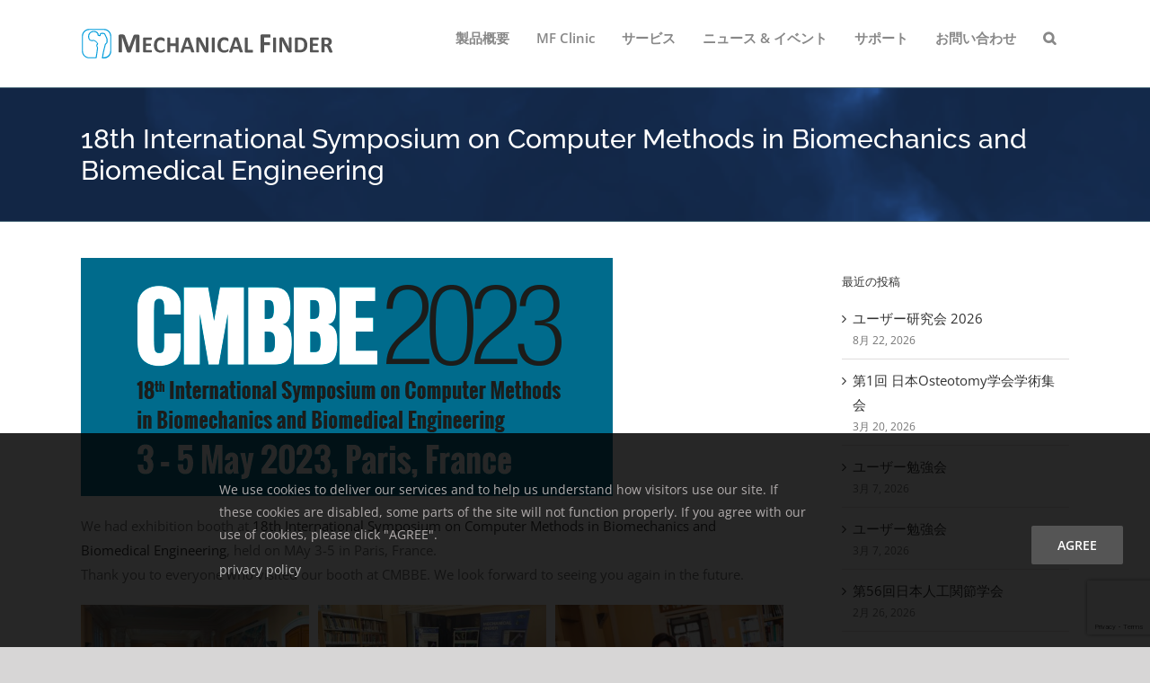

--- FILE ---
content_type: text/html; charset=UTF-8
request_url: https://mechanical-finder.com/ja/2023/cmbbe2023/
body_size: 19667
content:




<!DOCTYPE html>
<html class="avada-html-layout-wide avada-html-header-position-top" lang="ja" prefix="og: http://ogp.me/ns# fb: http://ogp.me/ns/fb#">
<head>
	<meta http-equiv="X-UA-Compatible" content="IE=edge" />
	<meta http-equiv="Content-Type" content="text/html; charset=utf-8"/>
	<meta name="viewport" content="width=device-width, initial-scale=1" />
	<title>18th International Symposium on Computer Methods in Biomechanics and Biomedical Engineering &#8211; MECHANICAL FINDER</title>
<meta name='robots' content='max-image-preview:large' />
	<style>img:is([sizes="auto" i], [sizes^="auto," i]) { contain-intrinsic-size: 3000px 1500px }</style>
	<link rel="alternate" type="application/rss+xml" title="MECHANICAL FINDER &raquo; フィード" href="https://mechanical-finder.com/ja/feed/" />
<link rel="alternate" type="application/rss+xml" title="MECHANICAL FINDER &raquo; コメントフィード" href="https://mechanical-finder.com/ja/comments/feed/" />
					<link rel="shortcut icon" href="https://mechanical-finder.com/wp/wp-content/uploads/2019/03/MF-icon.png" type="image/x-icon" />
		
		
		
				<link rel="alternate" type="application/rss+xml" title="MECHANICAL FINDER &raquo; 18th International Symposium on Computer Methods in Biomechanics and Biomedical Engineering のコメントのフィード" href="https://mechanical-finder.com/ja/2023/cmbbe2023/feed/" />

		<meta property="og:title" content="18th International Symposium on Computer Methods in Biomechanics and Biomedical Engineering"/>
		<meta property="og:type" content="article"/>
		<meta property="og:url" content="https://mechanical-finder.com/ja/2023/cmbbe2023/"/>
		<meta property="og:site_name" content="MECHANICAL FINDER"/>
		<meta property="og:description" content="We had exhibition booth at 18th International Symposium on Computer Methods in Biomechanics and Biomedical Engineering, held on MAy 3-5 in Paris, France.
Thank you to everyone who visited our booth at CMBBE. We look forward to seeing you again in the future."/>

									<meta property="og:image" content="https://mechanical-finder.com/wp/wp-content/uploads/2023/05/CMBBE2023.png"/>
							<script type="text/javascript">
/* <![CDATA[ */
window._wpemojiSettings = {"baseUrl":"https:\/\/s.w.org\/images\/core\/emoji\/16.0.1\/72x72\/","ext":".png","svgUrl":"https:\/\/s.w.org\/images\/core\/emoji\/16.0.1\/svg\/","svgExt":".svg","source":{"concatemoji":"https:\/\/mechanical-finder.com\/wp\/wp-includes\/js\/wp-emoji-release.min.js?ver=6.8.3"}};
/*! This file is auto-generated */
!function(s,n){var o,i,e;function c(e){try{var t={supportTests:e,timestamp:(new Date).valueOf()};sessionStorage.setItem(o,JSON.stringify(t))}catch(e){}}function p(e,t,n){e.clearRect(0,0,e.canvas.width,e.canvas.height),e.fillText(t,0,0);var t=new Uint32Array(e.getImageData(0,0,e.canvas.width,e.canvas.height).data),a=(e.clearRect(0,0,e.canvas.width,e.canvas.height),e.fillText(n,0,0),new Uint32Array(e.getImageData(0,0,e.canvas.width,e.canvas.height).data));return t.every(function(e,t){return e===a[t]})}function u(e,t){e.clearRect(0,0,e.canvas.width,e.canvas.height),e.fillText(t,0,0);for(var n=e.getImageData(16,16,1,1),a=0;a<n.data.length;a++)if(0!==n.data[a])return!1;return!0}function f(e,t,n,a){switch(t){case"flag":return n(e,"\ud83c\udff3\ufe0f\u200d\u26a7\ufe0f","\ud83c\udff3\ufe0f\u200b\u26a7\ufe0f")?!1:!n(e,"\ud83c\udde8\ud83c\uddf6","\ud83c\udde8\u200b\ud83c\uddf6")&&!n(e,"\ud83c\udff4\udb40\udc67\udb40\udc62\udb40\udc65\udb40\udc6e\udb40\udc67\udb40\udc7f","\ud83c\udff4\u200b\udb40\udc67\u200b\udb40\udc62\u200b\udb40\udc65\u200b\udb40\udc6e\u200b\udb40\udc67\u200b\udb40\udc7f");case"emoji":return!a(e,"\ud83e\udedf")}return!1}function g(e,t,n,a){var r="undefined"!=typeof WorkerGlobalScope&&self instanceof WorkerGlobalScope?new OffscreenCanvas(300,150):s.createElement("canvas"),o=r.getContext("2d",{willReadFrequently:!0}),i=(o.textBaseline="top",o.font="600 32px Arial",{});return e.forEach(function(e){i[e]=t(o,e,n,a)}),i}function t(e){var t=s.createElement("script");t.src=e,t.defer=!0,s.head.appendChild(t)}"undefined"!=typeof Promise&&(o="wpEmojiSettingsSupports",i=["flag","emoji"],n.supports={everything:!0,everythingExceptFlag:!0},e=new Promise(function(e){s.addEventListener("DOMContentLoaded",e,{once:!0})}),new Promise(function(t){var n=function(){try{var e=JSON.parse(sessionStorage.getItem(o));if("object"==typeof e&&"number"==typeof e.timestamp&&(new Date).valueOf()<e.timestamp+604800&&"object"==typeof e.supportTests)return e.supportTests}catch(e){}return null}();if(!n){if("undefined"!=typeof Worker&&"undefined"!=typeof OffscreenCanvas&&"undefined"!=typeof URL&&URL.createObjectURL&&"undefined"!=typeof Blob)try{var e="postMessage("+g.toString()+"("+[JSON.stringify(i),f.toString(),p.toString(),u.toString()].join(",")+"));",a=new Blob([e],{type:"text/javascript"}),r=new Worker(URL.createObjectURL(a),{name:"wpTestEmojiSupports"});return void(r.onmessage=function(e){c(n=e.data),r.terminate(),t(n)})}catch(e){}c(n=g(i,f,p,u))}t(n)}).then(function(e){for(var t in e)n.supports[t]=e[t],n.supports.everything=n.supports.everything&&n.supports[t],"flag"!==t&&(n.supports.everythingExceptFlag=n.supports.everythingExceptFlag&&n.supports[t]);n.supports.everythingExceptFlag=n.supports.everythingExceptFlag&&!n.supports.flag,n.DOMReady=!1,n.readyCallback=function(){n.DOMReady=!0}}).then(function(){return e}).then(function(){var e;n.supports.everything||(n.readyCallback(),(e=n.source||{}).concatemoji?t(e.concatemoji):e.wpemoji&&e.twemoji&&(t(e.twemoji),t(e.wpemoji)))}))}((window,document),window._wpemojiSettings);
/* ]]> */
</script>
<link rel='stylesheet' id='layerslider-css' href='https://mechanical-finder.com/wp/wp-content/plugins/LayerSlider/static/layerslider/css/layerslider.css?ver=6.7.6' type='text/css' media='all' />
<style id='wp-emoji-styles-inline-css' type='text/css'>

	img.wp-smiley, img.emoji {
		display: inline !important;
		border: none !important;
		box-shadow: none !important;
		height: 1em !important;
		width: 1em !important;
		margin: 0 0.07em !important;
		vertical-align: -0.1em !important;
		background: none !important;
		padding: 0 !important;
	}
</style>
<style id='safe-svg-svg-icon-style-inline-css' type='text/css'>
.safe-svg-cover{text-align:center}.safe-svg-cover .safe-svg-inside{display:inline-block;max-width:100%}.safe-svg-cover svg{fill:currentColor;height:100%;max-height:100%;max-width:100%;width:100%}

</style>
<style id='age-gate-custom-inline-css' type='text/css'>
:root{--ag-background-color: rgba(0,0,0,0.4);--ag-background-image-position: center center;--ag-background-image-opacity: 1;--ag-form-background: rgba(255,255,255,0.9);--ag-text-color: #000000;--ag-blur: 2px;}
</style>
<link rel='stylesheet' id='age-gate-css' href='https://mechanical-finder.com/wp/wp-content/plugins/age-gate/dist/main.css?ver=3.7.2' type='text/css' media='all' />
<style id='age-gate-options-inline-css' type='text/css'>
:root{--ag-background-color: rgba(0,0,0,0.4);--ag-background-image-position: center center;--ag-background-image-opacity: 1;--ag-form-background: rgba(255,255,255,0.9);--ag-text-color: #000000;--ag-blur: 2px;}
</style>
<link rel='stylesheet' id='bogo-css' href='https://mechanical-finder.com/wp/wp-content/plugins/bogo/includes/css/style.css?ver=3.9.1' type='text/css' media='all' />
<link rel='stylesheet' id='dnd-upload-cf7-css' href='https://mechanical-finder.com/wp/wp-content/plugins/drag-and-drop-multiple-file-upload-contact-form-7/assets/css/dnd-upload-cf7.css?ver=1.3.9.2' type='text/css' media='all' />
<link rel='stylesheet' id='cf7cf-style-css' href='https://mechanical-finder.com/wp/wp-content/plugins/cf7-conditional-fields/style.css?ver=2.6.7' type='text/css' media='all' />
<link rel='stylesheet' id='fusion-dynamic-css-css' href='https://mechanical-finder.com/wp/wp-content/uploads/fusion-styles/181b1596d550b671cd098f75eff0ff4c.min.css?ver=3.10.1' type='text/css' media='all' />
<script type="text/javascript" src="https://mechanical-finder.com/wp/wp-includes/js/jquery/jquery.min.js?ver=3.7.1" id="jquery-core-js"></script>
<script type="text/javascript" src="https://mechanical-finder.com/wp/wp-includes/js/jquery/jquery-migrate.min.js?ver=3.4.1" id="jquery-migrate-js"></script>
<script type="text/javascript" id="layerslider-greensock-js-extra">
/* <![CDATA[ */
var LS_Meta = {"v":"6.7.6"};
/* ]]> */
</script>
<script type="text/javascript" src="https://mechanical-finder.com/wp/wp-content/plugins/LayerSlider/static/layerslider/js/greensock.js?ver=1.19.0" id="layerslider-greensock-js"></script>
<script type="text/javascript" src="https://mechanical-finder.com/wp/wp-content/plugins/LayerSlider/static/layerslider/js/layerslider.kreaturamedia.jquery.js?ver=6.7.6" id="layerslider-js"></script>
<script type="text/javascript" src="https://mechanical-finder.com/wp/wp-content/plugins/LayerSlider/static/layerslider/js/layerslider.transitions.js?ver=6.7.6" id="layerslider-transitions-js"></script>
<script type="text/javascript" src="https://mechanical-finder.com/wp/wp-content/plugins/revslider/public/assets/js/rbtools.min.js?ver=6.6.7" async id="tp-tools-js"></script>
<script type="text/javascript" src="https://mechanical-finder.com/wp/wp-content/plugins/revslider/public/assets/js/rs6.min.js?ver=6.6.7" async id="revmin-js"></script>
<meta name="generator" content="Powered by LayerSlider 6.7.6 - Multi-Purpose, Responsive, Parallax, Mobile-Friendly Slider Plugin for WordPress." />
<!-- LayerSlider updates and docs at: https://layerslider.kreaturamedia.com -->
<link rel="https://api.w.org/" href="https://mechanical-finder.com/ja/wp-json/" /><link rel="alternate" title="JSON" type="application/json" href="https://mechanical-finder.com/ja/wp-json/wp/v2/posts/7446" /><link rel="EditURI" type="application/rsd+xml" title="RSD" href="https://mechanical-finder.com/wp/xmlrpc.php?rsd" />
<meta name="generator" content="WordPress 6.8.3" />
<link rel="canonical" href="https://mechanical-finder.com/ja/2023/cmbbe2023/" />
<link rel='shortlink' href='https://mechanical-finder.com/ja/?p=7446' />
<link rel="alternate" title="oEmbed (JSON)" type="application/json+oembed" href="https://mechanical-finder.com/ja/wp-json/oembed/1.0/embed?url=https%3A%2F%2Fmechanical-finder.com%2Fja%2F2023%2Fcmbbe2023%2F" />
<link rel="alternate" title="oEmbed (XML)" type="text/xml+oembed" href="https://mechanical-finder.com/ja/wp-json/oembed/1.0/embed?url=https%3A%2F%2Fmechanical-finder.com%2Fja%2F2023%2Fcmbbe2023%2F&#038;format=xml" />
<link rel="alternate" href="https://mechanical-finder.com/2023/cmbbe2023/" hreflang="en-US" />
<link rel="alternate" href="https://mechanical-finder.com/ja/2023/cmbbe2023/" hreflang="ja" />
    <script>
    document.addEventListener("DOMContentLoaded", function() {
        const urlParams = new URLSearchParams(window.location.search);
        const password = urlParams.get('pass');

        if (password) {
            let passInput = document.querySelector('input[name="post_password"]');
            let form = passInput ? passInput.closest("form") : null;

            if (passInput && form) {
                passInput.value = password;
                form.submit();
            }
        }
    });
    </script>
    <style type="text/css" id="css-fb-visibility">@media screen and (max-width: 800px){.fusion-no-small-visibility{display:none !important;}body .sm-text-align-center{text-align:center !important;}body .sm-text-align-left{text-align:left !important;}body .sm-text-align-right{text-align:right !important;}body .sm-flex-align-center{justify-content:center !important;}body .sm-flex-align-flex-start{justify-content:flex-start !important;}body .sm-flex-align-flex-end{justify-content:flex-end !important;}body .sm-mx-auto{margin-left:auto !important;margin-right:auto !important;}body .sm-ml-auto{margin-left:auto !important;}body .sm-mr-auto{margin-right:auto !important;}body .fusion-absolute-position-small{position:absolute;top:auto;width:100%;}.awb-sticky.awb-sticky-small{ position: sticky; top: var(--awb-sticky-offset,0); }}@media screen and (min-width: 801px) and (max-width: 1024px){.fusion-no-medium-visibility{display:none !important;}body .md-text-align-center{text-align:center !important;}body .md-text-align-left{text-align:left !important;}body .md-text-align-right{text-align:right !important;}body .md-flex-align-center{justify-content:center !important;}body .md-flex-align-flex-start{justify-content:flex-start !important;}body .md-flex-align-flex-end{justify-content:flex-end !important;}body .md-mx-auto{margin-left:auto !important;margin-right:auto !important;}body .md-ml-auto{margin-left:auto !important;}body .md-mr-auto{margin-right:auto !important;}body .fusion-absolute-position-medium{position:absolute;top:auto;width:100%;}.awb-sticky.awb-sticky-medium{ position: sticky; top: var(--awb-sticky-offset,0); }}@media screen and (min-width: 1025px){.fusion-no-large-visibility{display:none !important;}body .lg-text-align-center{text-align:center !important;}body .lg-text-align-left{text-align:left !important;}body .lg-text-align-right{text-align:right !important;}body .lg-flex-align-center{justify-content:center !important;}body .lg-flex-align-flex-start{justify-content:flex-start !important;}body .lg-flex-align-flex-end{justify-content:flex-end !important;}body .lg-mx-auto{margin-left:auto !important;margin-right:auto !important;}body .lg-ml-auto{margin-left:auto !important;}body .lg-mr-auto{margin-right:auto !important;}body .fusion-absolute-position-large{position:absolute;top:auto;width:100%;}.awb-sticky.awb-sticky-large{ position: sticky; top: var(--awb-sticky-offset,0); }}</style><meta name="generator" content="Powered by Slider Revolution 6.6.7 - responsive, Mobile-Friendly Slider Plugin for WordPress with comfortable drag and drop interface." />
<link rel="icon" href="https://mechanical-finder.com/wp/wp-content/uploads/2019/07/cropped-MF-icon2-32x32.png" sizes="32x32" />
<link rel="icon" href="https://mechanical-finder.com/wp/wp-content/uploads/2019/07/cropped-MF-icon2-192x192.png" sizes="192x192" />
<link rel="apple-touch-icon" href="https://mechanical-finder.com/wp/wp-content/uploads/2019/07/cropped-MF-icon2-180x180.png" />
<meta name="msapplication-TileImage" content="https://mechanical-finder.com/wp/wp-content/uploads/2019/07/cropped-MF-icon2-270x270.png" />
<script>function setREVStartSize(e){
			//window.requestAnimationFrame(function() {
				window.RSIW = window.RSIW===undefined ? window.innerWidth : window.RSIW;
				window.RSIH = window.RSIH===undefined ? window.innerHeight : window.RSIH;
				try {
					var pw = document.getElementById(e.c).parentNode.offsetWidth,
						newh;
					pw = pw===0 || isNaN(pw) || (e.l=="fullwidth" || e.layout=="fullwidth") ? window.RSIW : pw;
					e.tabw = e.tabw===undefined ? 0 : parseInt(e.tabw);
					e.thumbw = e.thumbw===undefined ? 0 : parseInt(e.thumbw);
					e.tabh = e.tabh===undefined ? 0 : parseInt(e.tabh);
					e.thumbh = e.thumbh===undefined ? 0 : parseInt(e.thumbh);
					e.tabhide = e.tabhide===undefined ? 0 : parseInt(e.tabhide);
					e.thumbhide = e.thumbhide===undefined ? 0 : parseInt(e.thumbhide);
					e.mh = e.mh===undefined || e.mh=="" || e.mh==="auto" ? 0 : parseInt(e.mh,0);
					if(e.layout==="fullscreen" || e.l==="fullscreen")
						newh = Math.max(e.mh,window.RSIH);
					else{
						e.gw = Array.isArray(e.gw) ? e.gw : [e.gw];
						for (var i in e.rl) if (e.gw[i]===undefined || e.gw[i]===0) e.gw[i] = e.gw[i-1];
						e.gh = e.el===undefined || e.el==="" || (Array.isArray(e.el) && e.el.length==0)? e.gh : e.el;
						e.gh = Array.isArray(e.gh) ? e.gh : [e.gh];
						for (var i in e.rl) if (e.gh[i]===undefined || e.gh[i]===0) e.gh[i] = e.gh[i-1];
											
						var nl = new Array(e.rl.length),
							ix = 0,
							sl;
						e.tabw = e.tabhide>=pw ? 0 : e.tabw;
						e.thumbw = e.thumbhide>=pw ? 0 : e.thumbw;
						e.tabh = e.tabhide>=pw ? 0 : e.tabh;
						e.thumbh = e.thumbhide>=pw ? 0 : e.thumbh;
						for (var i in e.rl) nl[i] = e.rl[i]<window.RSIW ? 0 : e.rl[i];
						sl = nl[0];
						for (var i in nl) if (sl>nl[i] && nl[i]>0) { sl = nl[i]; ix=i;}
						var m = pw>(e.gw[ix]+e.tabw+e.thumbw) ? 1 : (pw-(e.tabw+e.thumbw)) / (e.gw[ix]);
						newh =  (e.gh[ix] * m) + (e.tabh + e.thumbh);
					}
					var el = document.getElementById(e.c);
					if (el!==null && el) el.style.height = newh+"px";
					el = document.getElementById(e.c+"_wrapper");
					if (el!==null && el) {
						el.style.height = newh+"px";
						el.style.display = "block";
					}
				} catch(e){
					console.log("Failure at Presize of Slider:" + e)
				}
			//});
		  };</script>
		<style type="text/css" id="wp-custom-css">
			input.wpcf7-form-control.wpcf7-text.wpcf7-validates-as-required {
    color: #121212;
}
textarea.wpcf7-form-control.wpcf7-textarea {
    color: #121212;
}
select.wpcf7-form-control.wpcf7-select {
    color: #121212;
}

.form-box textarea, .wpcf7 .wpcf7-textarea {
//    border: medium none;
//    display: block;
min-height: 100px;
height: 100px;
//    padding: 12px 10px;
//    width: 96.6%;
}

/* bogo言語切り替えスイッチのスタイル */
.bogo-language-switcher {
  display: flex;
  align-items: center;
  gap: 0.3em;
}

.t-headerCenter .menuBtn__link::after {
  content: "LANG";
}

.widget > ul.bogo-language-switcher {
  border: none;
  text-align: center;
}

ul.bogo-language-switcher li {
  display: inline-block;
  width: 32px;
  height: 32px;
  font-size: 15px;
  background: #5a5a5a;
  border-radius: 50%;
  overflow: visible;
  cursor: pointer;
	font-weight: 600;
}

ul.bogo-language-switcher li.current {
  background: #009cdb;
  font-weight: 600;
}

ul.bogo-language-switcher li span {
  position: relative;
  display: block;
  text-align: center;
  line-height: 32px;
  color: #fff;
}

ul.bogo-language-switcher li a {
  display: block;
}
		</style>
				<script type="text/javascript">
			var doc = document.documentElement;
			doc.setAttribute( 'data-useragent', navigator.userAgent );
		</script>
		<!-- Global site tag (gtag.js) - Google Analytics
<noscript class="fusion-hidden" data-privacy-script="true" data-privacy-type="tracking" async data-privacy-src="https://www.googletagmanager.com/gtag/js?id=UA-136411088-1"></noscript>
<noscript class="fusion-hidden" data-privacy-script="true" data-privacy-type="tracking">
  window.dataLayer = window.dataLayer || [];
  function gtag(){dataLayer.push(arguments);}
  gtag('js', new Date());

  gtag('config', 'UA-136411088-1');
</noscript>
-->

<!-- Global site tag (gtag.js) - Google Analytics -->
<noscript class="fusion-hidden" data-privacy-script="true" data-privacy-type="tracking" async data-privacy-src="https://www.googletagmanager.com/gtag/js?id=G-0EWWG533HY"></noscript>
<noscript class="fusion-hidden" data-privacy-script="true" data-privacy-type="tracking">
  window.dataLayer = window.dataLayer || [];
  function gtag(){dataLayer.push(arguments);}
  gtag('js', new Date());

  gtag('config', 'G-0EWWG533HY');
</noscript>
	</head>

<body class="wp-singular post-template-default single single-post postid-7446 single-format-standard wp-theme-Avada wp-child-theme-Avada-Child-Theme ja has-sidebar fusion-image-hovers fusion-pagination-sizing fusion-button_type-flat fusion-button_span-no fusion-button_gradient-linear avada-image-rollover-circle-yes avada-image-rollover-yes avada-image-rollover-direction-left fusion-body ltr fusion-sticky-header no-mobile-totop fusion-disable-outline fusion-sub-menu-fade mobile-logo-pos-left layout-wide-mode avada-has-boxed-modal-shadow-none layout-scroll-offset-full avada-has-zero-margin-offset-top fusion-top-header menu-text-align-center mobile-menu-design-modern fusion-show-pagination-text fusion-header-layout-v1 avada-responsive avada-footer-fx-none avada-menu-highlight-style-background fusion-search-form-classic fusion-main-menu-search-dropdown fusion-avatar-square avada-dropdown-styles avada-blog-layout-grid avada-blog-archive-layout-grid avada-header-shadow-no avada-menu-icon-position-left avada-has-megamenu-shadow avada-has-mainmenu-dropdown-divider avada-has-pagetitle-bg-full avada-has-pagetitle-bg-parallax avada-has-mobile-menu-search avada-has-main-nav-search-icon avada-has-breadcrumb-mobile-hidden avada-has-titlebar-bar_and_content avada-has-pagination-padding avada-flyout-menu-direction-fade avada-ec-views-v1" data-awb-post-id="7446">
		<a class="skip-link screen-reader-text" href="#content">Skip to content</a>

	<div id="boxed-wrapper">
		
		<div id="wrapper" class="fusion-wrapper">
			<div id="home" style="position:relative;top:-1px;"></div>
							
					
			<header class="fusion-header-wrapper">
				<div class="fusion-header-v1 fusion-logo-alignment fusion-logo-left fusion-sticky-menu-1 fusion-sticky-logo- fusion-mobile-logo-1  fusion-mobile-menu-design-modern">
					<div class="fusion-header-sticky-height"></div>
<div class="fusion-header">
	<div class="fusion-row">
					<div class="fusion-logo" data-margin-top="31px" data-margin-bottom="31px" data-margin-left="0px" data-margin-right="0px">
			<a class="fusion-logo-link"  href="https://mechanical-finder.com/ja/" >

						<!-- standard logo -->
			<img src="https://mechanical-finder.com/wp/wp-content/uploads/2019/02/mf_logo3.svg" srcset="https://mechanical-finder.com/wp/wp-content/uploads/2019/02/mf_logo3.svg 1x" width="240" height="30" alt="MECHANICAL FINDER ロゴ" data-retina_logo_url="" class="fusion-standard-logo" />

											<!-- mobile logo -->
				<img src="https://mechanical-finder.com/wp/wp-content/uploads/2019/02/mf_logo3_mobile.svg" srcset="https://mechanical-finder.com/wp/wp-content/uploads/2019/02/mf_logo3_mobile.svg 1x" width="240" height="30" alt="MECHANICAL FINDER ロゴ" data-retina_logo_url="" class="fusion-mobile-logo" />
			
					</a>
		</div>		<nav class="fusion-main-menu" aria-label="Main Menu"><ul id="menu-japanese" class="fusion-menu"><li  id="menu-item-1059"  class="menu-item menu-item-type-custom menu-item-object-custom menu-item-home menu-item-has-children menu-item-1059 fusion-dropdown-menu"  data-item-id="1059"><a  href="https://mechanical-finder.com/ja" class="fusion-background-highlight"><span class="menu-text">製品概要</span></a><ul class="sub-menu"><li  id="menu-item-1566"  class="menu-item menu-item-type-post_type menu-item-object-page menu-item-1566 fusion-dropdown-submenu" ><a  href="https://mechanical-finder.com/ja/lineup/" class="fusion-background-highlight"><span>ラインナップ</span></a></li><li  id="menu-item-1577"  class="menu-item menu-item-type-post_type menu-item-object-page menu-item-1577 fusion-dropdown-submenu" ><a  href="https://mechanical-finder.com/ja/functions/" class="fusion-background-highlight"><span>主な機能</span></a></li><li  id="menu-item-1588"  class="menu-item menu-item-type-post_type menu-item-object-page menu-item-1588 fusion-dropdown-submenu" ><a  href="https://mechanical-finder.com/ja/specifications/" class="fusion-background-highlight"><span>仕様</span></a></li><li  id="menu-item-1593"  class="menu-item menu-item-type-custom menu-item-object-custom menu-item-has-children menu-item-1593 fusion-dropdown-submenu" ><a  target="_blank" rel="noopener noreferrer" href="https://mechanical-finder.com/published-research/" class="fusion-background-highlight"><span>掲載論文</span></a><ul class="sub-menu"><li  id="menu-item-5884"  class="menu-item menu-item-type-custom menu-item-object-custom menu-item-5884" ><a  target="_blank" rel="noopener noreferrer" href="https://mechanical-finder.com/published-research/" class="fusion-background-highlight"><span>英文雑誌</span></a></li><li  id="menu-item-5885"  class="menu-item menu-item-type-custom menu-item-object-custom menu-item-5885" ><a  href="https://mechanical-finder.com/ja/paper/" class="fusion-background-highlight"><span>和文雑誌</span></a></li></ul></li><li  id="menu-item-6929"  class="menu-item menu-item-type-custom menu-item-object-custom menu-item-6929 fusion-dropdown-submenu" ><a  target="_blank" rel="noopener noreferrer" href="https://mechanical-finder.com/ja/applications/" class="fusion-background-highlight"><span>解析事例</span></a></li></ul></li><li  id="menu-item-2155"  class="menu-item menu-item-type-post_type menu-item-object-page menu-item-has-children menu-item-2155 fusion-dropdown-menu"  data-item-id="2155"><a  href="https://mechanical-finder.com/ja/mf-clinic/" class="fusion-background-highlight"><span class="menu-text">MF Clinic</span></a><ul class="sub-menu"><li  id="menu-item-2266"  class="menu-item menu-item-type-custom menu-item-object-custom menu-item-2266 fusion-dropdown-submenu" ><a  href="https://mechanical-finder.com/ja/mf-clinic/#flow" class="fusion-background-highlight"><span>解析の流れ</span></a></li><li  id="menu-item-2264"  class="menu-item menu-item-type-custom menu-item-object-custom menu-item-2264 fusion-dropdown-submenu" ><a  href="https://mechanical-finder.com/ja/mf-clinic/#paper" class="fusion-background-highlight"><span>関連論文</span></a></li><li  id="menu-item-2262"  class="menu-item menu-item-type-custom menu-item-object-custom menu-item-2262 fusion-dropdown-submenu" ><a  href="https://mechanical-finder.com/ja/mf-clinic/#spec" class="fusion-background-highlight"><span>仕様</span></a></li></ul></li><li  id="menu-item-1060"  class="menu-item menu-item-type-custom menu-item-object-custom menu-item-has-children menu-item-1060 fusion-dropdown-menu"  data-item-id="1060"><a  href="https://mechanical-finder.com/ja/consulting-services/" class="fusion-background-highlight"><span class="menu-text">サービス</span></a><ul class="sub-menu"><li  id="menu-item-1597"  class="menu-item menu-item-type-post_type menu-item-object-page menu-item-1597 fusion-dropdown-submenu" ><a  href="https://mechanical-finder.com/ja/consulting-services/" class="fusion-background-highlight"><span>受託解析</span></a></li><li  id="menu-item-1610"  class="menu-item menu-item-type-post_type menu-item-object-page menu-item-1610 fusion-dropdown-submenu" ><a  href="https://mechanical-finder.com/ja/training/basic-course/" class="fusion-background-highlight"><span>トレーニング 基礎コース</span></a></li><li  id="menu-item-2350"  class="menu-item menu-item-type-post_type menu-item-object-page menu-item-2350 fusion-dropdown-submenu" ><a  href="https://mechanical-finder.com/ja/training/custom-course/" class="fusion-background-highlight"><span>トレーニング カスタムコース</span></a></li></ul></li><li  id="menu-item-1846"  class="menu-item menu-item-type-post_type menu-item-object-page menu-item-has-children menu-item-1846 fusion-dropdown-menu"  data-item-id="1846"><a  href="https://mechanical-finder.com/ja/news-event/" class="fusion-background-highlight"><span class="menu-text">ニュース &#038; イベント</span></a><ul class="sub-menu"><li  id="menu-item-1843"  class="menu-item menu-item-type-post_type menu-item-object-page menu-item-1843 fusion-dropdown-submenu" ><a  href="https://mechanical-finder.com/ja/news/" class="fusion-background-highlight"><span>ニュース</span></a></li><li  id="menu-item-7009"  class="menu-item menu-item-type-post_type menu-item-object-page menu-item-7009 fusion-dropdown-submenu" ><a  href="https://mechanical-finder.com/ja/trial_seminar/" class="fusion-background-highlight"><span>オンライン無料体験セミナー</span></a></li><li  id="menu-item-1651"  class="menu-item menu-item-type-post_type menu-item-object-page menu-item-has-children menu-item-1651 fusion-dropdown-submenu" ><a  href="https://mechanical-finder.com/ja/user-meeting/" class="fusion-background-highlight"><span>ユーザー研究会</span></a><ul class="sub-menu"><li  id="menu-item-9852"  class="menu-item menu-item-type-post_type menu-item-object-post menu-item-9852" ><a  href="https://mechanical-finder.com/ja/2025/user-meeting-2025/" class="fusion-background-highlight"><span>ユーザー研究会 2025</span></a></li><li  id="menu-item-8355"  class="menu-item menu-item-type-post_type menu-item-object-post menu-item-8355" ><a  href="https://mechanical-finder.com/ja/2024/user-meeting-2024/" class="fusion-background-highlight"><span>ユーザー研究会 2024</span></a></li><li  id="menu-item-7134"  class="menu-item menu-item-type-post_type menu-item-object-post menu-item-7134" ><a  href="https://mechanical-finder.com/ja/2023/user-meeting-2023/" class="fusion-background-highlight"><span>ユーザー研究会 2023</span></a></li><li  id="menu-item-6312"  class="menu-item menu-item-type-post_type menu-item-object-post menu-item-6312" ><a  href="https://mechanical-finder.com/ja/2022/user-meeting-2022/" class="fusion-background-highlight"><span>ユーザー研究会 2022</span></a></li><li  id="menu-item-4779"  class="menu-item menu-item-type-post_type menu-item-object-post menu-item-4779" ><a  href="https://mechanical-finder.com/ja/2021/user-meeting-2021/" class="fusion-background-highlight"><span>ユーザー研究会 2021</span></a></li></ul></li><li  id="menu-item-1632"  class="menu-item menu-item-type-post_type menu-item-object-page menu-item-1632 fusion-dropdown-submenu" ><a  href="https://mechanical-finder.com/ja/seminar/" class="fusion-background-highlight"><span>講習会</span></a></li></ul></li><li  id="menu-item-1062"  class="menu-item menu-item-type-custom menu-item-object-custom menu-item-has-children menu-item-1062 fusion-dropdown-menu"  data-item-id="1062"><a  href="https://mechanical-finder.com/ja/contact-support/" class="fusion-background-highlight"><span class="menu-text">サポート</span></a><ul class="sub-menu"><li  id="menu-item-1688"  class="menu-item menu-item-type-post_type menu-item-object-page menu-item-1688 fusion-dropdown-submenu" ><a  href="https://mechanical-finder.com/ja/contact-support/" class="fusion-background-highlight"><span>技術サポート</span></a></li><li  id="menu-item-1687"  class="menu-item menu-item-type-post_type menu-item-object-page menu-item-1687 fusion-dropdown-submenu" ><a  href="https://mechanical-finder.com/ja/support-team/" class="fusion-background-highlight"><span>サポートチーム</span></a></li><li  id="menu-item-1692"  class="menu-item menu-item-type-post_type menu-item-object-page menu-item-1692 fusion-dropdown-submenu" ><a  href="https://mechanical-finder.com/ja/download/revision-programs/" class="fusion-background-highlight"><span>更新プログラム</span></a></li><li  id="menu-item-4420"  class="menu-item menu-item-type-post_type menu-item-object-page menu-item-4420 fusion-dropdown-submenu" ><a  href="https://mechanical-finder.com/ja/support-news/" class="fusion-background-highlight"><span>お知らせ</span></a></li></ul></li><li  id="menu-item-1063"  class="menu-item menu-item-type-custom menu-item-object-custom menu-item-has-children menu-item-1063 fusion-dropdown-menu"  data-item-id="1063"><a  href="https://mechanical-finder.com/ja/contact-sales/" class="fusion-background-highlight"><span class="menu-text">お問い合わせ</span></a><ul class="sub-menu"><li  id="menu-item-1700"  class="menu-item menu-item-type-post_type menu-item-object-page menu-item-1700 fusion-dropdown-submenu" ><a  href="https://mechanical-finder.com/ja/contact-sales/" class="fusion-background-highlight"><span>お問い合わせ</span></a></li><li  id="menu-item-13626"  class="menu-item menu-item-type-post_type menu-item-object-page menu-item-13626 fusion-dropdown-submenu" ><a  href="https://mechanical-finder.com/ja/benchmark/" class="fusion-background-highlight"><span>ベンチマーク解析</span></a></li><li  id="menu-item-4045"  class="menu-item menu-item-type-post_type menu-item-object-page menu-item-4045 fusion-dropdown-submenu" ><a  href="https://mechanical-finder.com/ja/contact-sales/phantom/" class="fusion-background-highlight"><span>骨塩定量ファントム</span></a></li><li  id="menu-item-1704"  class="menu-item menu-item-type-post_type menu-item-object-page menu-item-1704 fusion-dropdown-submenu" ><a  href="https://mechanical-finder.com/ja/about-us/" class="fusion-background-highlight"><span>会社概要</span></a></li><li  id="menu-item-1705"  class="menu-item menu-item-type-post_type menu-item-object-page menu-item-1705 fusion-dropdown-submenu" ><a  href="https://mechanical-finder.com/ja/privacy-policy/" class="fusion-background-highlight"><span>プライバシーポリシー</span></a></li></ul></li><li class="fusion-custom-menu-item fusion-main-menu-search"><a class="fusion-main-menu-icon" href="#" aria-label="検索" data-title="検索" title="検索" role="button" aria-expanded="false"></a><div class="fusion-custom-menu-item-contents">		<form role="search" class="searchform fusion-search-form  fusion-search-form-classic" method="get" action="https://mechanical-finder.com/ja/">
			<div class="fusion-search-form-content">

				
				<div class="fusion-search-field search-field">
					<label><span class="screen-reader-text">検索 …</span>
													<input type="search" value="" name="s" class="s" placeholder="検索..." required aria-required="true" aria-label="検索..."/>
											</label>
				</div>
				<div class="fusion-search-button search-button">
					<input type="submit" class="fusion-search-submit searchsubmit" aria-label="検索" value="&#xf002;" />
									</div>

				
			</div>


			
		</form>
		</div></li></ul></nav><nav class="fusion-main-menu fusion-sticky-menu" aria-label="Main Menu Sticky"><ul id="menu-japanese-1" class="fusion-menu"><li   class="menu-item menu-item-type-custom menu-item-object-custom menu-item-home menu-item-has-children menu-item-1059 fusion-dropdown-menu"  data-item-id="1059"><a  href="https://mechanical-finder.com/ja" class="fusion-background-highlight"><span class="menu-text">製品概要</span></a><ul class="sub-menu"><li   class="menu-item menu-item-type-post_type menu-item-object-page menu-item-1566 fusion-dropdown-submenu" ><a  href="https://mechanical-finder.com/ja/lineup/" class="fusion-background-highlight"><span>ラインナップ</span></a></li><li   class="menu-item menu-item-type-post_type menu-item-object-page menu-item-1577 fusion-dropdown-submenu" ><a  href="https://mechanical-finder.com/ja/functions/" class="fusion-background-highlight"><span>主な機能</span></a></li><li   class="menu-item menu-item-type-post_type menu-item-object-page menu-item-1588 fusion-dropdown-submenu" ><a  href="https://mechanical-finder.com/ja/specifications/" class="fusion-background-highlight"><span>仕様</span></a></li><li   class="menu-item menu-item-type-custom menu-item-object-custom menu-item-has-children menu-item-1593 fusion-dropdown-submenu" ><a  target="_blank" rel="noopener noreferrer" href="https://mechanical-finder.com/published-research/" class="fusion-background-highlight"><span>掲載論文</span></a><ul class="sub-menu"><li   class="menu-item menu-item-type-custom menu-item-object-custom menu-item-5884" ><a  target="_blank" rel="noopener noreferrer" href="https://mechanical-finder.com/published-research/" class="fusion-background-highlight"><span>英文雑誌</span></a></li><li   class="menu-item menu-item-type-custom menu-item-object-custom menu-item-5885" ><a  href="https://mechanical-finder.com/ja/paper/" class="fusion-background-highlight"><span>和文雑誌</span></a></li></ul></li><li   class="menu-item menu-item-type-custom menu-item-object-custom menu-item-6929 fusion-dropdown-submenu" ><a  target="_blank" rel="noopener noreferrer" href="https://mechanical-finder.com/ja/applications/" class="fusion-background-highlight"><span>解析事例</span></a></li></ul></li><li   class="menu-item menu-item-type-post_type menu-item-object-page menu-item-has-children menu-item-2155 fusion-dropdown-menu"  data-item-id="2155"><a  href="https://mechanical-finder.com/ja/mf-clinic/" class="fusion-background-highlight"><span class="menu-text">MF Clinic</span></a><ul class="sub-menu"><li   class="menu-item menu-item-type-custom menu-item-object-custom menu-item-2266 fusion-dropdown-submenu" ><a  href="https://mechanical-finder.com/ja/mf-clinic/#flow" class="fusion-background-highlight"><span>解析の流れ</span></a></li><li   class="menu-item menu-item-type-custom menu-item-object-custom menu-item-2264 fusion-dropdown-submenu" ><a  href="https://mechanical-finder.com/ja/mf-clinic/#paper" class="fusion-background-highlight"><span>関連論文</span></a></li><li   class="menu-item menu-item-type-custom menu-item-object-custom menu-item-2262 fusion-dropdown-submenu" ><a  href="https://mechanical-finder.com/ja/mf-clinic/#spec" class="fusion-background-highlight"><span>仕様</span></a></li></ul></li><li   class="menu-item menu-item-type-custom menu-item-object-custom menu-item-has-children menu-item-1060 fusion-dropdown-menu"  data-item-id="1060"><a  href="https://mechanical-finder.com/ja/consulting-services/" class="fusion-background-highlight"><span class="menu-text">サービス</span></a><ul class="sub-menu"><li   class="menu-item menu-item-type-post_type menu-item-object-page menu-item-1597 fusion-dropdown-submenu" ><a  href="https://mechanical-finder.com/ja/consulting-services/" class="fusion-background-highlight"><span>受託解析</span></a></li><li   class="menu-item menu-item-type-post_type menu-item-object-page menu-item-1610 fusion-dropdown-submenu" ><a  href="https://mechanical-finder.com/ja/training/basic-course/" class="fusion-background-highlight"><span>トレーニング 基礎コース</span></a></li><li   class="menu-item menu-item-type-post_type menu-item-object-page menu-item-2350 fusion-dropdown-submenu" ><a  href="https://mechanical-finder.com/ja/training/custom-course/" class="fusion-background-highlight"><span>トレーニング カスタムコース</span></a></li></ul></li><li   class="menu-item menu-item-type-post_type menu-item-object-page menu-item-has-children menu-item-1846 fusion-dropdown-menu"  data-item-id="1846"><a  href="https://mechanical-finder.com/ja/news-event/" class="fusion-background-highlight"><span class="menu-text">ニュース &#038; イベント</span></a><ul class="sub-menu"><li   class="menu-item menu-item-type-post_type menu-item-object-page menu-item-1843 fusion-dropdown-submenu" ><a  href="https://mechanical-finder.com/ja/news/" class="fusion-background-highlight"><span>ニュース</span></a></li><li   class="menu-item menu-item-type-post_type menu-item-object-page menu-item-7009 fusion-dropdown-submenu" ><a  href="https://mechanical-finder.com/ja/trial_seminar/" class="fusion-background-highlight"><span>オンライン無料体験セミナー</span></a></li><li   class="menu-item menu-item-type-post_type menu-item-object-page menu-item-has-children menu-item-1651 fusion-dropdown-submenu" ><a  href="https://mechanical-finder.com/ja/user-meeting/" class="fusion-background-highlight"><span>ユーザー研究会</span></a><ul class="sub-menu"><li   class="menu-item menu-item-type-post_type menu-item-object-post menu-item-9852" ><a  href="https://mechanical-finder.com/ja/2025/user-meeting-2025/" class="fusion-background-highlight"><span>ユーザー研究会 2025</span></a></li><li   class="menu-item menu-item-type-post_type menu-item-object-post menu-item-8355" ><a  href="https://mechanical-finder.com/ja/2024/user-meeting-2024/" class="fusion-background-highlight"><span>ユーザー研究会 2024</span></a></li><li   class="menu-item menu-item-type-post_type menu-item-object-post menu-item-7134" ><a  href="https://mechanical-finder.com/ja/2023/user-meeting-2023/" class="fusion-background-highlight"><span>ユーザー研究会 2023</span></a></li><li   class="menu-item menu-item-type-post_type menu-item-object-post menu-item-6312" ><a  href="https://mechanical-finder.com/ja/2022/user-meeting-2022/" class="fusion-background-highlight"><span>ユーザー研究会 2022</span></a></li><li   class="menu-item menu-item-type-post_type menu-item-object-post menu-item-4779" ><a  href="https://mechanical-finder.com/ja/2021/user-meeting-2021/" class="fusion-background-highlight"><span>ユーザー研究会 2021</span></a></li></ul></li><li   class="menu-item menu-item-type-post_type menu-item-object-page menu-item-1632 fusion-dropdown-submenu" ><a  href="https://mechanical-finder.com/ja/seminar/" class="fusion-background-highlight"><span>講習会</span></a></li></ul></li><li   class="menu-item menu-item-type-custom menu-item-object-custom menu-item-has-children menu-item-1062 fusion-dropdown-menu"  data-item-id="1062"><a  href="https://mechanical-finder.com/ja/contact-support/" class="fusion-background-highlight"><span class="menu-text">サポート</span></a><ul class="sub-menu"><li   class="menu-item menu-item-type-post_type menu-item-object-page menu-item-1688 fusion-dropdown-submenu" ><a  href="https://mechanical-finder.com/ja/contact-support/" class="fusion-background-highlight"><span>技術サポート</span></a></li><li   class="menu-item menu-item-type-post_type menu-item-object-page menu-item-1687 fusion-dropdown-submenu" ><a  href="https://mechanical-finder.com/ja/support-team/" class="fusion-background-highlight"><span>サポートチーム</span></a></li><li   class="menu-item menu-item-type-post_type menu-item-object-page menu-item-1692 fusion-dropdown-submenu" ><a  href="https://mechanical-finder.com/ja/download/revision-programs/" class="fusion-background-highlight"><span>更新プログラム</span></a></li><li   class="menu-item menu-item-type-post_type menu-item-object-page menu-item-4420 fusion-dropdown-submenu" ><a  href="https://mechanical-finder.com/ja/support-news/" class="fusion-background-highlight"><span>お知らせ</span></a></li></ul></li><li   class="menu-item menu-item-type-custom menu-item-object-custom menu-item-has-children menu-item-1063 fusion-dropdown-menu"  data-item-id="1063"><a  href="https://mechanical-finder.com/ja/contact-sales/" class="fusion-background-highlight"><span class="menu-text">お問い合わせ</span></a><ul class="sub-menu"><li   class="menu-item menu-item-type-post_type menu-item-object-page menu-item-1700 fusion-dropdown-submenu" ><a  href="https://mechanical-finder.com/ja/contact-sales/" class="fusion-background-highlight"><span>お問い合わせ</span></a></li><li   class="menu-item menu-item-type-post_type menu-item-object-page menu-item-13626 fusion-dropdown-submenu" ><a  href="https://mechanical-finder.com/ja/benchmark/" class="fusion-background-highlight"><span>ベンチマーク解析</span></a></li><li   class="menu-item menu-item-type-post_type menu-item-object-page menu-item-4045 fusion-dropdown-submenu" ><a  href="https://mechanical-finder.com/ja/contact-sales/phantom/" class="fusion-background-highlight"><span>骨塩定量ファントム</span></a></li><li   class="menu-item menu-item-type-post_type menu-item-object-page menu-item-1704 fusion-dropdown-submenu" ><a  href="https://mechanical-finder.com/ja/about-us/" class="fusion-background-highlight"><span>会社概要</span></a></li><li   class="menu-item menu-item-type-post_type menu-item-object-page menu-item-1705 fusion-dropdown-submenu" ><a  href="https://mechanical-finder.com/ja/privacy-policy/" class="fusion-background-highlight"><span>プライバシーポリシー</span></a></li></ul></li><li class="fusion-custom-menu-item fusion-main-menu-search"><a class="fusion-main-menu-icon" href="#" aria-label="検索" data-title="検索" title="検索" role="button" aria-expanded="false"></a><div class="fusion-custom-menu-item-contents">		<form role="search" class="searchform fusion-search-form  fusion-search-form-classic" method="get" action="https://mechanical-finder.com/ja/">
			<div class="fusion-search-form-content">

				
				<div class="fusion-search-field search-field">
					<label><span class="screen-reader-text">検索 …</span>
													<input type="search" value="" name="s" class="s" placeholder="検索..." required aria-required="true" aria-label="検索..."/>
											</label>
				</div>
				<div class="fusion-search-button search-button">
					<input type="submit" class="fusion-search-submit searchsubmit" aria-label="検索" value="&#xf002;" />
									</div>

				
			</div>


			
		</form>
		</div></li></ul></nav><div class="fusion-mobile-navigation"><ul id="menu-japanese-2" class="fusion-mobile-menu"><li   class="menu-item menu-item-type-custom menu-item-object-custom menu-item-home menu-item-has-children menu-item-1059 fusion-dropdown-menu"  data-item-id="1059"><a  href="https://mechanical-finder.com/ja" class="fusion-background-highlight"><span class="menu-text">製品概要</span></a><ul class="sub-menu"><li   class="menu-item menu-item-type-post_type menu-item-object-page menu-item-1566 fusion-dropdown-submenu" ><a  href="https://mechanical-finder.com/ja/lineup/" class="fusion-background-highlight"><span>ラインナップ</span></a></li><li   class="menu-item menu-item-type-post_type menu-item-object-page menu-item-1577 fusion-dropdown-submenu" ><a  href="https://mechanical-finder.com/ja/functions/" class="fusion-background-highlight"><span>主な機能</span></a></li><li   class="menu-item menu-item-type-post_type menu-item-object-page menu-item-1588 fusion-dropdown-submenu" ><a  href="https://mechanical-finder.com/ja/specifications/" class="fusion-background-highlight"><span>仕様</span></a></li><li   class="menu-item menu-item-type-custom menu-item-object-custom menu-item-has-children menu-item-1593 fusion-dropdown-submenu" ><a  target="_blank" rel="noopener noreferrer" href="https://mechanical-finder.com/published-research/" class="fusion-background-highlight"><span>掲載論文</span></a><ul class="sub-menu"><li   class="menu-item menu-item-type-custom menu-item-object-custom menu-item-5884" ><a  target="_blank" rel="noopener noreferrer" href="https://mechanical-finder.com/published-research/" class="fusion-background-highlight"><span>英文雑誌</span></a></li><li   class="menu-item menu-item-type-custom menu-item-object-custom menu-item-5885" ><a  href="https://mechanical-finder.com/ja/paper/" class="fusion-background-highlight"><span>和文雑誌</span></a></li></ul></li><li   class="menu-item menu-item-type-custom menu-item-object-custom menu-item-6929 fusion-dropdown-submenu" ><a  target="_blank" rel="noopener noreferrer" href="https://mechanical-finder.com/ja/applications/" class="fusion-background-highlight"><span>解析事例</span></a></li></ul></li><li   class="menu-item menu-item-type-post_type menu-item-object-page menu-item-has-children menu-item-2155 fusion-dropdown-menu"  data-item-id="2155"><a  href="https://mechanical-finder.com/ja/mf-clinic/" class="fusion-background-highlight"><span class="menu-text">MF Clinic</span></a><ul class="sub-menu"><li   class="menu-item menu-item-type-custom menu-item-object-custom menu-item-2266 fusion-dropdown-submenu" ><a  href="https://mechanical-finder.com/ja/mf-clinic/#flow" class="fusion-background-highlight"><span>解析の流れ</span></a></li><li   class="menu-item menu-item-type-custom menu-item-object-custom menu-item-2264 fusion-dropdown-submenu" ><a  href="https://mechanical-finder.com/ja/mf-clinic/#paper" class="fusion-background-highlight"><span>関連論文</span></a></li><li   class="menu-item menu-item-type-custom menu-item-object-custom menu-item-2262 fusion-dropdown-submenu" ><a  href="https://mechanical-finder.com/ja/mf-clinic/#spec" class="fusion-background-highlight"><span>仕様</span></a></li></ul></li><li   class="menu-item menu-item-type-custom menu-item-object-custom menu-item-has-children menu-item-1060 fusion-dropdown-menu"  data-item-id="1060"><a  href="https://mechanical-finder.com/ja/consulting-services/" class="fusion-background-highlight"><span class="menu-text">サービス</span></a><ul class="sub-menu"><li   class="menu-item menu-item-type-post_type menu-item-object-page menu-item-1597 fusion-dropdown-submenu" ><a  href="https://mechanical-finder.com/ja/consulting-services/" class="fusion-background-highlight"><span>受託解析</span></a></li><li   class="menu-item menu-item-type-post_type menu-item-object-page menu-item-1610 fusion-dropdown-submenu" ><a  href="https://mechanical-finder.com/ja/training/basic-course/" class="fusion-background-highlight"><span>トレーニング 基礎コース</span></a></li><li   class="menu-item menu-item-type-post_type menu-item-object-page menu-item-2350 fusion-dropdown-submenu" ><a  href="https://mechanical-finder.com/ja/training/custom-course/" class="fusion-background-highlight"><span>トレーニング カスタムコース</span></a></li></ul></li><li   class="menu-item menu-item-type-post_type menu-item-object-page menu-item-has-children menu-item-1846 fusion-dropdown-menu"  data-item-id="1846"><a  href="https://mechanical-finder.com/ja/news-event/" class="fusion-background-highlight"><span class="menu-text">ニュース &#038; イベント</span></a><ul class="sub-menu"><li   class="menu-item menu-item-type-post_type menu-item-object-page menu-item-1843 fusion-dropdown-submenu" ><a  href="https://mechanical-finder.com/ja/news/" class="fusion-background-highlight"><span>ニュース</span></a></li><li   class="menu-item menu-item-type-post_type menu-item-object-page menu-item-7009 fusion-dropdown-submenu" ><a  href="https://mechanical-finder.com/ja/trial_seminar/" class="fusion-background-highlight"><span>オンライン無料体験セミナー</span></a></li><li   class="menu-item menu-item-type-post_type menu-item-object-page menu-item-has-children menu-item-1651 fusion-dropdown-submenu" ><a  href="https://mechanical-finder.com/ja/user-meeting/" class="fusion-background-highlight"><span>ユーザー研究会</span></a><ul class="sub-menu"><li   class="menu-item menu-item-type-post_type menu-item-object-post menu-item-9852" ><a  href="https://mechanical-finder.com/ja/2025/user-meeting-2025/" class="fusion-background-highlight"><span>ユーザー研究会 2025</span></a></li><li   class="menu-item menu-item-type-post_type menu-item-object-post menu-item-8355" ><a  href="https://mechanical-finder.com/ja/2024/user-meeting-2024/" class="fusion-background-highlight"><span>ユーザー研究会 2024</span></a></li><li   class="menu-item menu-item-type-post_type menu-item-object-post menu-item-7134" ><a  href="https://mechanical-finder.com/ja/2023/user-meeting-2023/" class="fusion-background-highlight"><span>ユーザー研究会 2023</span></a></li><li   class="menu-item menu-item-type-post_type menu-item-object-post menu-item-6312" ><a  href="https://mechanical-finder.com/ja/2022/user-meeting-2022/" class="fusion-background-highlight"><span>ユーザー研究会 2022</span></a></li><li   class="menu-item menu-item-type-post_type menu-item-object-post menu-item-4779" ><a  href="https://mechanical-finder.com/ja/2021/user-meeting-2021/" class="fusion-background-highlight"><span>ユーザー研究会 2021</span></a></li></ul></li><li   class="menu-item menu-item-type-post_type menu-item-object-page menu-item-1632 fusion-dropdown-submenu" ><a  href="https://mechanical-finder.com/ja/seminar/" class="fusion-background-highlight"><span>講習会</span></a></li></ul></li><li   class="menu-item menu-item-type-custom menu-item-object-custom menu-item-has-children menu-item-1062 fusion-dropdown-menu"  data-item-id="1062"><a  href="https://mechanical-finder.com/ja/contact-support/" class="fusion-background-highlight"><span class="menu-text">サポート</span></a><ul class="sub-menu"><li   class="menu-item menu-item-type-post_type menu-item-object-page menu-item-1688 fusion-dropdown-submenu" ><a  href="https://mechanical-finder.com/ja/contact-support/" class="fusion-background-highlight"><span>技術サポート</span></a></li><li   class="menu-item menu-item-type-post_type menu-item-object-page menu-item-1687 fusion-dropdown-submenu" ><a  href="https://mechanical-finder.com/ja/support-team/" class="fusion-background-highlight"><span>サポートチーム</span></a></li><li   class="menu-item menu-item-type-post_type menu-item-object-page menu-item-1692 fusion-dropdown-submenu" ><a  href="https://mechanical-finder.com/ja/download/revision-programs/" class="fusion-background-highlight"><span>更新プログラム</span></a></li><li   class="menu-item menu-item-type-post_type menu-item-object-page menu-item-4420 fusion-dropdown-submenu" ><a  href="https://mechanical-finder.com/ja/support-news/" class="fusion-background-highlight"><span>お知らせ</span></a></li></ul></li><li   class="menu-item menu-item-type-custom menu-item-object-custom menu-item-has-children menu-item-1063 fusion-dropdown-menu"  data-item-id="1063"><a  href="https://mechanical-finder.com/ja/contact-sales/" class="fusion-background-highlight"><span class="menu-text">お問い合わせ</span></a><ul class="sub-menu"><li   class="menu-item menu-item-type-post_type menu-item-object-page menu-item-1700 fusion-dropdown-submenu" ><a  href="https://mechanical-finder.com/ja/contact-sales/" class="fusion-background-highlight"><span>お問い合わせ</span></a></li><li   class="menu-item menu-item-type-post_type menu-item-object-page menu-item-13626 fusion-dropdown-submenu" ><a  href="https://mechanical-finder.com/ja/benchmark/" class="fusion-background-highlight"><span>ベンチマーク解析</span></a></li><li   class="menu-item menu-item-type-post_type menu-item-object-page menu-item-4045 fusion-dropdown-submenu" ><a  href="https://mechanical-finder.com/ja/contact-sales/phantom/" class="fusion-background-highlight"><span>骨塩定量ファントム</span></a></li><li   class="menu-item menu-item-type-post_type menu-item-object-page menu-item-1704 fusion-dropdown-submenu" ><a  href="https://mechanical-finder.com/ja/about-us/" class="fusion-background-highlight"><span>会社概要</span></a></li><li   class="menu-item menu-item-type-post_type menu-item-object-page menu-item-1705 fusion-dropdown-submenu" ><a  href="https://mechanical-finder.com/ja/privacy-policy/" class="fusion-background-highlight"><span>プライバシーポリシー</span></a></li></ul></li></ul></div>	<div class="fusion-mobile-menu-icons">
							<a href="#" class="fusion-icon awb-icon-bars" aria-label="Toggle mobile menu" aria-expanded="false"></a>
		
					<a href="#" class="fusion-icon awb-icon-search" aria-label="Toggle mobile search"></a>
		
		
			</div>

<nav class="fusion-mobile-nav-holder fusion-mobile-menu-text-align-left" aria-label="Main Menu Mobile"></nav>

	<nav class="fusion-mobile-nav-holder fusion-mobile-menu-text-align-left fusion-mobile-sticky-nav-holder" aria-label="Main Menu Mobile Sticky"></nav>
		
<div class="fusion-clearfix"></div>
<div class="fusion-mobile-menu-search">
			<form role="search" class="searchform fusion-search-form  fusion-search-form-classic" method="get" action="https://mechanical-finder.com/ja/">
			<div class="fusion-search-form-content">

				
				<div class="fusion-search-field search-field">
					<label><span class="screen-reader-text">検索 …</span>
													<input type="search" value="" name="s" class="s" placeholder="検索..." required aria-required="true" aria-label="検索..."/>
											</label>
				</div>
				<div class="fusion-search-button search-button">
					<input type="submit" class="fusion-search-submit searchsubmit" aria-label="検索" value="&#xf002;" />
									</div>

				
			</div>


			
		</form>
		</div>
			</div>
</div>
				</div>
				<div class="fusion-clearfix"></div>
			</header>
								
							<div id="sliders-container" class="fusion-slider-visibility">
					</div>
				
					
							
			<section class="avada-page-titlebar-wrapper" aria-label="ページタイトルバー">
	<div class="fusion-page-title-bar fusion-page-title-bar-breadcrumbs fusion-page-title-bar-left">
		<div class="fusion-page-title-row">
			<div class="fusion-page-title-wrapper">
				<div class="fusion-page-title-captions">

																							<h1 class="entry-title">18th International Symposium on Computer Methods in Biomechanics and Biomedical Engineering</h1>

											
					
				</div>

													
			</div>
		</div>
	</div>
</section>

						<main id="main" class="clearfix ">
				<div class="fusion-row" style="">

<section id="content" style="float: left;">
	
					<article id="post-7446" class="post post-7446 type-post status-publish format-standard has-post-thumbnail hentry category-90 category-67 ja">
										<span class="entry-title" style="display: none;">18th International Symposium on Computer Methods in Biomechanics and Biomedical Engineering</span>
			
				
						<div class="post-content">
				<div class="fusion-fullwidth fullwidth-box fusion-builder-row-1 fusion-flex-container has-pattern-background has-mask-background nonhundred-percent-fullwidth non-hundred-percent-height-scrolling" style="--awb-border-radius-top-left:0px;--awb-border-radius-top-right:0px;--awb-border-radius-bottom-right:0px;--awb-border-radius-bottom-left:0px;" ><div class="fusion-builder-row fusion-row fusion-flex-align-items-flex-start" style="max-width:1144px;margin-left: calc(-4% / 2 );margin-right: calc(-4% / 2 );"><div class="fusion-layout-column fusion_builder_column fusion-builder-column-0 fusion_builder_column_1_1 1_1 fusion-flex-column" style="--awb-bg-size:cover;--awb-width-large:100%;--awb-margin-top-large:0px;--awb-spacing-right-large:1.92%;--awb-margin-bottom-large:20px;--awb-spacing-left-large:1.92%;--awb-width-medium:100%;--awb-order-medium:0;--awb-spacing-right-medium:1.92%;--awb-spacing-left-medium:1.92%;--awb-width-small:100%;--awb-order-small:0;--awb-spacing-right-small:1.92%;--awb-spacing-left-small:1.92%;"><div class="fusion-column-wrapper fusion-column-has-shadow fusion-flex-justify-content-flex-start fusion-content-layout-column"><div class="fusion-image-element " style="--awb-caption-title-font-family:var(--h2_typography-font-family);--awb-caption-title-font-weight:var(--h2_typography-font-weight);--awb-caption-title-font-style:var(--h2_typography-font-style);--awb-caption-title-size:var(--h2_typography-font-size);--awb-caption-title-transform:var(--h2_typography-text-transform);--awb-caption-title-line-height:var(--h2_typography-line-height);--awb-caption-title-letter-spacing:var(--h2_typography-letter-spacing);"><span class=" fusion-imageframe imageframe-none imageframe-1 hover-type-none" class="image-magnify" class="image-scroll"><img fetchpriority="high" decoding="async" width="592" height="265" title="CMBBE2023" src="https://mechanical-finder.com/wp/wp-content/uploads/2023/05/CMBBE2023.png" alt class="img-responsive wp-image-7042" srcset="https://mechanical-finder.com/wp/wp-content/uploads/2023/05/CMBBE2023-200x90.png 200w, https://mechanical-finder.com/wp/wp-content/uploads/2023/05/CMBBE2023-400x179.png 400w, https://mechanical-finder.com/wp/wp-content/uploads/2023/05/CMBBE2023.png 592w" sizes="(max-width: 1024px) 100vw, (max-width: 800px) 100vw, 592px" /></span></div></div></div></div></div><div class="fusion-fullwidth fullwidth-box fusion-builder-row-2 fusion-flex-container has-pattern-background has-mask-background nonhundred-percent-fullwidth non-hundred-percent-height-scrolling" style="--awb-border-radius-top-left:0px;--awb-border-radius-top-right:0px;--awb-border-radius-bottom-right:0px;--awb-border-radius-bottom-left:0px;" ><div class="fusion-builder-row fusion-row fusion-flex-align-items-flex-start" style="max-width:1144px;margin-left: calc(-4% / 2 );margin-right: calc(-4% / 2 );"><div class="fusion-layout-column fusion_builder_column fusion-builder-column-1 fusion_builder_column_1_1 1_1 fusion-flex-column" style="--awb-bg-size:cover;--awb-width-large:100%;--awb-margin-top-large:0px;--awb-spacing-right-large:1.92%;--awb-margin-bottom-large:20px;--awb-spacing-left-large:1.92%;--awb-width-medium:100%;--awb-order-medium:0;--awb-spacing-right-medium:1.92%;--awb-spacing-left-medium:1.92%;--awb-width-small:100%;--awb-order-small:0;--awb-spacing-right-small:1.92%;--awb-spacing-left-small:1.92%;"><div class="fusion-column-wrapper fusion-column-has-shadow fusion-flex-justify-content-flex-start fusion-content-layout-column"><div class="fusion-text fusion-text-1"><p>We had exhibition booth at <a href="https://www.cmbbe-symposium.com/2023/" target="_blank" rel="noopener">18th International Symposium on Computer Methods in Biomechanics and Biomedical Engineering</a>, held on MAy 3-5 in Paris, France.<br />
Thank you to everyone who visited our booth at CMBBE. We look forward to seeing you again in the future.</p>
</div><div class="awb-gallery-wrapper awb-gallery-wrapper-1 button-span-no" style="--more-btn-alignment:center;"><div style="margin:-5px;--awb-bordersize:0px;" class="fusion-gallery fusion-gallery-container fusion-grid-3 fusion-columns-total-5 fusion-gallery-layout-grid fusion-gallery-1"><div style="padding:5px;" class="fusion-grid-column fusion-gallery-column fusion-gallery-column-3 hover-type-none"><div class="fusion-gallery-image"><a href="https://mechanical-finder.com/wp/wp-content/uploads/2023/05/IMG-0061.jpg" rel="noreferrer" data-rel="iLightbox[gallery_image_1]" class="fusion-lightbox" target="_self"><img decoding="async" src="https://mechanical-finder.com/wp/wp-content/uploads/2023/05/IMG-0061.jpg" width="1500" height="1000" alt="" title="IMG-0061" aria-label="IMG-0061" class="img-responsive wp-image-7513" srcset="https://mechanical-finder.com/wp/wp-content/uploads/2023/05/IMG-0061-200x133.jpg 200w, https://mechanical-finder.com/wp/wp-content/uploads/2023/05/IMG-0061-400x267.jpg 400w, https://mechanical-finder.com/wp/wp-content/uploads/2023/05/IMG-0061-600x400.jpg 600w, https://mechanical-finder.com/wp/wp-content/uploads/2023/05/IMG-0061-800x533.jpg 800w, https://mechanical-finder.com/wp/wp-content/uploads/2023/05/IMG-0061-1200x800.jpg 1200w, https://mechanical-finder.com/wp/wp-content/uploads/2023/05/IMG-0061.jpg 1500w" sizes="(min-width: 2200px) 100vw, (min-width: 784px) 257px, (min-width: 712px) 386px, (min-width: 640px) 712px, " /></a></div></div><div style="padding:5px;" class="fusion-grid-column fusion-gallery-column fusion-gallery-column-3 hover-type-none"><div class="fusion-gallery-image"><a href="https://mechanical-finder.com/wp/wp-content/uploads/2023/05/1683198800949.jpg" rel="noreferrer" data-rel="iLightbox[gallery_image_1]" class="fusion-lightbox" target="_self"><img decoding="async" src="https://mechanical-finder.com/wp/wp-content/uploads/2023/05/1683198800949.jpg" width="1500" height="1000" alt="" title="1683198800949" aria-label="1683198800949" class="img-responsive wp-image-7509" srcset="https://mechanical-finder.com/wp/wp-content/uploads/2023/05/1683198800949-200x133.jpg 200w, https://mechanical-finder.com/wp/wp-content/uploads/2023/05/1683198800949-400x267.jpg 400w, https://mechanical-finder.com/wp/wp-content/uploads/2023/05/1683198800949-600x400.jpg 600w, https://mechanical-finder.com/wp/wp-content/uploads/2023/05/1683198800949-800x533.jpg 800w, https://mechanical-finder.com/wp/wp-content/uploads/2023/05/1683198800949-1200x800.jpg 1200w, https://mechanical-finder.com/wp/wp-content/uploads/2023/05/1683198800949.jpg 1500w" sizes="(min-width: 2200px) 100vw, (min-width: 784px) 257px, (min-width: 712px) 386px, (min-width: 640px) 712px, " /></a></div></div><div style="padding:5px;" class="fusion-grid-column fusion-gallery-column fusion-gallery-column-3 hover-type-none"><div class="fusion-gallery-image"><a href="https://mechanical-finder.com/wp/wp-content/uploads/2023/05/52904744570_e52099ab12_o.jpg" rel="noreferrer" data-rel="iLightbox[gallery_image_1]" class="fusion-lightbox" target="_self"><img decoding="async" src="https://mechanical-finder.com/wp/wp-content/uploads/2023/05/52904744570_e52099ab12_o.jpg" width="1500" height="1000" alt="" title="52904744570_e52099ab12_o" aria-label="52904744570_e52099ab12_o" class="img-responsive wp-image-7510" srcset="https://mechanical-finder.com/wp/wp-content/uploads/2023/05/52904744570_e52099ab12_o-200x133.jpg 200w, https://mechanical-finder.com/wp/wp-content/uploads/2023/05/52904744570_e52099ab12_o-400x267.jpg 400w, https://mechanical-finder.com/wp/wp-content/uploads/2023/05/52904744570_e52099ab12_o-600x400.jpg 600w, https://mechanical-finder.com/wp/wp-content/uploads/2023/05/52904744570_e52099ab12_o-800x533.jpg 800w, https://mechanical-finder.com/wp/wp-content/uploads/2023/05/52904744570_e52099ab12_o-1200x800.jpg 1200w, https://mechanical-finder.com/wp/wp-content/uploads/2023/05/52904744570_e52099ab12_o.jpg 1500w" sizes="(min-width: 2200px) 100vw, (min-width: 784px) 257px, (min-width: 712px) 386px, (min-width: 640px) 712px, " /></a></div></div><div class="clearfix"></div><div style="padding:5px;" class="fusion-grid-column fusion-gallery-column fusion-gallery-column-3 hover-type-none"><div class="fusion-gallery-image"><a href="https://mechanical-finder.com/wp/wp-content/uploads/2023/05/52904810293_2ebf2eb0b6_o.jpg" rel="noreferrer" data-rel="iLightbox[gallery_image_1]" class="fusion-lightbox" target="_self"><img decoding="async" src="https://mechanical-finder.com/wp/wp-content/uploads/2023/05/52904810293_2ebf2eb0b6_o.jpg" width="1500" height="1000" alt="" title="52904810293_2ebf2eb0b6_o" aria-label="52904810293_2ebf2eb0b6_o" class="img-responsive wp-image-7511" srcset="https://mechanical-finder.com/wp/wp-content/uploads/2023/05/52904810293_2ebf2eb0b6_o-200x133.jpg 200w, https://mechanical-finder.com/wp/wp-content/uploads/2023/05/52904810293_2ebf2eb0b6_o-400x267.jpg 400w, https://mechanical-finder.com/wp/wp-content/uploads/2023/05/52904810293_2ebf2eb0b6_o-600x400.jpg 600w, https://mechanical-finder.com/wp/wp-content/uploads/2023/05/52904810293_2ebf2eb0b6_o-800x533.jpg 800w, https://mechanical-finder.com/wp/wp-content/uploads/2023/05/52904810293_2ebf2eb0b6_o-1200x800.jpg 1200w, https://mechanical-finder.com/wp/wp-content/uploads/2023/05/52904810293_2ebf2eb0b6_o.jpg 1500w" sizes="(min-width: 2200px) 100vw, (min-width: 784px) 257px, (min-width: 712px) 386px, (min-width: 640px) 712px, " /></a></div></div><div style="padding:5px;" class="fusion-grid-column fusion-gallery-column fusion-gallery-column-3 hover-type-none"><div class="fusion-gallery-image"><a href="https://mechanical-finder.com/wp/wp-content/uploads/2023/05/IMG-0056.jpg" rel="noreferrer" data-rel="iLightbox[gallery_image_1]" class="fusion-lightbox" target="_self"><img decoding="async" src="https://mechanical-finder.com/wp/wp-content/uploads/2023/05/IMG-0056.jpg" width="1500" height="1000" alt="" title="IMG-0056" aria-label="IMG-0056" class="img-responsive wp-image-7512" srcset="https://mechanical-finder.com/wp/wp-content/uploads/2023/05/IMG-0056-200x133.jpg 200w, https://mechanical-finder.com/wp/wp-content/uploads/2023/05/IMG-0056-400x267.jpg 400w, https://mechanical-finder.com/wp/wp-content/uploads/2023/05/IMG-0056-600x400.jpg 600w, https://mechanical-finder.com/wp/wp-content/uploads/2023/05/IMG-0056-800x533.jpg 800w, https://mechanical-finder.com/wp/wp-content/uploads/2023/05/IMG-0056-1200x800.jpg 1200w, https://mechanical-finder.com/wp/wp-content/uploads/2023/05/IMG-0056.jpg 1500w" sizes="(min-width: 2200px) 100vw, (min-width: 784px) 257px, (min-width: 712px) 386px, (min-width: 640px) 712px, " /></a></div></div></div></div></div></div></div></div>
							</div>

												<div class="fusion-meta-info"><div class="fusion-meta-info-wrapper"><span class="vcard rich-snippet-hidden"><span class="fn"><a href="https://mechanical-finder.com/ja/author/mimata/" title="mimata の投稿" rel="author">mimata</a></span></span><span class="updated rich-snippet-hidden">2025-03-06T10:51:23+09:00</span><span>5月 3rd, 2023</span><span class="fusion-inline-sep">|</span>Categories: <a href="https://mechanical-finder.com/ja/category/%e3%82%a4%e3%83%99%e3%83%b3%e3%83%88/" rel="category tag">イベント</a>, <a href="https://mechanical-finder.com/ja/category/%e3%83%8b%e3%83%a5%e3%83%bc%e3%82%b9/" rel="category tag">ニュース</a><span class="fusion-inline-sep">|</span></div></div>																								
																	</article>
	</section>
<aside id="sidebar" class="sidebar fusion-widget-area fusion-content-widget-area fusion-sidebar-right fusion-blogsidevar2" style="float: right;" data="">
											
					
		<div id="recent-posts-4" class="widget widget_recent_entries">
		<div class="heading"><h4 class="widget-title">最近の投稿</h4></div>
		<ul>
											<li>
					<a href="https://mechanical-finder.com/ja/2026/user-meeting-2026/">ユーザー研究会 2026</a>
											<span class="post-date">8月 22, 2026</span>
									</li>
											<li>
					<a href="https://mechanical-finder.com/ja/2026/jots01/">第1回 日本Osteotomy学会学術集会</a>
											<span class="post-date">3月 20, 2026</span>
									</li>
											<li>
					<a href="https://mechanical-finder.com/ja/2026/user-workshop/">ユーザー勉強会</a>
											<span class="post-date">3月 7, 2026</span>
									</li>
											<li>
					<a href="https://mechanical-finder.com/ja/2026/user-workshop-registration/">ユーザー勉強会</a>
											<span class="post-date">3月 7, 2026</span>
									</li>
											<li>
					<a href="https://mechanical-finder.com/ja/2026/jsra2026/">第56回日本人工関節学会</a>
											<span class="post-date">2月 26, 2026</span>
									</li>
					</ul>

		</div>			</aside>
						
					</div>  <!-- fusion-row -->
				</main>  <!-- #main -->
				
				
								
					
		<div class="fusion-footer">
					
	<footer class="fusion-footer-widget-area fusion-widget-area">
		<div class="fusion-row">
			<div class="fusion-columns fusion-columns-3 fusion-widget-area">
				
																									<div class="fusion-column col-lg-4 col-md-4 col-sm-4">
							<section id="contact_info-widget-2" class="fusion-footer-widget-column widget contact_info" style="border-style: solid;border-color:transparent;border-width:0px;"><h4 class="widget-title">Contact Info</h4>
		<div class="contact-info-container">
							<p class="address">1-7-1 Togoshi, Shinagawa-ku, Tokyo, Japan</p>
			
							<p class="phone">電話番号： <a href="tel:+81-3-3785-3059">+81-3-3785-3059</a></p>
			
			
			
												<p class="email">メールアドレス： <a href="mailto:&#115;&#97;&#108;&#101;s&#64;me&#99;&#104;&#97;n&#105;&#99;al-&#102;i&#110;d&#101;r&#46;co&#109;">sales@mechanical-finder.com</a></p>
							
					</div>
		<div style="clear:both;"></div></section>																					</div>
																										<div class="fusion-column col-lg-4 col-md-4 col-sm-4">
													</div>
																										<div class="fusion-column fusion-column-last col-lg-4 col-md-4 col-sm-4">
							<section id="bogo_language_switcher-4" class="fusion-footer-widget-column widget widget_bogo_language_switcher" style="border-style: solid;border-color:transparent;border-width:0px"><h4 class="widget-title">Language</h4><ul class="bogo-language-switcher list-view"><li class="en-US en first"><span class="bogo-language-name"><a rel="alternate" hreflang="en-US" href="https://mechanical-finder.com/2023/cmbbe2023/" title="EN">EN</a></span></li>
<li class="ja current last"><span class="bogo-language-name"><a rel="alternate" hreflang="ja" href="https://mechanical-finder.com/ja/2023/cmbbe2023/" title="JP" class="current" aria-current="page">JP</a></span></li>
</ul><div style="clear:both"></div></section>																					</div>
																																				
				<div class="fusion-clearfix"></div>
			</div> <!-- fusion-columns -->
		</div> <!-- fusion-row -->
	</footer> <!-- fusion-footer-widget-area -->

	
	<footer id="footer" class="fusion-footer-copyright-area fusion-footer-copyright-center">
		<div class="fusion-row">
			<div class="fusion-copyright-content">

				<div class="fusion-copyright-notice">
		<div>
		Copyright © 2018 Research Center of Computational Mechanics, Inc.	</div>
</div>
<div class="fusion-social-links-footer">
	<div class="fusion-social-networks"><div class="fusion-social-networks-wrapper"><a  class="fusion-social-network-icon fusion-tooltip fusion-mail awb-icon-mail" style data-placement="top" data-title="電子メール" data-toggle="tooltip" title="電子メール" href="mailto:sal&#101;s&#064;mech&#097;&#110;i&#099;&#097;&#108;-fi&#110;&#100;&#101;&#114;&#046;com" target="_self" rel="noopener noreferrer"><span class="screen-reader-text">電子メール</span></a><a  class="fusion-social-network-icon fusion-tooltip fusion-linkedin awb-icon-linkedin" style data-placement="top" data-title="LinkedIn" data-toggle="tooltip" title="LinkedIn" href="https://www.linkedin.com/company/mechanicalfinder" target="_blank" rel="noopener noreferrer"><span class="screen-reader-text">LinkedIn</span></a><a  class="fusion-social-network-icon fusion-tooltip fusion-youtube awb-icon-youtube" style data-placement="top" data-title="YouTube" data-toggle="tooltip" title="YouTube" href="https://www.youtube.com/channel/UCP1L3zcGeFahX49tDMp5LMQ" target="_blank" rel="noopener noreferrer"><span class="screen-reader-text">YouTube</span></a><a  class="fusion-social-network-icon fusion-tooltip fusion-facebook awb-icon-facebook" style data-placement="top" data-title="Facebook" data-toggle="tooltip" title="Facebook" href="https://www.facebook.com/MECHANICALFINDER1999/" target="_blank" rel="noreferrer"><span class="screen-reader-text">Facebook</span></a></div></div></div>

			</div> <!-- fusion-fusion-copyright-content -->
		</div> <!-- fusion-row -->
	</footer> <!-- #footer -->
		</div> <!-- fusion-footer -->

		
					
												</div> <!-- wrapper -->
		</div> <!-- #boxed-wrapper -->
				<a class="fusion-one-page-text-link fusion-page-load-link" tabindex="-1" href="#" aria-hidden="true">Page load link</a>

		<div class="avada-footer-scripts">
			
		<script>
			window.RS_MODULES = window.RS_MODULES || {};
			window.RS_MODULES.modules = window.RS_MODULES.modules || {};
			window.RS_MODULES.waiting = window.RS_MODULES.waiting || [];
			window.RS_MODULES.defered = false;
			window.RS_MODULES.moduleWaiting = window.RS_MODULES.moduleWaiting || {};
			window.RS_MODULES.type = 'compiled';
		</script>
		<template id="tmpl-age-gate"  class="">        
<div class="age-gate__wrapper">            <div class="age-gate__loader">                    <img src="https://mechanical-finder.com/wp/wp-content/plugins/age-gate/dist/img/loader.svg" alt="Loading" />
    </div>
        <div class="age-gate__background-color"></div>    <div class="age-gate__background">            </div>
    
    <div class="age-gate" role="dialog" aria-modal="true" aria-label="">    <form method="post" class="age-gate__form">
<div class="age-gate__heading">            <img src="https://mechanical-finder.com/wp/wp-content/uploads/2024/09/logo.png" width="480" height="60" alt="MECHANICAL FINDER"class="age-gate__heading-title age-gate__heading-title--logo" />    </div>
    <h4 class="age-gate__headline">        医療従事者向け情報
    </h4>
<h2 class="age-gate__subheadline">    本ページのコンテンツは医療従事者の方を対象としており、一般の方への情報提供を目的としたものではございません。
</h2>
<div class="age-gate__fields">        
<p class="age-gate__challenge">    </p>
<div class="age-gate__buttons">        <button type="submit" class="age-gate__submit age-gate__submit--yes" data-submit="yes" value="1" name="age_gate[confirm]">医療従事者の方</button>            <button class="age-gate__submit age-gate__submit--no" data-submit="no" value="0" name="age_gate[confirm]" type="submit">一般の方</button>    </div>
    </div>

<input type="hidden" name="age_gate[age]" value="A9ReqBAkfM40+/zHdk0i4w==" />
<input type="hidden" name="age_gate[lang]" value="ja" />
    <input type="hidden" name="age_gate[confirm]" />
    <div class="age-gate__errors"></div></form>
    </div>
    </div>
    </template>
<script type="speculationrules">
{"prefetch":[{"source":"document","where":{"and":[{"href_matches":"\/ja\/*"},{"not":{"href_matches":["\/wp\/wp-*.php","\/wp\/wp-admin\/*","\/wp\/wp-content\/uploads\/*","\/wp\/wp-content\/*","\/wp\/wp-content\/plugins\/*","\/wp\/wp-content\/themes\/Avada-Child-Theme\/*","\/wp\/wp-content\/themes\/Avada\/*","\/ja\/*\\?(.+)"]}},{"not":{"selector_matches":"a[rel~=\"nofollow\"]"}},{"not":{"selector_matches":".no-prefetch, .no-prefetch a"}}]},"eagerness":"conservative"}]}
</script>
<svg xmlns="http://www.w3.org/2000/svg" viewBox="0 0 0 0" width="0" height="0" focusable="false" role="none" style="visibility: hidden; position: absolute; left: -9999px; overflow: hidden;" ><defs><filter id="wp-duotone-dark-grayscale"><feColorMatrix color-interpolation-filters="sRGB" type="matrix" values=" .299 .587 .114 0 0 .299 .587 .114 0 0 .299 .587 .114 0 0 .299 .587 .114 0 0 " /><feComponentTransfer color-interpolation-filters="sRGB" ><feFuncR type="table" tableValues="0 0.49803921568627" /><feFuncG type="table" tableValues="0 0.49803921568627" /><feFuncB type="table" tableValues="0 0.49803921568627" /><feFuncA type="table" tableValues="1 1" /></feComponentTransfer><feComposite in2="SourceGraphic" operator="in" /></filter></defs></svg><svg xmlns="http://www.w3.org/2000/svg" viewBox="0 0 0 0" width="0" height="0" focusable="false" role="none" style="visibility: hidden; position: absolute; left: -9999px; overflow: hidden;" ><defs><filter id="wp-duotone-grayscale"><feColorMatrix color-interpolation-filters="sRGB" type="matrix" values=" .299 .587 .114 0 0 .299 .587 .114 0 0 .299 .587 .114 0 0 .299 .587 .114 0 0 " /><feComponentTransfer color-interpolation-filters="sRGB" ><feFuncR type="table" tableValues="0 1" /><feFuncG type="table" tableValues="0 1" /><feFuncB type="table" tableValues="0 1" /><feFuncA type="table" tableValues="1 1" /></feComponentTransfer><feComposite in2="SourceGraphic" operator="in" /></filter></defs></svg><svg xmlns="http://www.w3.org/2000/svg" viewBox="0 0 0 0" width="0" height="0" focusable="false" role="none" style="visibility: hidden; position: absolute; left: -9999px; overflow: hidden;" ><defs><filter id="wp-duotone-purple-yellow"><feColorMatrix color-interpolation-filters="sRGB" type="matrix" values=" .299 .587 .114 0 0 .299 .587 .114 0 0 .299 .587 .114 0 0 .299 .587 .114 0 0 " /><feComponentTransfer color-interpolation-filters="sRGB" ><feFuncR type="table" tableValues="0.54901960784314 0.98823529411765" /><feFuncG type="table" tableValues="0 1" /><feFuncB type="table" tableValues="0.71764705882353 0.25490196078431" /><feFuncA type="table" tableValues="1 1" /></feComponentTransfer><feComposite in2="SourceGraphic" operator="in" /></filter></defs></svg><svg xmlns="http://www.w3.org/2000/svg" viewBox="0 0 0 0" width="0" height="0" focusable="false" role="none" style="visibility: hidden; position: absolute; left: -9999px; overflow: hidden;" ><defs><filter id="wp-duotone-blue-red"><feColorMatrix color-interpolation-filters="sRGB" type="matrix" values=" .299 .587 .114 0 0 .299 .587 .114 0 0 .299 .587 .114 0 0 .299 .587 .114 0 0 " /><feComponentTransfer color-interpolation-filters="sRGB" ><feFuncR type="table" tableValues="0 1" /><feFuncG type="table" tableValues="0 0.27843137254902" /><feFuncB type="table" tableValues="0.5921568627451 0.27843137254902" /><feFuncA type="table" tableValues="1 1" /></feComponentTransfer><feComposite in2="SourceGraphic" operator="in" /></filter></defs></svg><svg xmlns="http://www.w3.org/2000/svg" viewBox="0 0 0 0" width="0" height="0" focusable="false" role="none" style="visibility: hidden; position: absolute; left: -9999px; overflow: hidden;" ><defs><filter id="wp-duotone-midnight"><feColorMatrix color-interpolation-filters="sRGB" type="matrix" values=" .299 .587 .114 0 0 .299 .587 .114 0 0 .299 .587 .114 0 0 .299 .587 .114 0 0 " /><feComponentTransfer color-interpolation-filters="sRGB" ><feFuncR type="table" tableValues="0 0" /><feFuncG type="table" tableValues="0 0.64705882352941" /><feFuncB type="table" tableValues="0 1" /><feFuncA type="table" tableValues="1 1" /></feComponentTransfer><feComposite in2="SourceGraphic" operator="in" /></filter></defs></svg><svg xmlns="http://www.w3.org/2000/svg" viewBox="0 0 0 0" width="0" height="0" focusable="false" role="none" style="visibility: hidden; position: absolute; left: -9999px; overflow: hidden;" ><defs><filter id="wp-duotone-magenta-yellow"><feColorMatrix color-interpolation-filters="sRGB" type="matrix" values=" .299 .587 .114 0 0 .299 .587 .114 0 0 .299 .587 .114 0 0 .299 .587 .114 0 0 " /><feComponentTransfer color-interpolation-filters="sRGB" ><feFuncR type="table" tableValues="0.78039215686275 1" /><feFuncG type="table" tableValues="0 0.94901960784314" /><feFuncB type="table" tableValues="0.35294117647059 0.47058823529412" /><feFuncA type="table" tableValues="1 1" /></feComponentTransfer><feComposite in2="SourceGraphic" operator="in" /></filter></defs></svg><svg xmlns="http://www.w3.org/2000/svg" viewBox="0 0 0 0" width="0" height="0" focusable="false" role="none" style="visibility: hidden; position: absolute; left: -9999px; overflow: hidden;" ><defs><filter id="wp-duotone-purple-green"><feColorMatrix color-interpolation-filters="sRGB" type="matrix" values=" .299 .587 .114 0 0 .299 .587 .114 0 0 .299 .587 .114 0 0 .299 .587 .114 0 0 " /><feComponentTransfer color-interpolation-filters="sRGB" ><feFuncR type="table" tableValues="0.65098039215686 0.40392156862745" /><feFuncG type="table" tableValues="0 1" /><feFuncB type="table" tableValues="0.44705882352941 0.4" /><feFuncA type="table" tableValues="1 1" /></feComponentTransfer><feComposite in2="SourceGraphic" operator="in" /></filter></defs></svg><svg xmlns="http://www.w3.org/2000/svg" viewBox="0 0 0 0" width="0" height="0" focusable="false" role="none" style="visibility: hidden; position: absolute; left: -9999px; overflow: hidden;" ><defs><filter id="wp-duotone-blue-orange"><feColorMatrix color-interpolation-filters="sRGB" type="matrix" values=" .299 .587 .114 0 0 .299 .587 .114 0 0 .299 .587 .114 0 0 .299 .587 .114 0 0 " /><feComponentTransfer color-interpolation-filters="sRGB" ><feFuncR type="table" tableValues="0.098039215686275 1" /><feFuncG type="table" tableValues="0 0.66274509803922" /><feFuncB type="table" tableValues="0.84705882352941 0.41960784313725" /><feFuncA type="table" tableValues="1 1" /></feComponentTransfer><feComposite in2="SourceGraphic" operator="in" /></filter></defs></svg><script type="text/javascript">var fusionNavIsCollapsed=function(e){var t,n;window.innerWidth<=e.getAttribute("data-breakpoint")?(e.classList.add("collapse-enabled"),e.classList.remove("awb-menu_desktop"),e.classList.contains("expanded")||(e.setAttribute("aria-expanded","false"),window.dispatchEvent(new Event("fusion-mobile-menu-collapsed",{bubbles:!0,cancelable:!0}))),(n=e.querySelectorAll(".menu-item-has-children.expanded")).length&&n.forEach(function(e){e.querySelector(".awb-menu__open-nav-submenu_mobile").setAttribute("aria-expanded","false")})):(null!==e.querySelector(".menu-item-has-children.expanded .awb-menu__open-nav-submenu_click")&&e.querySelector(".menu-item-has-children.expanded .awb-menu__open-nav-submenu_click").click(),e.classList.remove("collapse-enabled"),e.classList.add("awb-menu_desktop"),e.setAttribute("aria-expanded","true"),null!==e.querySelector(".awb-menu__main-ul")&&e.querySelector(".awb-menu__main-ul").removeAttribute("style")),e.classList.add("no-wrapper-transition"),clearTimeout(t),t=setTimeout(()=>{e.classList.remove("no-wrapper-transition")},400),e.classList.remove("loading")},fusionRunNavIsCollapsed=function(){var e,t=document.querySelectorAll(".awb-menu");for(e=0;e<t.length;e++)fusionNavIsCollapsed(t[e])};function avadaGetScrollBarWidth(){var e,t,n,l=document.createElement("p");return l.style.width="100%",l.style.height="200px",(e=document.createElement("div")).style.position="absolute",e.style.top="0px",e.style.left="0px",e.style.visibility="hidden",e.style.width="200px",e.style.height="150px",e.style.overflow="hidden",e.appendChild(l),document.body.appendChild(e),t=l.offsetWidth,e.style.overflow="scroll",t==(n=l.offsetWidth)&&(n=e.clientWidth),document.body.removeChild(e),jQuery("html").hasClass("awb-scroll")&&10<t-n?10:t-n}fusionRunNavIsCollapsed(),window.addEventListener("fusion-resize-horizontal",fusionRunNavIsCollapsed);</script><div class="fusion-privacy-bar fusion-privacy-bar-bottom">
	<div class="fusion-privacy-bar-main">
		<span><div class="fusion-separator fusion-no-small-visibility" style="align-self: center;margin-left: auto;margin-right: auto;margin-top:20px;margin-bottom:20px;width:100%;max-width:100px;"></div>

<div class="fusion-builder-row fusion-builder-row-inner fusion-row fusion-flex-align-items-flex-start" style="width:104% !important;max-width:104% !important;margin-left: calc(-4% / 2 );margin-right: calc(-4% / 2 );">
<div class="fusion-layout-column fusion_builder_column_inner fusion-builder-nested-column-0 fusion_builder_column_inner_1_5 1_5 fusion-one-fifth fusion-column-first" style="--awb-bg-size:cover;width:16.8%; margin-right: 4%;"><div class="fusion-column-wrapper fusion-flex-column-wrapper-legacy">
<div class="fusion-clearfix"></div></div></div>

<div class="fusion-layout-column fusion_builder_column_inner fusion-builder-nested-column-1 fusion_builder_column_inner_3_5 3_5 fusion-three-fifth" style="--awb-bg-size:cover;width:58.4%; margin-right: 4%;"><div class="fusion-column-wrapper fusion-flex-column-wrapper-legacy">
We use cookies to deliver our services and to help us understand how visitors use our site. If these cookies are disabled, some parts of the site will not function properly. If you agree with our use of cookies, please click "AGREE".
<div class="fusion-text fusion-text-2"><p><a href=" https://mechanical-finder.com">privacy policy</a></p>
</div>
<div class="fusion-clearfix"></div></div></div>

<div class="fusion-layout-column fusion_builder_column_inner fusion-builder-nested-column-2 fusion_builder_column_inner_1_5 1_5 fusion-one-fifth fusion-column-last" style="--awb-bg-size:cover;width:16.8%;"><div class="fusion-column-wrapper fusion-flex-column-wrapper-legacy">
<div class="fusion-clearfix"></div></div></div>
</div>

<div class="fusion-separator fusion-no-small-visibility" style="align-self: center;margin-left: auto;margin-right: auto;margin-top:20px;margin-bottom:20px;width:100%;max-width:100px;"></div>					</span>
		<a href="#" class="fusion-privacy-bar-acceptance fusion-button fusion-button-default fusion-button-default-size fusion-button-span-no" data-alt-text="Update Settings" data-orig-text="agree">
			agree		</a>
			</div>
	</div>
<style id='global-styles-inline-css' type='text/css'>
:root{--wp--preset--aspect-ratio--square: 1;--wp--preset--aspect-ratio--4-3: 4/3;--wp--preset--aspect-ratio--3-4: 3/4;--wp--preset--aspect-ratio--3-2: 3/2;--wp--preset--aspect-ratio--2-3: 2/3;--wp--preset--aspect-ratio--16-9: 16/9;--wp--preset--aspect-ratio--9-16: 9/16;--wp--preset--color--black: #000000;--wp--preset--color--cyan-bluish-gray: #abb8c3;--wp--preset--color--white: #ffffff;--wp--preset--color--pale-pink: #f78da7;--wp--preset--color--vivid-red: #cf2e2e;--wp--preset--color--luminous-vivid-orange: #ff6900;--wp--preset--color--luminous-vivid-amber: #fcb900;--wp--preset--color--light-green-cyan: #7bdcb5;--wp--preset--color--vivid-green-cyan: #00d084;--wp--preset--color--pale-cyan-blue: #8ed1fc;--wp--preset--color--vivid-cyan-blue: #0693e3;--wp--preset--color--vivid-purple: #9b51e0;--wp--preset--color--awb-color-1: #ffffff;--wp--preset--color--awb-color-2: #f6f6f6;--wp--preset--color--awb-color-3: #ebeaea;--wp--preset--color--awb-color-4: #e0dede;--wp--preset--color--awb-color-5: #009cdb;--wp--preset--color--awb-color-6: #747474;--wp--preset--color--awb-color-7: #1a80b6;--wp--preset--color--awb-color-8: #333333;--wp--preset--color--awb-color-custom-10: #0092da;--wp--preset--color--awb-color-custom-11: rgba(235,234,234,0.8);--wp--preset--color--awb-color-custom-12: #e8e8e8;--wp--preset--color--awb-color-custom-13: #dddddd;--wp--preset--color--awb-color-custom-14: #eeeeee;--wp--preset--color--awb-color-custom-15: #ff2f97;--wp--preset--color--awb-color-custom-1: #ffffff;--wp--preset--gradient--vivid-cyan-blue-to-vivid-purple: linear-gradient(135deg,rgba(6,147,227,1) 0%,rgb(155,81,224) 100%);--wp--preset--gradient--light-green-cyan-to-vivid-green-cyan: linear-gradient(135deg,rgb(122,220,180) 0%,rgb(0,208,130) 100%);--wp--preset--gradient--luminous-vivid-amber-to-luminous-vivid-orange: linear-gradient(135deg,rgba(252,185,0,1) 0%,rgba(255,105,0,1) 100%);--wp--preset--gradient--luminous-vivid-orange-to-vivid-red: linear-gradient(135deg,rgba(255,105,0,1) 0%,rgb(207,46,46) 100%);--wp--preset--gradient--very-light-gray-to-cyan-bluish-gray: linear-gradient(135deg,rgb(238,238,238) 0%,rgb(169,184,195) 100%);--wp--preset--gradient--cool-to-warm-spectrum: linear-gradient(135deg,rgb(74,234,220) 0%,rgb(151,120,209) 20%,rgb(207,42,186) 40%,rgb(238,44,130) 60%,rgb(251,105,98) 80%,rgb(254,248,76) 100%);--wp--preset--gradient--blush-light-purple: linear-gradient(135deg,rgb(255,206,236) 0%,rgb(152,150,240) 100%);--wp--preset--gradient--blush-bordeaux: linear-gradient(135deg,rgb(254,205,165) 0%,rgb(254,45,45) 50%,rgb(107,0,62) 100%);--wp--preset--gradient--luminous-dusk: linear-gradient(135deg,rgb(255,203,112) 0%,rgb(199,81,192) 50%,rgb(65,88,208) 100%);--wp--preset--gradient--pale-ocean: linear-gradient(135deg,rgb(255,245,203) 0%,rgb(182,227,212) 50%,rgb(51,167,181) 100%);--wp--preset--gradient--electric-grass: linear-gradient(135deg,rgb(202,248,128) 0%,rgb(113,206,126) 100%);--wp--preset--gradient--midnight: linear-gradient(135deg,rgb(2,3,129) 0%,rgb(40,116,252) 100%);--wp--preset--font-size--small: 11.25px;--wp--preset--font-size--medium: 20px;--wp--preset--font-size--large: 22.5px;--wp--preset--font-size--x-large: 42px;--wp--preset--font-size--normal: 15px;--wp--preset--font-size--xlarge: 30px;--wp--preset--font-size--huge: 45px;--wp--preset--spacing--20: 0.44rem;--wp--preset--spacing--30: 0.67rem;--wp--preset--spacing--40: 1rem;--wp--preset--spacing--50: 1.5rem;--wp--preset--spacing--60: 2.25rem;--wp--preset--spacing--70: 3.38rem;--wp--preset--spacing--80: 5.06rem;--wp--preset--shadow--natural: 6px 6px 9px rgba(0, 0, 0, 0.2);--wp--preset--shadow--deep: 12px 12px 50px rgba(0, 0, 0, 0.4);--wp--preset--shadow--sharp: 6px 6px 0px rgba(0, 0, 0, 0.2);--wp--preset--shadow--outlined: 6px 6px 0px -3px rgba(255, 255, 255, 1), 6px 6px rgba(0, 0, 0, 1);--wp--preset--shadow--crisp: 6px 6px 0px rgba(0, 0, 0, 1);}:where(.is-layout-flex){gap: 0.5em;}:where(.is-layout-grid){gap: 0.5em;}body .is-layout-flex{display: flex;}.is-layout-flex{flex-wrap: wrap;align-items: center;}.is-layout-flex > :is(*, div){margin: 0;}body .is-layout-grid{display: grid;}.is-layout-grid > :is(*, div){margin: 0;}:where(.wp-block-columns.is-layout-flex){gap: 2em;}:where(.wp-block-columns.is-layout-grid){gap: 2em;}:where(.wp-block-post-template.is-layout-flex){gap: 1.25em;}:where(.wp-block-post-template.is-layout-grid){gap: 1.25em;}.has-black-color{color: var(--wp--preset--color--black) !important;}.has-cyan-bluish-gray-color{color: var(--wp--preset--color--cyan-bluish-gray) !important;}.has-white-color{color: var(--wp--preset--color--white) !important;}.has-pale-pink-color{color: var(--wp--preset--color--pale-pink) !important;}.has-vivid-red-color{color: var(--wp--preset--color--vivid-red) !important;}.has-luminous-vivid-orange-color{color: var(--wp--preset--color--luminous-vivid-orange) !important;}.has-luminous-vivid-amber-color{color: var(--wp--preset--color--luminous-vivid-amber) !important;}.has-light-green-cyan-color{color: var(--wp--preset--color--light-green-cyan) !important;}.has-vivid-green-cyan-color{color: var(--wp--preset--color--vivid-green-cyan) !important;}.has-pale-cyan-blue-color{color: var(--wp--preset--color--pale-cyan-blue) !important;}.has-vivid-cyan-blue-color{color: var(--wp--preset--color--vivid-cyan-blue) !important;}.has-vivid-purple-color{color: var(--wp--preset--color--vivid-purple) !important;}.has-black-background-color{background-color: var(--wp--preset--color--black) !important;}.has-cyan-bluish-gray-background-color{background-color: var(--wp--preset--color--cyan-bluish-gray) !important;}.has-white-background-color{background-color: var(--wp--preset--color--white) !important;}.has-pale-pink-background-color{background-color: var(--wp--preset--color--pale-pink) !important;}.has-vivid-red-background-color{background-color: var(--wp--preset--color--vivid-red) !important;}.has-luminous-vivid-orange-background-color{background-color: var(--wp--preset--color--luminous-vivid-orange) !important;}.has-luminous-vivid-amber-background-color{background-color: var(--wp--preset--color--luminous-vivid-amber) !important;}.has-light-green-cyan-background-color{background-color: var(--wp--preset--color--light-green-cyan) !important;}.has-vivid-green-cyan-background-color{background-color: var(--wp--preset--color--vivid-green-cyan) !important;}.has-pale-cyan-blue-background-color{background-color: var(--wp--preset--color--pale-cyan-blue) !important;}.has-vivid-cyan-blue-background-color{background-color: var(--wp--preset--color--vivid-cyan-blue) !important;}.has-vivid-purple-background-color{background-color: var(--wp--preset--color--vivid-purple) !important;}.has-black-border-color{border-color: var(--wp--preset--color--black) !important;}.has-cyan-bluish-gray-border-color{border-color: var(--wp--preset--color--cyan-bluish-gray) !important;}.has-white-border-color{border-color: var(--wp--preset--color--white) !important;}.has-pale-pink-border-color{border-color: var(--wp--preset--color--pale-pink) !important;}.has-vivid-red-border-color{border-color: var(--wp--preset--color--vivid-red) !important;}.has-luminous-vivid-orange-border-color{border-color: var(--wp--preset--color--luminous-vivid-orange) !important;}.has-luminous-vivid-amber-border-color{border-color: var(--wp--preset--color--luminous-vivid-amber) !important;}.has-light-green-cyan-border-color{border-color: var(--wp--preset--color--light-green-cyan) !important;}.has-vivid-green-cyan-border-color{border-color: var(--wp--preset--color--vivid-green-cyan) !important;}.has-pale-cyan-blue-border-color{border-color: var(--wp--preset--color--pale-cyan-blue) !important;}.has-vivid-cyan-blue-border-color{border-color: var(--wp--preset--color--vivid-cyan-blue) !important;}.has-vivid-purple-border-color{border-color: var(--wp--preset--color--vivid-purple) !important;}.has-vivid-cyan-blue-to-vivid-purple-gradient-background{background: var(--wp--preset--gradient--vivid-cyan-blue-to-vivid-purple) !important;}.has-light-green-cyan-to-vivid-green-cyan-gradient-background{background: var(--wp--preset--gradient--light-green-cyan-to-vivid-green-cyan) !important;}.has-luminous-vivid-amber-to-luminous-vivid-orange-gradient-background{background: var(--wp--preset--gradient--luminous-vivid-amber-to-luminous-vivid-orange) !important;}.has-luminous-vivid-orange-to-vivid-red-gradient-background{background: var(--wp--preset--gradient--luminous-vivid-orange-to-vivid-red) !important;}.has-very-light-gray-to-cyan-bluish-gray-gradient-background{background: var(--wp--preset--gradient--very-light-gray-to-cyan-bluish-gray) !important;}.has-cool-to-warm-spectrum-gradient-background{background: var(--wp--preset--gradient--cool-to-warm-spectrum) !important;}.has-blush-light-purple-gradient-background{background: var(--wp--preset--gradient--blush-light-purple) !important;}.has-blush-bordeaux-gradient-background{background: var(--wp--preset--gradient--blush-bordeaux) !important;}.has-luminous-dusk-gradient-background{background: var(--wp--preset--gradient--luminous-dusk) !important;}.has-pale-ocean-gradient-background{background: var(--wp--preset--gradient--pale-ocean) !important;}.has-electric-grass-gradient-background{background: var(--wp--preset--gradient--electric-grass) !important;}.has-midnight-gradient-background{background: var(--wp--preset--gradient--midnight) !important;}.has-small-font-size{font-size: var(--wp--preset--font-size--small) !important;}.has-medium-font-size{font-size: var(--wp--preset--font-size--medium) !important;}.has-large-font-size{font-size: var(--wp--preset--font-size--large) !important;}.has-x-large-font-size{font-size: var(--wp--preset--font-size--x-large) !important;}
:where(.wp-block-post-template.is-layout-flex){gap: 1.25em;}:where(.wp-block-post-template.is-layout-grid){gap: 1.25em;}
:where(.wp-block-columns.is-layout-flex){gap: 2em;}:where(.wp-block-columns.is-layout-grid){gap: 2em;}
:root :where(.wp-block-pullquote){font-size: 1.5em;line-height: 1.6;}
</style>
<link rel='stylesheet' id='wp-block-library-css' href='https://mechanical-finder.com/wp/wp-includes/css/dist/block-library/style.min.css?ver=6.8.3' type='text/css' media='all' />
<style id='wp-block-library-theme-inline-css' type='text/css'>
.wp-block-audio :where(figcaption){color:#555;font-size:13px;text-align:center}.is-dark-theme .wp-block-audio :where(figcaption){color:#ffffffa6}.wp-block-audio{margin:0 0 1em}.wp-block-code{border:1px solid #ccc;border-radius:4px;font-family:Menlo,Consolas,monaco,monospace;padding:.8em 1em}.wp-block-embed :where(figcaption){color:#555;font-size:13px;text-align:center}.is-dark-theme .wp-block-embed :where(figcaption){color:#ffffffa6}.wp-block-embed{margin:0 0 1em}.blocks-gallery-caption{color:#555;font-size:13px;text-align:center}.is-dark-theme .blocks-gallery-caption{color:#ffffffa6}:root :where(.wp-block-image figcaption){color:#555;font-size:13px;text-align:center}.is-dark-theme :root :where(.wp-block-image figcaption){color:#ffffffa6}.wp-block-image{margin:0 0 1em}.wp-block-pullquote{border-bottom:4px solid;border-top:4px solid;color:currentColor;margin-bottom:1.75em}.wp-block-pullquote cite,.wp-block-pullquote footer,.wp-block-pullquote__citation{color:currentColor;font-size:.8125em;font-style:normal;text-transform:uppercase}.wp-block-quote{border-left:.25em solid;margin:0 0 1.75em;padding-left:1em}.wp-block-quote cite,.wp-block-quote footer{color:currentColor;font-size:.8125em;font-style:normal;position:relative}.wp-block-quote:where(.has-text-align-right){border-left:none;border-right:.25em solid;padding-left:0;padding-right:1em}.wp-block-quote:where(.has-text-align-center){border:none;padding-left:0}.wp-block-quote.is-large,.wp-block-quote.is-style-large,.wp-block-quote:where(.is-style-plain){border:none}.wp-block-search .wp-block-search__label{font-weight:700}.wp-block-search__button{border:1px solid #ccc;padding:.375em .625em}:where(.wp-block-group.has-background){padding:1.25em 2.375em}.wp-block-separator.has-css-opacity{opacity:.4}.wp-block-separator{border:none;border-bottom:2px solid;margin-left:auto;margin-right:auto}.wp-block-separator.has-alpha-channel-opacity{opacity:1}.wp-block-separator:not(.is-style-wide):not(.is-style-dots){width:100px}.wp-block-separator.has-background:not(.is-style-dots){border-bottom:none;height:1px}.wp-block-separator.has-background:not(.is-style-wide):not(.is-style-dots){height:2px}.wp-block-table{margin:0 0 1em}.wp-block-table td,.wp-block-table th{word-break:normal}.wp-block-table :where(figcaption){color:#555;font-size:13px;text-align:center}.is-dark-theme .wp-block-table :where(figcaption){color:#ffffffa6}.wp-block-video :where(figcaption){color:#555;font-size:13px;text-align:center}.is-dark-theme .wp-block-video :where(figcaption){color:#ffffffa6}.wp-block-video{margin:0 0 1em}:root :where(.wp-block-template-part.has-background){margin-bottom:0;margin-top:0;padding:1.25em 2.375em}
</style>
<style id='classic-theme-styles-inline-css' type='text/css'>
/*! This file is auto-generated */
.wp-block-button__link{color:#fff;background-color:#32373c;border-radius:9999px;box-shadow:none;text-decoration:none;padding:calc(.667em + 2px) calc(1.333em + 2px);font-size:1.125em}.wp-block-file__button{background:#32373c;color:#fff;text-decoration:none}
</style>
<link rel='stylesheet' id='rs-plugin-settings-css' href='https://mechanical-finder.com/wp/wp-content/plugins/revslider/public/assets/css/rs6.css?ver=6.6.7' type='text/css' media='all' />
<style id='rs-plugin-settings-inline-css' type='text/css'>
#rs-demo-id {}
</style>
<script type="text/javascript" id="vk-ltc-js-js-extra">
/* <![CDATA[ */
var vkLtc = {"ajaxurl":"https:\/\/mechanical-finder.com\/wp\/wp-admin\/admin-ajax.php"};
/* ]]> */
</script>
<script type="text/javascript" src="https://mechanical-finder.com/wp/wp-content/plugins/vk-link-target-controller/js/script.min.js?ver=1.7.9.0" id="vk-ltc-js-js"></script>
<script type="text/javascript" id="age-gate-all-js-extra">
/* <![CDATA[ */
var age_gate_common = {"cookies":"Your browser does not support cookies, you may experience problems entering this site","simple":"1"};
/* ]]> */
</script>
<script type="text/javascript" src="https://mechanical-finder.com/wp/wp-content/plugins/age-gate/dist/all.js?ver=3.7.2" id="age-gate-all-js"></script>
<script type="text/javascript" src="https://mechanical-finder.com/wp/wp-content/plugins/age-gate/dist/simplebar.js?ver=3.7.2" id="age-gate-simplebar-js"></script>
<script type="text/javascript" src="https://mechanical-finder.com/wp/wp-includes/js/dist/hooks.min.js?ver=4d63a3d491d11ffd8ac6" id="wp-hooks-js"></script>
<script type="text/javascript" src="https://mechanical-finder.com/wp/wp-includes/js/dist/i18n.min.js?ver=5e580eb46a90c2b997e6" id="wp-i18n-js"></script>
<script type="text/javascript" id="wp-i18n-js-after">
/* <![CDATA[ */
wp.i18n.setLocaleData( { 'text direction\u0004ltr': [ 'ltr' ] } );
/* ]]> */
</script>
<script type="text/javascript" src="https://mechanical-finder.com/wp/wp-content/plugins/contact-form-7/includes/swv/js/index.js?ver=6.1.4" id="swv-js"></script>
<script type="text/javascript" id="contact-form-7-js-translations">
/* <![CDATA[ */
( function( domain, translations ) {
	var localeData = translations.locale_data[ domain ] || translations.locale_data.messages;
	localeData[""].domain = domain;
	wp.i18n.setLocaleData( localeData, domain );
} )( "contact-form-7", {"translation-revision-date":"2025-11-30 08:12:23+0000","generator":"GlotPress\/4.0.3","domain":"messages","locale_data":{"messages":{"":{"domain":"messages","plural-forms":"nplurals=1; plural=0;","lang":"ja_JP"},"This contact form is placed in the wrong place.":["\u3053\u306e\u30b3\u30f3\u30bf\u30af\u30c8\u30d5\u30a9\u30fc\u30e0\u306f\u9593\u9055\u3063\u305f\u4f4d\u7f6e\u306b\u7f6e\u304b\u308c\u3066\u3044\u307e\u3059\u3002"],"Error:":["\u30a8\u30e9\u30fc:"]}},"comment":{"reference":"includes\/js\/index.js"}} );
/* ]]> */
</script>
<script type="text/javascript" id="contact-form-7-js-before">
/* <![CDATA[ */
var wpcf7 = {
    "api": {
        "root": "https:\/\/mechanical-finder.com\/ja\/wp-json\/",
        "namespace": "contact-form-7\/v1"
    }
};
/* ]]> */
</script>
<script type="text/javascript" src="https://mechanical-finder.com/wp/wp-content/plugins/contact-form-7/includes/js/index.js?ver=6.1.4" id="contact-form-7-js"></script>
<script type="text/javascript" id="codedropz-uploader-js-extra">
/* <![CDATA[ */
var dnd_cf7_uploader = {"ajax_url":"https:\/\/mechanical-finder.com\/wp\/wp-admin\/admin-ajax.php","ajax_nonce":"103b2176e0","drag_n_drop_upload":{"tag":"h4","text":"\u3053\u3053\u306b\u30d5\u30a1\u30a4\u30eb\u3092\u30c9\u30e9\u30c3\u30b0 & \u30c9\u30ed\u30c3\u30d7","or_separator":"\u307e\u305f\u306f","browse":"\u30d5\u30a1\u30a4\u30eb\u306e\u53c2\u7167","server_max_error":"\u30a2\u30c3\u30d7\u30ed\u30fc\u30c9\u3055\u308c\u305f\u30d5\u30a1\u30a4\u30eb\u304c\u30b5\u30fc\u30d0\u306e\u30a2\u30c3\u30d7\u30ed\u30fc\u30c9\u30b5\u30a4\u30ba\u306e\u4e0a\u9650\u3092\u8d85\u3048\u3066\u3044\u307e\u3059\u3002","large_file":"\u30a2\u30c3\u30d7\u30ed\u30fc\u30c9\u3055\u308c\u305f\u30d5\u30a1\u30a4\u30eb\u304c\u5927\u304d\u3059\u304e\u307e\u3059\u3002","inavalid_type":"\u30a2\u30c3\u30d7\u30ed\u30fc\u30c9\u3055\u308c\u305f\u30d5\u30a1\u30a4\u30eb\u304c\u8a31\u53ef\u3055\u308c\u305f\u30d5\u30a1\u30a4\u30eb\u5f62\u5f0f\u3067\u306f\u3042\u308a\u307e\u305b\u3093\u3002","max_file_limit":"\u6ce8 : \u4e00\u90e8\u306e\u30d5\u30a1\u30a4\u30eb\u306f\u30a2\u30c3\u30d7\u30ed\u30fc\u30c9\u3055\u308c\u3066\u3044\u307e\u305b\u3093 ( \u30d5\u30a1\u30a4\u30eb\u306e\u4e0a\u9650\u6570\u306f %count% \u4ef6\u307e\u3067 )","required":"\u3053\u306e\u30d5\u30a3\u30fc\u30eb\u30c9\u306f\u5fc5\u9808\u3067\u3059\u3002","delete":{"text":"\u524a\u9664\u4e2d","title":"\u524a\u9664"}},"dnd_text_counter":"\/","disable_btn":""};
/* ]]> */
</script>
<script type="text/javascript" src="https://mechanical-finder.com/wp/wp-content/plugins/drag-and-drop-multiple-file-upload-contact-form-7/assets/js/codedropz-uploader-min.js?ver=1.3.9.2" id="codedropz-uploader-js"></script>
<script type="text/javascript" src="https://mechanical-finder.com/wp/wp-includes/js/comment-reply.min.js?ver=6.8.3" id="comment-reply-js" async="async" data-wp-strategy="async"></script>
<script type="text/javascript" id="wpcf7cf-scripts-js-extra">
/* <![CDATA[ */
var wpcf7cf_global_settings = {"ajaxurl":"https:\/\/mechanical-finder.com\/wp\/wp-admin\/admin-ajax.php"};
/* ]]> */
</script>
<script type="text/javascript" src="https://mechanical-finder.com/wp/wp-content/plugins/cf7-conditional-fields/js/scripts.js?ver=2.6.7" id="wpcf7cf-scripts-js"></script>
<script type="text/javascript" src="https://www.google.com/recaptcha/api.js?render=6Ldxy6gUAAAAAGqRWY0Wis1BipYHQ35WqfuW8-yP&amp;ver=3.0" id="google-recaptcha-js"></script>
<script type="text/javascript" src="https://mechanical-finder.com/wp/wp-includes/js/dist/vendor/wp-polyfill.min.js?ver=3.15.0" id="wp-polyfill-js"></script>
<script type="text/javascript" id="wpcf7-recaptcha-js-before">
/* <![CDATA[ */
var wpcf7_recaptcha = {
    "sitekey": "6Ldxy6gUAAAAAGqRWY0Wis1BipYHQ35WqfuW8-yP",
    "actions": {
        "homepage": "homepage",
        "contactform": "contactform"
    }
};
/* ]]> */
</script>
<script type="text/javascript" src="https://mechanical-finder.com/wp/wp-content/plugins/contact-form-7/modules/recaptcha/index.js?ver=6.1.4" id="wpcf7-recaptcha-js"></script>
<script type="text/javascript" src="https://mechanical-finder.com/wp/wp-content/uploads/fusion-scripts/90c5509762591bf5c77b1ffdf7bf2c70.min.js?ver=3.10.1" id="fusion-scripts-js"></script>
				<script type="text/javascript">
				jQuery( document ).ready( function() {
					var ajaxurl = 'https://mechanical-finder.com/wp/wp-admin/admin-ajax.php';
					if ( 0 < jQuery( '.fusion-login-nonce' ).length ) {
						jQuery.get( ajaxurl, { 'action': 'fusion_login_nonce' }, function( response ) {
							jQuery( '.fusion-login-nonce' ).html( response );
						});
					}
				});
								</script>
						</div>

			<section class="to-top-container to-top-right" aria-labelledby="awb-to-top-label">
		<a href="#" id="toTop" class="fusion-top-top-link">
			<span id="awb-to-top-label" class="screen-reader-text">Go to Top</span>
		</a>
	</section>
		</body>
</html>


--- FILE ---
content_type: text/html; charset=utf-8
request_url: https://www.google.com/recaptcha/api2/anchor?ar=1&k=6Ldxy6gUAAAAAGqRWY0Wis1BipYHQ35WqfuW8-yP&co=aHR0cHM6Ly9tZWNoYW5pY2FsLWZpbmRlci5jb206NDQz&hl=en&v=PoyoqOPhxBO7pBk68S4YbpHZ&size=invisible&anchor-ms=20000&execute-ms=30000&cb=guxoicqwjlrr
body_size: 48624
content:
<!DOCTYPE HTML><html dir="ltr" lang="en"><head><meta http-equiv="Content-Type" content="text/html; charset=UTF-8">
<meta http-equiv="X-UA-Compatible" content="IE=edge">
<title>reCAPTCHA</title>
<style type="text/css">
/* cyrillic-ext */
@font-face {
  font-family: 'Roboto';
  font-style: normal;
  font-weight: 400;
  font-stretch: 100%;
  src: url(//fonts.gstatic.com/s/roboto/v48/KFO7CnqEu92Fr1ME7kSn66aGLdTylUAMa3GUBHMdazTgWw.woff2) format('woff2');
  unicode-range: U+0460-052F, U+1C80-1C8A, U+20B4, U+2DE0-2DFF, U+A640-A69F, U+FE2E-FE2F;
}
/* cyrillic */
@font-face {
  font-family: 'Roboto';
  font-style: normal;
  font-weight: 400;
  font-stretch: 100%;
  src: url(//fonts.gstatic.com/s/roboto/v48/KFO7CnqEu92Fr1ME7kSn66aGLdTylUAMa3iUBHMdazTgWw.woff2) format('woff2');
  unicode-range: U+0301, U+0400-045F, U+0490-0491, U+04B0-04B1, U+2116;
}
/* greek-ext */
@font-face {
  font-family: 'Roboto';
  font-style: normal;
  font-weight: 400;
  font-stretch: 100%;
  src: url(//fonts.gstatic.com/s/roboto/v48/KFO7CnqEu92Fr1ME7kSn66aGLdTylUAMa3CUBHMdazTgWw.woff2) format('woff2');
  unicode-range: U+1F00-1FFF;
}
/* greek */
@font-face {
  font-family: 'Roboto';
  font-style: normal;
  font-weight: 400;
  font-stretch: 100%;
  src: url(//fonts.gstatic.com/s/roboto/v48/KFO7CnqEu92Fr1ME7kSn66aGLdTylUAMa3-UBHMdazTgWw.woff2) format('woff2');
  unicode-range: U+0370-0377, U+037A-037F, U+0384-038A, U+038C, U+038E-03A1, U+03A3-03FF;
}
/* math */
@font-face {
  font-family: 'Roboto';
  font-style: normal;
  font-weight: 400;
  font-stretch: 100%;
  src: url(//fonts.gstatic.com/s/roboto/v48/KFO7CnqEu92Fr1ME7kSn66aGLdTylUAMawCUBHMdazTgWw.woff2) format('woff2');
  unicode-range: U+0302-0303, U+0305, U+0307-0308, U+0310, U+0312, U+0315, U+031A, U+0326-0327, U+032C, U+032F-0330, U+0332-0333, U+0338, U+033A, U+0346, U+034D, U+0391-03A1, U+03A3-03A9, U+03B1-03C9, U+03D1, U+03D5-03D6, U+03F0-03F1, U+03F4-03F5, U+2016-2017, U+2034-2038, U+203C, U+2040, U+2043, U+2047, U+2050, U+2057, U+205F, U+2070-2071, U+2074-208E, U+2090-209C, U+20D0-20DC, U+20E1, U+20E5-20EF, U+2100-2112, U+2114-2115, U+2117-2121, U+2123-214F, U+2190, U+2192, U+2194-21AE, U+21B0-21E5, U+21F1-21F2, U+21F4-2211, U+2213-2214, U+2216-22FF, U+2308-230B, U+2310, U+2319, U+231C-2321, U+2336-237A, U+237C, U+2395, U+239B-23B7, U+23D0, U+23DC-23E1, U+2474-2475, U+25AF, U+25B3, U+25B7, U+25BD, U+25C1, U+25CA, U+25CC, U+25FB, U+266D-266F, U+27C0-27FF, U+2900-2AFF, U+2B0E-2B11, U+2B30-2B4C, U+2BFE, U+3030, U+FF5B, U+FF5D, U+1D400-1D7FF, U+1EE00-1EEFF;
}
/* symbols */
@font-face {
  font-family: 'Roboto';
  font-style: normal;
  font-weight: 400;
  font-stretch: 100%;
  src: url(//fonts.gstatic.com/s/roboto/v48/KFO7CnqEu92Fr1ME7kSn66aGLdTylUAMaxKUBHMdazTgWw.woff2) format('woff2');
  unicode-range: U+0001-000C, U+000E-001F, U+007F-009F, U+20DD-20E0, U+20E2-20E4, U+2150-218F, U+2190, U+2192, U+2194-2199, U+21AF, U+21E6-21F0, U+21F3, U+2218-2219, U+2299, U+22C4-22C6, U+2300-243F, U+2440-244A, U+2460-24FF, U+25A0-27BF, U+2800-28FF, U+2921-2922, U+2981, U+29BF, U+29EB, U+2B00-2BFF, U+4DC0-4DFF, U+FFF9-FFFB, U+10140-1018E, U+10190-1019C, U+101A0, U+101D0-101FD, U+102E0-102FB, U+10E60-10E7E, U+1D2C0-1D2D3, U+1D2E0-1D37F, U+1F000-1F0FF, U+1F100-1F1AD, U+1F1E6-1F1FF, U+1F30D-1F30F, U+1F315, U+1F31C, U+1F31E, U+1F320-1F32C, U+1F336, U+1F378, U+1F37D, U+1F382, U+1F393-1F39F, U+1F3A7-1F3A8, U+1F3AC-1F3AF, U+1F3C2, U+1F3C4-1F3C6, U+1F3CA-1F3CE, U+1F3D4-1F3E0, U+1F3ED, U+1F3F1-1F3F3, U+1F3F5-1F3F7, U+1F408, U+1F415, U+1F41F, U+1F426, U+1F43F, U+1F441-1F442, U+1F444, U+1F446-1F449, U+1F44C-1F44E, U+1F453, U+1F46A, U+1F47D, U+1F4A3, U+1F4B0, U+1F4B3, U+1F4B9, U+1F4BB, U+1F4BF, U+1F4C8-1F4CB, U+1F4D6, U+1F4DA, U+1F4DF, U+1F4E3-1F4E6, U+1F4EA-1F4ED, U+1F4F7, U+1F4F9-1F4FB, U+1F4FD-1F4FE, U+1F503, U+1F507-1F50B, U+1F50D, U+1F512-1F513, U+1F53E-1F54A, U+1F54F-1F5FA, U+1F610, U+1F650-1F67F, U+1F687, U+1F68D, U+1F691, U+1F694, U+1F698, U+1F6AD, U+1F6B2, U+1F6B9-1F6BA, U+1F6BC, U+1F6C6-1F6CF, U+1F6D3-1F6D7, U+1F6E0-1F6EA, U+1F6F0-1F6F3, U+1F6F7-1F6FC, U+1F700-1F7FF, U+1F800-1F80B, U+1F810-1F847, U+1F850-1F859, U+1F860-1F887, U+1F890-1F8AD, U+1F8B0-1F8BB, U+1F8C0-1F8C1, U+1F900-1F90B, U+1F93B, U+1F946, U+1F984, U+1F996, U+1F9E9, U+1FA00-1FA6F, U+1FA70-1FA7C, U+1FA80-1FA89, U+1FA8F-1FAC6, U+1FACE-1FADC, U+1FADF-1FAE9, U+1FAF0-1FAF8, U+1FB00-1FBFF;
}
/* vietnamese */
@font-face {
  font-family: 'Roboto';
  font-style: normal;
  font-weight: 400;
  font-stretch: 100%;
  src: url(//fonts.gstatic.com/s/roboto/v48/KFO7CnqEu92Fr1ME7kSn66aGLdTylUAMa3OUBHMdazTgWw.woff2) format('woff2');
  unicode-range: U+0102-0103, U+0110-0111, U+0128-0129, U+0168-0169, U+01A0-01A1, U+01AF-01B0, U+0300-0301, U+0303-0304, U+0308-0309, U+0323, U+0329, U+1EA0-1EF9, U+20AB;
}
/* latin-ext */
@font-face {
  font-family: 'Roboto';
  font-style: normal;
  font-weight: 400;
  font-stretch: 100%;
  src: url(//fonts.gstatic.com/s/roboto/v48/KFO7CnqEu92Fr1ME7kSn66aGLdTylUAMa3KUBHMdazTgWw.woff2) format('woff2');
  unicode-range: U+0100-02BA, U+02BD-02C5, U+02C7-02CC, U+02CE-02D7, U+02DD-02FF, U+0304, U+0308, U+0329, U+1D00-1DBF, U+1E00-1E9F, U+1EF2-1EFF, U+2020, U+20A0-20AB, U+20AD-20C0, U+2113, U+2C60-2C7F, U+A720-A7FF;
}
/* latin */
@font-face {
  font-family: 'Roboto';
  font-style: normal;
  font-weight: 400;
  font-stretch: 100%;
  src: url(//fonts.gstatic.com/s/roboto/v48/KFO7CnqEu92Fr1ME7kSn66aGLdTylUAMa3yUBHMdazQ.woff2) format('woff2');
  unicode-range: U+0000-00FF, U+0131, U+0152-0153, U+02BB-02BC, U+02C6, U+02DA, U+02DC, U+0304, U+0308, U+0329, U+2000-206F, U+20AC, U+2122, U+2191, U+2193, U+2212, U+2215, U+FEFF, U+FFFD;
}
/* cyrillic-ext */
@font-face {
  font-family: 'Roboto';
  font-style: normal;
  font-weight: 500;
  font-stretch: 100%;
  src: url(//fonts.gstatic.com/s/roboto/v48/KFO7CnqEu92Fr1ME7kSn66aGLdTylUAMa3GUBHMdazTgWw.woff2) format('woff2');
  unicode-range: U+0460-052F, U+1C80-1C8A, U+20B4, U+2DE0-2DFF, U+A640-A69F, U+FE2E-FE2F;
}
/* cyrillic */
@font-face {
  font-family: 'Roboto';
  font-style: normal;
  font-weight: 500;
  font-stretch: 100%;
  src: url(//fonts.gstatic.com/s/roboto/v48/KFO7CnqEu92Fr1ME7kSn66aGLdTylUAMa3iUBHMdazTgWw.woff2) format('woff2');
  unicode-range: U+0301, U+0400-045F, U+0490-0491, U+04B0-04B1, U+2116;
}
/* greek-ext */
@font-face {
  font-family: 'Roboto';
  font-style: normal;
  font-weight: 500;
  font-stretch: 100%;
  src: url(//fonts.gstatic.com/s/roboto/v48/KFO7CnqEu92Fr1ME7kSn66aGLdTylUAMa3CUBHMdazTgWw.woff2) format('woff2');
  unicode-range: U+1F00-1FFF;
}
/* greek */
@font-face {
  font-family: 'Roboto';
  font-style: normal;
  font-weight: 500;
  font-stretch: 100%;
  src: url(//fonts.gstatic.com/s/roboto/v48/KFO7CnqEu92Fr1ME7kSn66aGLdTylUAMa3-UBHMdazTgWw.woff2) format('woff2');
  unicode-range: U+0370-0377, U+037A-037F, U+0384-038A, U+038C, U+038E-03A1, U+03A3-03FF;
}
/* math */
@font-face {
  font-family: 'Roboto';
  font-style: normal;
  font-weight: 500;
  font-stretch: 100%;
  src: url(//fonts.gstatic.com/s/roboto/v48/KFO7CnqEu92Fr1ME7kSn66aGLdTylUAMawCUBHMdazTgWw.woff2) format('woff2');
  unicode-range: U+0302-0303, U+0305, U+0307-0308, U+0310, U+0312, U+0315, U+031A, U+0326-0327, U+032C, U+032F-0330, U+0332-0333, U+0338, U+033A, U+0346, U+034D, U+0391-03A1, U+03A3-03A9, U+03B1-03C9, U+03D1, U+03D5-03D6, U+03F0-03F1, U+03F4-03F5, U+2016-2017, U+2034-2038, U+203C, U+2040, U+2043, U+2047, U+2050, U+2057, U+205F, U+2070-2071, U+2074-208E, U+2090-209C, U+20D0-20DC, U+20E1, U+20E5-20EF, U+2100-2112, U+2114-2115, U+2117-2121, U+2123-214F, U+2190, U+2192, U+2194-21AE, U+21B0-21E5, U+21F1-21F2, U+21F4-2211, U+2213-2214, U+2216-22FF, U+2308-230B, U+2310, U+2319, U+231C-2321, U+2336-237A, U+237C, U+2395, U+239B-23B7, U+23D0, U+23DC-23E1, U+2474-2475, U+25AF, U+25B3, U+25B7, U+25BD, U+25C1, U+25CA, U+25CC, U+25FB, U+266D-266F, U+27C0-27FF, U+2900-2AFF, U+2B0E-2B11, U+2B30-2B4C, U+2BFE, U+3030, U+FF5B, U+FF5D, U+1D400-1D7FF, U+1EE00-1EEFF;
}
/* symbols */
@font-face {
  font-family: 'Roboto';
  font-style: normal;
  font-weight: 500;
  font-stretch: 100%;
  src: url(//fonts.gstatic.com/s/roboto/v48/KFO7CnqEu92Fr1ME7kSn66aGLdTylUAMaxKUBHMdazTgWw.woff2) format('woff2');
  unicode-range: U+0001-000C, U+000E-001F, U+007F-009F, U+20DD-20E0, U+20E2-20E4, U+2150-218F, U+2190, U+2192, U+2194-2199, U+21AF, U+21E6-21F0, U+21F3, U+2218-2219, U+2299, U+22C4-22C6, U+2300-243F, U+2440-244A, U+2460-24FF, U+25A0-27BF, U+2800-28FF, U+2921-2922, U+2981, U+29BF, U+29EB, U+2B00-2BFF, U+4DC0-4DFF, U+FFF9-FFFB, U+10140-1018E, U+10190-1019C, U+101A0, U+101D0-101FD, U+102E0-102FB, U+10E60-10E7E, U+1D2C0-1D2D3, U+1D2E0-1D37F, U+1F000-1F0FF, U+1F100-1F1AD, U+1F1E6-1F1FF, U+1F30D-1F30F, U+1F315, U+1F31C, U+1F31E, U+1F320-1F32C, U+1F336, U+1F378, U+1F37D, U+1F382, U+1F393-1F39F, U+1F3A7-1F3A8, U+1F3AC-1F3AF, U+1F3C2, U+1F3C4-1F3C6, U+1F3CA-1F3CE, U+1F3D4-1F3E0, U+1F3ED, U+1F3F1-1F3F3, U+1F3F5-1F3F7, U+1F408, U+1F415, U+1F41F, U+1F426, U+1F43F, U+1F441-1F442, U+1F444, U+1F446-1F449, U+1F44C-1F44E, U+1F453, U+1F46A, U+1F47D, U+1F4A3, U+1F4B0, U+1F4B3, U+1F4B9, U+1F4BB, U+1F4BF, U+1F4C8-1F4CB, U+1F4D6, U+1F4DA, U+1F4DF, U+1F4E3-1F4E6, U+1F4EA-1F4ED, U+1F4F7, U+1F4F9-1F4FB, U+1F4FD-1F4FE, U+1F503, U+1F507-1F50B, U+1F50D, U+1F512-1F513, U+1F53E-1F54A, U+1F54F-1F5FA, U+1F610, U+1F650-1F67F, U+1F687, U+1F68D, U+1F691, U+1F694, U+1F698, U+1F6AD, U+1F6B2, U+1F6B9-1F6BA, U+1F6BC, U+1F6C6-1F6CF, U+1F6D3-1F6D7, U+1F6E0-1F6EA, U+1F6F0-1F6F3, U+1F6F7-1F6FC, U+1F700-1F7FF, U+1F800-1F80B, U+1F810-1F847, U+1F850-1F859, U+1F860-1F887, U+1F890-1F8AD, U+1F8B0-1F8BB, U+1F8C0-1F8C1, U+1F900-1F90B, U+1F93B, U+1F946, U+1F984, U+1F996, U+1F9E9, U+1FA00-1FA6F, U+1FA70-1FA7C, U+1FA80-1FA89, U+1FA8F-1FAC6, U+1FACE-1FADC, U+1FADF-1FAE9, U+1FAF0-1FAF8, U+1FB00-1FBFF;
}
/* vietnamese */
@font-face {
  font-family: 'Roboto';
  font-style: normal;
  font-weight: 500;
  font-stretch: 100%;
  src: url(//fonts.gstatic.com/s/roboto/v48/KFO7CnqEu92Fr1ME7kSn66aGLdTylUAMa3OUBHMdazTgWw.woff2) format('woff2');
  unicode-range: U+0102-0103, U+0110-0111, U+0128-0129, U+0168-0169, U+01A0-01A1, U+01AF-01B0, U+0300-0301, U+0303-0304, U+0308-0309, U+0323, U+0329, U+1EA0-1EF9, U+20AB;
}
/* latin-ext */
@font-face {
  font-family: 'Roboto';
  font-style: normal;
  font-weight: 500;
  font-stretch: 100%;
  src: url(//fonts.gstatic.com/s/roboto/v48/KFO7CnqEu92Fr1ME7kSn66aGLdTylUAMa3KUBHMdazTgWw.woff2) format('woff2');
  unicode-range: U+0100-02BA, U+02BD-02C5, U+02C7-02CC, U+02CE-02D7, U+02DD-02FF, U+0304, U+0308, U+0329, U+1D00-1DBF, U+1E00-1E9F, U+1EF2-1EFF, U+2020, U+20A0-20AB, U+20AD-20C0, U+2113, U+2C60-2C7F, U+A720-A7FF;
}
/* latin */
@font-face {
  font-family: 'Roboto';
  font-style: normal;
  font-weight: 500;
  font-stretch: 100%;
  src: url(//fonts.gstatic.com/s/roboto/v48/KFO7CnqEu92Fr1ME7kSn66aGLdTylUAMa3yUBHMdazQ.woff2) format('woff2');
  unicode-range: U+0000-00FF, U+0131, U+0152-0153, U+02BB-02BC, U+02C6, U+02DA, U+02DC, U+0304, U+0308, U+0329, U+2000-206F, U+20AC, U+2122, U+2191, U+2193, U+2212, U+2215, U+FEFF, U+FFFD;
}
/* cyrillic-ext */
@font-face {
  font-family: 'Roboto';
  font-style: normal;
  font-weight: 900;
  font-stretch: 100%;
  src: url(//fonts.gstatic.com/s/roboto/v48/KFO7CnqEu92Fr1ME7kSn66aGLdTylUAMa3GUBHMdazTgWw.woff2) format('woff2');
  unicode-range: U+0460-052F, U+1C80-1C8A, U+20B4, U+2DE0-2DFF, U+A640-A69F, U+FE2E-FE2F;
}
/* cyrillic */
@font-face {
  font-family: 'Roboto';
  font-style: normal;
  font-weight: 900;
  font-stretch: 100%;
  src: url(//fonts.gstatic.com/s/roboto/v48/KFO7CnqEu92Fr1ME7kSn66aGLdTylUAMa3iUBHMdazTgWw.woff2) format('woff2');
  unicode-range: U+0301, U+0400-045F, U+0490-0491, U+04B0-04B1, U+2116;
}
/* greek-ext */
@font-face {
  font-family: 'Roboto';
  font-style: normal;
  font-weight: 900;
  font-stretch: 100%;
  src: url(//fonts.gstatic.com/s/roboto/v48/KFO7CnqEu92Fr1ME7kSn66aGLdTylUAMa3CUBHMdazTgWw.woff2) format('woff2');
  unicode-range: U+1F00-1FFF;
}
/* greek */
@font-face {
  font-family: 'Roboto';
  font-style: normal;
  font-weight: 900;
  font-stretch: 100%;
  src: url(//fonts.gstatic.com/s/roboto/v48/KFO7CnqEu92Fr1ME7kSn66aGLdTylUAMa3-UBHMdazTgWw.woff2) format('woff2');
  unicode-range: U+0370-0377, U+037A-037F, U+0384-038A, U+038C, U+038E-03A1, U+03A3-03FF;
}
/* math */
@font-face {
  font-family: 'Roboto';
  font-style: normal;
  font-weight: 900;
  font-stretch: 100%;
  src: url(//fonts.gstatic.com/s/roboto/v48/KFO7CnqEu92Fr1ME7kSn66aGLdTylUAMawCUBHMdazTgWw.woff2) format('woff2');
  unicode-range: U+0302-0303, U+0305, U+0307-0308, U+0310, U+0312, U+0315, U+031A, U+0326-0327, U+032C, U+032F-0330, U+0332-0333, U+0338, U+033A, U+0346, U+034D, U+0391-03A1, U+03A3-03A9, U+03B1-03C9, U+03D1, U+03D5-03D6, U+03F0-03F1, U+03F4-03F5, U+2016-2017, U+2034-2038, U+203C, U+2040, U+2043, U+2047, U+2050, U+2057, U+205F, U+2070-2071, U+2074-208E, U+2090-209C, U+20D0-20DC, U+20E1, U+20E5-20EF, U+2100-2112, U+2114-2115, U+2117-2121, U+2123-214F, U+2190, U+2192, U+2194-21AE, U+21B0-21E5, U+21F1-21F2, U+21F4-2211, U+2213-2214, U+2216-22FF, U+2308-230B, U+2310, U+2319, U+231C-2321, U+2336-237A, U+237C, U+2395, U+239B-23B7, U+23D0, U+23DC-23E1, U+2474-2475, U+25AF, U+25B3, U+25B7, U+25BD, U+25C1, U+25CA, U+25CC, U+25FB, U+266D-266F, U+27C0-27FF, U+2900-2AFF, U+2B0E-2B11, U+2B30-2B4C, U+2BFE, U+3030, U+FF5B, U+FF5D, U+1D400-1D7FF, U+1EE00-1EEFF;
}
/* symbols */
@font-face {
  font-family: 'Roboto';
  font-style: normal;
  font-weight: 900;
  font-stretch: 100%;
  src: url(//fonts.gstatic.com/s/roboto/v48/KFO7CnqEu92Fr1ME7kSn66aGLdTylUAMaxKUBHMdazTgWw.woff2) format('woff2');
  unicode-range: U+0001-000C, U+000E-001F, U+007F-009F, U+20DD-20E0, U+20E2-20E4, U+2150-218F, U+2190, U+2192, U+2194-2199, U+21AF, U+21E6-21F0, U+21F3, U+2218-2219, U+2299, U+22C4-22C6, U+2300-243F, U+2440-244A, U+2460-24FF, U+25A0-27BF, U+2800-28FF, U+2921-2922, U+2981, U+29BF, U+29EB, U+2B00-2BFF, U+4DC0-4DFF, U+FFF9-FFFB, U+10140-1018E, U+10190-1019C, U+101A0, U+101D0-101FD, U+102E0-102FB, U+10E60-10E7E, U+1D2C0-1D2D3, U+1D2E0-1D37F, U+1F000-1F0FF, U+1F100-1F1AD, U+1F1E6-1F1FF, U+1F30D-1F30F, U+1F315, U+1F31C, U+1F31E, U+1F320-1F32C, U+1F336, U+1F378, U+1F37D, U+1F382, U+1F393-1F39F, U+1F3A7-1F3A8, U+1F3AC-1F3AF, U+1F3C2, U+1F3C4-1F3C6, U+1F3CA-1F3CE, U+1F3D4-1F3E0, U+1F3ED, U+1F3F1-1F3F3, U+1F3F5-1F3F7, U+1F408, U+1F415, U+1F41F, U+1F426, U+1F43F, U+1F441-1F442, U+1F444, U+1F446-1F449, U+1F44C-1F44E, U+1F453, U+1F46A, U+1F47D, U+1F4A3, U+1F4B0, U+1F4B3, U+1F4B9, U+1F4BB, U+1F4BF, U+1F4C8-1F4CB, U+1F4D6, U+1F4DA, U+1F4DF, U+1F4E3-1F4E6, U+1F4EA-1F4ED, U+1F4F7, U+1F4F9-1F4FB, U+1F4FD-1F4FE, U+1F503, U+1F507-1F50B, U+1F50D, U+1F512-1F513, U+1F53E-1F54A, U+1F54F-1F5FA, U+1F610, U+1F650-1F67F, U+1F687, U+1F68D, U+1F691, U+1F694, U+1F698, U+1F6AD, U+1F6B2, U+1F6B9-1F6BA, U+1F6BC, U+1F6C6-1F6CF, U+1F6D3-1F6D7, U+1F6E0-1F6EA, U+1F6F0-1F6F3, U+1F6F7-1F6FC, U+1F700-1F7FF, U+1F800-1F80B, U+1F810-1F847, U+1F850-1F859, U+1F860-1F887, U+1F890-1F8AD, U+1F8B0-1F8BB, U+1F8C0-1F8C1, U+1F900-1F90B, U+1F93B, U+1F946, U+1F984, U+1F996, U+1F9E9, U+1FA00-1FA6F, U+1FA70-1FA7C, U+1FA80-1FA89, U+1FA8F-1FAC6, U+1FACE-1FADC, U+1FADF-1FAE9, U+1FAF0-1FAF8, U+1FB00-1FBFF;
}
/* vietnamese */
@font-face {
  font-family: 'Roboto';
  font-style: normal;
  font-weight: 900;
  font-stretch: 100%;
  src: url(//fonts.gstatic.com/s/roboto/v48/KFO7CnqEu92Fr1ME7kSn66aGLdTylUAMa3OUBHMdazTgWw.woff2) format('woff2');
  unicode-range: U+0102-0103, U+0110-0111, U+0128-0129, U+0168-0169, U+01A0-01A1, U+01AF-01B0, U+0300-0301, U+0303-0304, U+0308-0309, U+0323, U+0329, U+1EA0-1EF9, U+20AB;
}
/* latin-ext */
@font-face {
  font-family: 'Roboto';
  font-style: normal;
  font-weight: 900;
  font-stretch: 100%;
  src: url(//fonts.gstatic.com/s/roboto/v48/KFO7CnqEu92Fr1ME7kSn66aGLdTylUAMa3KUBHMdazTgWw.woff2) format('woff2');
  unicode-range: U+0100-02BA, U+02BD-02C5, U+02C7-02CC, U+02CE-02D7, U+02DD-02FF, U+0304, U+0308, U+0329, U+1D00-1DBF, U+1E00-1E9F, U+1EF2-1EFF, U+2020, U+20A0-20AB, U+20AD-20C0, U+2113, U+2C60-2C7F, U+A720-A7FF;
}
/* latin */
@font-face {
  font-family: 'Roboto';
  font-style: normal;
  font-weight: 900;
  font-stretch: 100%;
  src: url(//fonts.gstatic.com/s/roboto/v48/KFO7CnqEu92Fr1ME7kSn66aGLdTylUAMa3yUBHMdazQ.woff2) format('woff2');
  unicode-range: U+0000-00FF, U+0131, U+0152-0153, U+02BB-02BC, U+02C6, U+02DA, U+02DC, U+0304, U+0308, U+0329, U+2000-206F, U+20AC, U+2122, U+2191, U+2193, U+2212, U+2215, U+FEFF, U+FFFD;
}

</style>
<link rel="stylesheet" type="text/css" href="https://www.gstatic.com/recaptcha/releases/PoyoqOPhxBO7pBk68S4YbpHZ/styles__ltr.css">
<script nonce="yL23TLqRaEkQZGKDFrsWnw" type="text/javascript">window['__recaptcha_api'] = 'https://www.google.com/recaptcha/api2/';</script>
<script type="text/javascript" src="https://www.gstatic.com/recaptcha/releases/PoyoqOPhxBO7pBk68S4YbpHZ/recaptcha__en.js" nonce="yL23TLqRaEkQZGKDFrsWnw">
      
    </script></head>
<body><div id="rc-anchor-alert" class="rc-anchor-alert"></div>
<input type="hidden" id="recaptcha-token" value="[base64]">
<script type="text/javascript" nonce="yL23TLqRaEkQZGKDFrsWnw">
      recaptcha.anchor.Main.init("[\x22ainput\x22,[\x22bgdata\x22,\x22\x22,\[base64]/[base64]/[base64]/[base64]/[base64]/UltsKytdPUU6KEU8MjA0OD9SW2wrK109RT4+NnwxOTI6KChFJjY0NTEyKT09NTUyOTYmJk0rMTxjLmxlbmd0aCYmKGMuY2hhckNvZGVBdChNKzEpJjY0NTEyKT09NTYzMjA/[base64]/[base64]/[base64]/[base64]/[base64]/[base64]/[base64]\x22,\[base64]\x22,\[base64]/Cs8OIEcKSRcKnw4YBQ8Odw5XDt8O0w4R4csKfw7XDpRhoc8KXwqDCmljCisKQWVp0Z8ORIMKuw4t7IcKjwpojU1Aiw7sVwoc7w4/[base64]/HMO2R8OzaC1vLj90wok2B8KabcKBbcOgwpvDvcOqw6Ekwp3ChAgyw4smw4XCncKIXMKXHGQWwpjCtSUSZUFhcBIww49QdMOnw6/DsyfDlFjCkF8oCsOVO8KBw57DksKpVizDpcKKUlvDqcOPFMO3JD4/HcO6wpDDosKWwoDCvnDDvcO9DcKHw4LDisKpb8K6G8K2w6VbOXMWw7DCikHCq8OlU1bDnXfCpX49w6PDkC1BE8KvwozCo2jCow5rw6URwrPCh3rCuQLDhXzDlsKOBsOUw49RfsOdE0jDtMO/w6/DrHgzPMOQworDmnLCjn1LA8KHYkvDkMKJfD/ClyzDiMKZEcO6wqRcJT3Cux3CtCpLw6rDqEXDmMODwqwQHw1LWgxLEh4DOMO0w4spRHjDl8OFw6zDmMOTw6LDm0/DvMKPw5DDlsOAw70vcGnDt2IGw5XDn8OlDsO8w7TDkgTCmGk+w6cRwpZQR8O9wofClcOUVTtJNCLDjRFSwqnDssKEw4JkZ3XDolAsw6xjW8Ovwr/CinEQw55aRcOCwq0Aw4MBfxhiwrc7LB8rIxjCiMOAw7YMw7/Di3J1AMKJScK5wpFnKCTCjQASw7QTE8ODwqFXQUfDk8OQwp5kdEYDwoPCqgccIUQrwoZ/XsK9XcO5D38fVcO4Dz/[base64]/[base64]/CrSjDuhTDjTfDocOlwqPCj8KlOR40csOUw73Dr8O0wo/[base64]/[base64]/CusO9MsK4w4zDunLDlABcw7HDk27DuFvCo8O7w7fCpCceZUDDpMONwqd2w499FsK/KknCssKLwofDrgIEOVDDn8Oqw55YFxjCjcOCwqNBw5TDm8ORWVhIQMKVw79awp7DrcKjCsKkw7XCgMKXw6YCflJwwoLCvQPCqMK4w7HChcKLN8KBwqvCkQxRw5/CrSQjwpnCjik0wq4AwpvDpX8ywoJnw43Cl8OwVj7DrVjDnS7CqzAVw73DmlHDnSnDr1rCucK/w6PCm3QtXcOUwpfDjilJwrPDvx3DoAnDqcKyaMKrW3LCqsOjw5fDrnrDpR9wwoZPwqvCsMKsLsKvf8OxX8KQwqsaw5M3wpkRwoQbw67DsG3Dt8KJwqvDgMKjw7fDg8Oew7xLKAHDqHptw5IPLcOUwpBbTMO2SC5+woE5wqRxwo/DnXPDpDHDpATCp1s0a10uF8OoIAvClcOCwrdnA8OWDMKQwoDCnH/CgsOfVsOtwoJNwps8BlMOw5dDwqQyIsOXWcOpUlM7woHDpsKLwp3Cl8OICcObw7vDlcOUHMK3HUXDhyjDvQ7CjmrDtMOQwpvDiMOIw7nCgC9FIwIAUsKXw5zCoipUwqtEOCvDojjCpMO3w6nCgEHDjkLCu8ORwqHDn8KAw4zDqxglTcOFdcK2AS/CiCHDuW7DqsOYWXDCkQNMwrx/w7XCjsKaFFtywo4ew43DhWbDol/CpwnDosOHAAjCl3dtMWMNw7lEw7TCqMOBRTpVw6sTbwkEZ1ARHhjDmcKlwq7CqH3DqEVvbRFGwonDkGrDqBnCp8K3GF/CqMKnejjDusKaMBMgAStvXnp5MnXDsSxywpBAwqhXD8OjXMK8wpHDsQtUIMOaQzvCkMKqwpbCqMOYwo3DmcOxwo3DtRrDu8O9FsKewqZmw67CrUbCj1fDhVAgw5cWRMK/QinDssK/w6kWVcKLHB/Doy0TwqTDoMKfUMOywpl2JsK5wokZWcKdw6QeB8OaJcOJYX1Ow5LDoyPDt8KTBcKFwo7CiMO2wqxAw5rCmUjCg8OLw6/CnUjDhcKowq81wpjDhgpAw61NHVzDn8KawqDCvQMKesK1G8KCcSglIx/DrcK9w6PDnMKqwrZww5LDucOMcmUvwqbClDnChMKIwrN7CcKkwrHDocKDBgXDsMKdEXzCnAgCwqnDuTslw4FTwrZyw5w4w6/DjsOLGsOuwrNSczJiX8Oyw6dkwqQ4QBFMNSfDlXnCiGxCw4PDmCdQG2AmwohAw5PCr8K6K8Kew5vDpcK1AsOwCsOnwpIyw6/Cg1F5wr1fwrZyPcOKw5HClcO+YlnCq8KQwoZADMOAwrvCicKEBsOcwqt9cDPDlGU9w5bCimTDtMO8IsOMDh9hw6fCiyI6wp4/[base64]/O24rwpDCrsOYw6wVV8OWw7DCrwZ/XcOyw5MkGMKYwpxVW8Onwp3DijbCrMOsa8KKMV/Dm2M1w5zCnBzDq0ofwqJOcjI0Rz1Rw4dDey9xw7LDrQtIGcO2EcKlEUVNby/[base64]/DpUvCi8ODw755w6oWO8Ogw4dJfhJgw7sVw5TDnMKIwppJHn7DksK3DsOHZsK9w6DChsKqFHbDtgUBNMKARsOlwqvCoV8MBjk5GcOvBMKBWsKOw5huwq3DgMKcDXzCn8KIwpxnwrk9w4/Coho4w7QFZSs4w5jDjR4wC3tYw6TDv2VKbVXDm8KlQRTCgMKpwr4Gw78WW8OdXixfPsOJGgZRw4RQwoEGwrrDoMOBwpoTFyRlwpF6KcOuwr/Cmm9CSB9ow4AUDmjCmMKbwplIwog/wo3CucKawqErwrxvwrHDhMKtw73CvGTDrcKFSXJbDGYywrhwwpw1VcKSw5/CkUJZaE/Dk8OQw6cewqoqVMOvw7xLLFjCpS9vwro8wpbCnA/DmAg5w5nDkWTCvCTDo8O8w6s8OyUlw7RvFcKPZcODw4fCiljCoTXCti7DjcOqw7rChMKMXcOtEMKtw79gwo84SURTTcOoOsO1wrEzVX5sbVYMQsKJKWs+fRHDncKRwqlkwpEiKS7Dp8OaVsOyJsKDw67Dh8K/HCxow4DCkycLwpNcCcOfDcKlw5rCi1XCicOET8KewpRCSCHDvcO/w6phw5M0w6DCg8KRY8K9cjd/YMKlw7XClMOzwqY6VsOUw6fCs8KDH1lLScKxw70HwpQ4bcO5w7Ihw5UofcO6w5klwqtPCsOLwo0aw7HDnijDu3fCksKJw5ZEwonDtyHCiVJ8QsOpw6lAwojDs8K/w5DDkz7Di8K1wrsmZgvCt8Ovw4LCrWvDhMOCwrPDjTXCnsKXWcKhWzMFRG7DtwPDrMKTT8KlEsKmTHdWTiBZw6QQw43CqMKKN8OMA8Kaw6AlXj4qwrJdLGPDjxdFSGrCgxPCscKKwr3DgMOQw4BWAnLDtsKOw4fDoUkvwqc1LsKGwqTDkD/[base64]/CshpRNk4WMMKgDjlGbMKNKjjDsDZ8c3QfwoXCucOOw4PCqMOhRsOResKkVS9Ew61WwpXCmxYSacKbdXXDlnXCpMKCZXTDocKoCcOUWiteKMOJAcOTOmTDuiV4wqk3wqR+YMO+w4LCjMKVwq/CpsOUw7IqwrR/w7zCnGDCncKZwovCjQTCnMO3wpYXcMKgFjTDk8KLD8K1MsKnwqvCpBDCtcKbbMKzAUh2w57Dq8OGwo0ERMKvwoTCngjDrsOVH8OYw6kvw7vCpsKFw7/CvgVGwpcVw6zDm8K5MsKWw73DvMKFCsOTJjxSw6dawrBGwr/[base64]/Dr8K5EsKhBGvCisKOZMKYwrTClj3ClMKJVsOySzzClATCtMOsLHPCmzzCoMKyVMKodQsvZwcQDV/CtcKmw5gAwqpAPiM0w7XCpcOJw5HDl8KUwoDCvA0vesO8MwrChi1qw4DCmMKcccONwqXDlDbDpMKnwpFTH8KVwqrDl8OnQzowXcKOwqXClnkef2htw5DCnMOPw45LZHfDrsOrw5fDm8K4wrfDmQgKw7tAw5LChhDDrsOMJm1BHk5Gw4BIR8Osw7BaWi/DncKKwqrCjXV+EcOxPsKNw7x5w70tWMOMNVDDvQYpU8O2woh2wp0VY31GwpdPZ0/CrG/Dn8Kcw4IQGsK7WRrDlsOow5fDoCDDrMO+woXDusOxTsKiBkHCiMO8w7PCuDUUVGLDk3HDiBHDlsKUUGNTccKWZcOXGDQEGz82w54ZfBPCr3J2C1NZJMO2cxzCiMOMwrXDjiwFLMKISALCgRrDmcK9ATFEwpBHHFPCk0Yfw5vDkz7DjcKjRw/[base64]/Dp8KhP3pLaMO5eMKDwo7CiAzChAQcaVZVwqbCtlDDkUfDhVdXCwROw6/CoHbDg8OFw5wNw6l7G1cpw7cyP0heEcOnw5sYw7E/w6YGwpzDqsKNwovDsjbDkn7DusKiRhxBH2HDhcOZwpvCkxPDjT14J3XDv8O7GsOCw5JbHcKZw5PCtMKSFsKZRsOUwrEuwp1iw7pDwozDolDCgG5JV8Klw7Ulw4JIAglew5lzw7bDucKew6LCgGR4U8Ofw6XCiU4Qwo/Dk8O1CMOiQHfDug3DkjrDtcK4D0/[base64]/CtTDDiAnDk8KGw5wsYcK3w6XDn8O/KMKaw7nDhsOJw69wwqvDvcO2EDEuwo7DvHMdIi3Cv8ODHMKmGVoSXMK3SsKMZm9tw4MjN2HCiBXCqA7DmsKJG8KJFcK/w4A7bkJowqxBL8OzLj46Cm3CscKsw6R0EUp/w7pawrrDumDDjcKhw5nCpxFlCko4ekJIw5Jzwq1Kw6AEHMORQsOPc8KxRXUILn3Cqn4UWcO1Qhw2wrbCqgpgwr/Di1fCrU7DssK6woLClsOgEsOyS8KXFHvDv3LCusK/w5fDlMKjZirCo8O8bcK0wobDsxrDtsKQZMKOOmBbVwI5KcKDwo7CiEjCgcO2E8Oww6TCqhjDjMOOwpdlw4QvwqIrZ8KUMAHCtMK1wqbCosKcwqsTw7cnfUfClX8GesOEwrDCqjnDjsKbUsOWM8Knw69Uw5vDng/Dvl55ZMKIScKdEFJVEsKUVcO+wp1dGsOZRzjDrsKRw5HDpsK6bHzDvGVVSMKNCQLDkcOlw6QBw7ZBDxgvfMKQAsKdw5zCo8OJw4nCk8Oxw5HCikrDjsK8w6ZUGT3CjhDDocK5bsOTw4PDiWAawrXDrzFVwpXDpFfDnVEtQ8O/[base64]/CuwfDglt0wppmfgY/wrIawrtiWS3DoCJKdcOFw5cmwrDDuMKMHcO8ecORw6nDmsOZVENpw77DvsKTw4xqw6/[base64]/w51lccK7wqAwBSQgwr3ChMOCYyFhelBww48Qw6dkc8OMJ8Kww7d/[base64]/CocKww4cRwp8rw5RWYWxIVy/Ct0YzwqINw4dLw7TDmyvDhC3Ds8K1THRQw7zDicOBw5fChkHCl8KQV8OEw7Mbwr0Ofi10YsKUwrzDmcK3wqrCucKsJMO3YQ/[base64]/[base64]/Cn8OXeMO6WgILwrc9HcK/[base64]/w6bCtcOKLC8BFMKUBMKaWQAILG/Crml4wqwXWlTDkcO7D8KxX8OYwrIKwq7ClAZzw6fCnsKwSsOtBRDDlsKYw6JadwHDj8KOa24kwo8QTsKcw7I9w7LDmDfCgU7DmQHCm8OFYcKww7/Dnw7DqMKjworDmkp5P8K6HMKDw4DCglLDp8O0OsOGw4PClsOmOXVCw4/[base64]/CtlIJccKkwpttC8KWVBXCnMOKwqPDncOpw61ONEQINy8/[base64]/w6DCrSjCvGZAUsKMw6lCa8O+XcK3DsOVw6s3wp7Dr0nCusOfMBcMNzPDnmDDtSFpwqF1SMOjA191d8OXwqTChHhVw75mwqDClgZNw7rDqDYVfDjDhcO8wqoBcMOXw6jCvsOGwo1xJWPDqHkVR3MaW8ORIWteQlrCtcOacT14RVRiw7PCmMOcwofCjcOefEw2IcK/wpEqw4QYw4nDjcKSZxbDphQqXMODAgPCjcKcO0LDrsOLJsK0w6NXwq/DuDjDtGrCtB7CpETCmx7DnMKxFTUQw4FewrYcKsK6WMKLIx1zZwrCuz3DnzfDt3jDumPDg8KnwoUPwrbCoMK9Mm/[base64]/KWg5PsK4WwMHUXzDnWZ8QQkkw5vDrifDk8KlwojDrMKQw5EYOzrCqsKdwps9GTjDssOzRRlSwqA/dGhrG8O0w4jDmcKiw7N3w70GbSPCqF59PMKsw5ZdecKKw58cwqRhcsONwowTClwfw4VWNcO+w5Jcw4zCrcKKJXjCrMKifGE7wr40w45ReQrDr8KIOE3Cqh44SmspQTAMwqpCZTzDjj/DnMKDNDZOJMK9YcKMwpZfeBHDk1fChF0zw6EBYX/Cm8O7wqHDvSzDucO/U8OZwrQEOjllNCjDshdEwr/CoMO6KzvDmMKDGAlkH8Ogw6fDjsKiwq7DmyPDq8OsdFrCgsKHwp80wo/CnU7CrsOcEcK6w5BjJXwowqrCmwlTNx/DiDJlTQcWw6sJw7PDrMO4w4wEHxMnagcKworCnkbCvklpLcKZFnfDt8OVflfDvAnDj8OFcgZFJsKNw6TDpWwJw5rCoMOleMO2w7HClMOYw51NwqXDjcKOWm/[base64]/CucKRM8KwZsKtwqBmw6tAwoXCgzLChhETwpTCvCRdwqrCk3LDgcKsGcOSezNMNcOiGhUtwq3CnMOaw4lzRsO1WELDlh/DoCvCksKzSgheUcOZw4rCqi3ChMOmwrPDs2dOdkPCosOjw7HCv8Otwp7CqjNbwo7DscOfwotDw5MFw6snO1MJw6rDj8KEBy/Ct8OeeivDq2bCncO1aF5vw5oPwrJlw5pGwovDmx5Vw4c3MsOXw4wHwrjDvytbb8O2wr7Di8OMJ8OTdiowV2wcNQDCnsOnTMOVSsO2w6ENZsOyG8OXSsKdNcKvwqLCvAHDpzhpWizDrcKeWzjDmMK2woTCisOZATPDusOkLyh2aXnDmEZ/[base64]/CgjUmFxkIHsO+woMAaiLCusKvIsKewqrDrj02bcOTw7QfaMKrEisJw4dQS2nDicOaOcK5wqvDsk/CvSMdw5ouTcKnw63DmGZXdsKewo5GU8KQwplfw6nCjcKIOibClsO+GELDrTQqw6Mra8KiTsO6HcK0wo00w7HCigBbwoEWw6oaw74PwqNYRsKSO1xKwotjwrxILWzCjsOPw5TCgA4fw4JkesO2w7nDh8KjehFSw67Cp3rCgn/Dt8K1RkQLwrjCrHJAw7fCpR1MfELDr8O7w5otwpHCgcO5woIiwqgwDsOUw4TCukPCnMOwwo7CsMO1wqdnw50ICRHDuQhBwqxdw4hLJSXCmiQ1P8KuaEoTTwPDtcKowqPCt3/CicKIw6QFRcO3EcKiwptKw5bDjMKmMcOUw4c1wpABw45JL2HDoCQZwqAKw59swqjDvMOEcsOHwpfDtGkBw6o7H8O3YAvDhjYXw4MiP3hrw5HCiHBSWsKXb8OWfcKyUcKIZFvCrwrDm8OzIMKLOxDCoHPDmMOrEsO8w7kKRMKBUMKbw6/[base64]/DjMKQcnvCj8OkwpVBwpHCsEjCg8ONOkjCncK9w5Ndw6VYwrbCmsKswo0xw6rCs2XDiMO6wo4rFAvCusOfT2vDmlIbMUbCkMOeLsK+YsOBwo1/CMK6w4FxY0dyOArCgRsmWjRXw6JRCXZIcikoCTplw5o1w6kiwoIzw6jCsTUYwpckw61qR8OQw54EB8KSMMOew6B4w6xXfEtNwqheFcKKw4ZUw5rDmXU8wrlkX8KTbzdfw4PCq8OaVcOXwoA3LQgrNMKHd3/DvR1bwprDiMO8LVTChDLCgcO5OMKwbsKXSMOHwpbCo29kwqMSwoDCvXjDmMO8TMOYwp7DvcKow7kYw4EBw6ElaWrCpMKsHMOdCsOjXlbDu3XDnsKWw6fDt1Q8wpd/w7HCusO5wo57w7LCssKkRsO2bMKHE8OYE2PDg3VBwqTDi2JndyLClMO4eF4ANcKFBMOxw59/SyjCjsKwesKEeg3DlwbCksOXw5fDp25Vwrp/wr0Fw7PDjhXChsKnGigEwqQhwrLDtsK3w7XCvMOIwo0rw7HClsKCw4rDlcKvwrXDuzrCqHBVLik8wqzDv8OWw70aEVU2RxTDoD8Gf8Kfw5k4wp7DssKrw7PCo8OSw6wHwo0jC8O5w58Iw4cYfsKxw5bDmXLCn8O9worDisKaOMOWa8KKw4UaOcOnd8KUc3/CosOhw7LDohvDqcKWwpYZwqfChsOLwr/CtyRww7TDq8O/NsOgQMOJesOQN8Ouw490w4TCj8Ogw43DvsOYw5vDmsK2WsKBw7ALw65cIMKVw7UfworDohQhYglUwqV5w7kvIgkqc8KdwoTCpcKbw5jCvzfDqQQyCsOiWcOTE8OEw5HCisKAcR/DhjBeGTnCoMO1asKpfGYJZsOgOHvDlcOdJ8KxwrjCt8OOA8KHw6vDgn/DjDDDqnzCmMOVw6HDusKVEUsuKVtMRBLCv8Omw5XCj8KWwrrDk8O/[base64]/Cmh10w53DicK7AMKOBMKwb8KOf3jChzrCscOuPcO5QSMHwp48wpDDvlDDllU9PsKrPmbCiXQRwoRuUE7DnT/DtgjCrU3Cq8Kfw7zDlcKwwqzCiSLDkS3DhcOMwq56P8K3w5wVw4jCklJXwqhNAyrDlF/DmcKFwokSDkDCjHvDhMK9T3PCo3NBLAASwqccVMKBw6/Cs8K3ecKMBGd4eTpiwoAVw7PDpsOjNmZCZcKaw50Ow7FYSEYhJVHCrMKKYBFMckLCm8ONw57Du03CpMOHVjVpIgHDkcOVKxbCv8OVw5LDsFzDrWoAYMKmw4Rbw67Dvj4Iwr3DgxJNA8O/w61Cw6JAwrAjJMKAS8KiKcOqIcKQw78fwqAPwpQMQ8OZBsOoLcOTw7DDiMKdwoXDgzZvw4/[base64]/[base64]/DgUnDvsKhwoQ3KG9wUcK1w57DhcOUccK3w5tswr9Vw5wEHMKGwo1Nw6ELwr0aDMOnFAVPA8K3w64pw77Dq8OcwqFzw47CkQPCtQXCg8OhHXNLG8OlV8KYF2c2w4ZZwqNSw7gxwpUyworCqC3DisO7KsKLwpRiw4XCo8KvXcKhw6DCliBPVRLDpW3CmsK/IcK1H8O+Fm9Lw5Ahw7XDkgJYwqHDuGhQScO8dUXCt8OxCcKOZWJBTMOFw5kLw4Izw6LDvjDDtCtdw7cZT1vChsOjw7bDrMKawoY0TQEBw6l2wq/DqMOXw5Y+wq0/[base64]/w7rDpsK4wqbCmnrDmsK1asOwV8KVwozCq8KYw4TCmsKww7HCrMKpwpxjQgUfw57DkkvDsAZRVcKfI8OhwpvClcKbw7QzwoTCm8Kcw5cdbDhMEiBRwr9Ow6XDtcODf8KvEA3ClsKNwq/DnsOGEcKhUcOdHMKresKsO1XDvxrCvR7DkVXCmsOgNBXCl3HDrcK8w5U0w5bCihRawrLCs8OpQcKhPW9reg4Lw4pYEMKbwp3DvVNlA8Kxwo4zw5AqPVjCq2McUEwfQwbCskJZfSXDmC7DhUFsw4/DtUd3w5DDtcK2Y2FtwpPCosK1w5Fjw4JPw55oesOXwr/CtAfDpETCoFQewrfDr1bClMKowoQTw7oCSMKww63CmcO/[base64]/Ck8OnVRrCkXLCgWPDvMK8wqXDtsOuPRzCgcKoFU0ow4g6BQIow6RDVTjCmBrDkGUfasOLBMK4w4DChRjCqsOKw63Cl1DDv1nCqkHCisK2w5IwwrgZBhhLLMKNwrrCohTCocOewqfCpDZKPUoAbj7ClxBew4DDrztCwppZL3zCqMKtw6TDl8OCF2fCgC/CtMKXHMOQAmcuwr/DqcORw5zCn3AsIMKuK8OdwpDDhG3CvD3DpG/[base64]/V2zDrGZDw7XCuMO3w5VjZBsaGsOEwqrDi8OoYMKsw5x+wqowbcOcwrsPQMKaI2AcMURrwo/[base64]/CuXvCjsOKw6xha3/[base64]/bMOPw4nCvhp2wpNywprCtlDDgzTDm8K8N0bDnnnCrnIQw78FXGvDpsKUwowgOMO1w6TDilrCnXzCpBVfc8OWQsOjXMOvK30tCCBiw6B3wpLDrVElPcOvw6zDi8K2w4NNT8OCFcOUw54ow5YUNsKrwprCnCDDlzLChMOgSjTDqsKKKcKlwr3CjTYhAT/Dlh7CvsORw6VnPMOJHcKzwq5jw6xgcGzChcOVE8KnLi92w73DolBJwr5YfXzDhzxyw6Jawptrw4RPZjjChSLCo8OFwqXDp8OLw7DDs17CgcK/w49mw7NAwpQjIMK0OsOVc8KyKyjChsORw4HDqjzCt8Khwowhw4/CsS/DgsKQwqDDgMOFwqXCn8O4dsKRLMOTW1ovw40Uw5IpA13Ckg/CtVvDu8K6w5wiRMKtUXw1wp4/[base64]/SSFtw5HDuMKBETvDrAxtwrrCpAIrD8KDw5nCh8Orw6RAw54wcMO+KVPCnzzDjgkbOMKHwqEtw4bDmCZOw4NBa8Kxw5LCjsKNNCTDhjN2wq3Ct2FEwoZvLnvDpT/Cu8Kiw6rChTHCiBjDmgVldMK7wp/DjsKmw7bCpgM3w6DDpMO8Lz3CmcOWw7PCq8O8fEkSw4jCulwNM3VTw5rDp8O+wqjCqVxmfHLCjzHDj8KfDcKpHmVHw4HDhsKXLsKOwr9Jw7o6w7PCpQjCknEFIhjChsOdYsKIw41tw6XDhU/DtWE7w7TDvFbCisOcBkwQGVYbb0rDl2New6rDiWfDlcO6w7DDpjXDpMO4bsOTwr/DmsOuNsKGdhjCsTdxfcOBXx/[base64]/[base64]/[base64]/Cj8KvwprCtcOzw6VPwqM8w5zDk0DCnsOSwq/DmFbDqsKYeGJjwqpIw7dzVMK9w7w7YMKaw6DDlRHDukHDoQ5jw7VawpjDgi7DtcKELMO2wq3ClcOVw4k7NEfDvChEw5xEwpUaw5law55wesKwNwbDrsKPw4/CvsO5akhhw6RLeCVww7PDjEXDmGYFSMO6IH3DnijDhcKMwo/CqhAJw7bDvMK5w6EiPMK3wrHDg0/DoHrDtEMbwqrDtEXDpV0yDcONGsK9wrnDgQPDuWXCnsKnwqJ4wp1/[base64]/w7HClsOzwoVvwqzDlGVHGcKew41nFDrCvMKFw7rDgUXCpgfDhsK2w4RRQARaw4oHw57DgMK7w5lTwrrDpAgAwrjCucO4NV9owrNpwrMDw7kgwpguL8KzwolkWzM2FVfCk0YYRQd4wp7CikpdCUbCnDvDpMK5IcK2TkvDm0l/KcO2wp7CrywIw7rClCHDrMOjUsK8AnUjXcKTwo0Vw74rRsOddcOTFxDDmcKITGYJwp/Dh2xLKsOHw7bCgsOgw6PDrsK1wqhGw64Rw7p3w4Rxw5DCmmtuwqBXFxnCrcO8XMOqwqZ8w5vDrQhVw7tAw4TCr3HDmwHCr8K/wrhLJsK8GMKSOyvCrMOQf8Ksw7Fnw6zCsA5wwpg4NEDDvj4nw6cCHQlafkbCvcK5wo3Dp8OaZz9YwobDtV4/SsOAPxNaw4ddwrbCjkzCmUzDoV7ClsOzwpcGw5VbwrjCksOPQsOJZhjCvcKmwqYtw6lkw5ptw4Rhw4Qswp5uw7wJMkdFw4ViGEwQdxnCl0gNw5/Dv8Kdw6rCs8KOasOlb8ODw5dtw5t7cTPDlCFRaCkjwrbCrVYtw4zDjMOuw7o8eXxTwojCpMKVdF3CvcKYL8KdJAjDhkkweCjDucO/Nhx2csOuAinDpcK7M8KWexTCrUQ/w7/[base64]/w7jDpMODbG/[base64]/[base64]/[base64]/[base64]/e2jDncOsNUFIMksFwoZww6MYA8O2wqpVw7nDiQVbbX7CmsKqw4ctwpULJxU0w63Dq8K1NMOtV3/ClsOFw5DCocKKw4TDhcKWw7zCkH3Dl8K7w59+w7/Cq8KaVFzCqCEOVsK+wqzCrsKIwqYYwp1TFMOIwqcMIcOAGcOswqPDp2g8woLClcO0bMK1wr1wL3kcwr5tw5fCjcKowofCvxzDrMKlcRvDmsOqwoXDmWwuw6JJwpl9UsKdw70NwrnCoAIvUilHwqrDqkbCpHQBwpw1wr/[base64]/wpTDlV3CusK+ZMKlwoPCpTvDo1zCu8OcP1xjw6EsbwzDqWDDvzvDusKGIDAwwobDqmHDrsKEwqLCn8OKNh8MfcObwrrCgiDCq8KlcGRCw7oqw57DnQbCrl54J8Onw6LCo8OMP1jDvcKDQzfCtcOeTCTCrcOYSU/[base64]/DvU5/woR2w7gMw4Uzek7CksO2YcKiw4fCpsOgwr9bwrFVTRIHcRtvX2HCjB8Zd8OUw7bClVN/GwHDhhEgRsO2w6PDosK7TcOkw7pkw5AMwrfCjxBJwpJNYzw5XTt0MMOcBsO4w75/wozCtcKwwqMMCMKgwrgcJMOzwpN0OiAdwq1dw7HCvMOIHcOBwrTDocOyw67Ck8KzT082JH7CjiBZD8OTwoTDg2vDiDjCjRnCtcOtwrwXISbCvVLDuMKyRsO0w41tw7Amw5LCsMKawpdsRxvCkhFZeA4BworDq8K2IsORwpjCgytKwo0nFT7DisOWYcOnFsK4YMOQw4/ColkIw7zCnMKSwqB+wrHCp0bDsMKTb8Ogwrt2wrfCk3XCokpJZR/CncKUwodBQEfCs0DDisKgYmrDtCozEjDDqQLDiMOOw5wxdD5DA8O3wpbDoE1mwpHDl8O1w44/w6BKw5M2w6snKMOaw6jCp8KGw5J0MSRTDMKZfmnDkMKjFMKPwqQSw6APwr5jS1h/wprCrMOLw6TDjG0vw4ZkwpZ6w70Lw43CiULCviDCt8KORjHCjMKTW13CvMOxN3DDh8OCSF18fVRKwo/DsR8ywpI4w7VCwogGw7JkZyjChEghP8Omw5vCl8OhYMKTUjDDsH0Kw7sswrbClcO3S29Yw5LChMKQe3HDucKnw6PCvHLDqcKKwpkEFcK4w4xbUxPDsMKxwrvDpz/CmQ7DpcOPJlnCu8OQdVTDicKRw645wrLCripCwr7CmVLDkCnDmcKUw5bDv2w+w4PDj8KYwqXDviLCusOvw4nCmsORcMKrPBU2O8OER1NmMVo4w4pUw6rDjTfDjFHDicOTGyTDpkrCkcOKVsKawpHCuMOuw4INw6zDlnfCpHttFmYawqLDjR7DiMK9w5jCscKKfcO/[base64]/[base64]/CkHvCpsKPPMK5w4UaMDcIWsO1w5J8Kh/Dt8ONEcKGwp3DrzRtXCfDsBgqwqdfw5/DoxDCnmAZwqTCjsKbw4kYwqjCuGkFBMOzXmsiwrZJN8KpZhzCtsKyQC3Dk1c7w4Y5G8K3OMK3w6diUsOdYCrDmQlcwoIzw654TDkVYsKEbsKQwqcRe8KfHsOIZ0cYwofDkgHDrsOPwp5UKlgAcTMGw5rDkMOqw6/CvsOoEEDDvmxjWcOOw44pXMKYw6jCqTV+w73CrsOIRH0AwrMgCMOtIMK8w4VcHnfDh0ZgNMOrJCDChMKwG8KpZAbDhi7DisO9YiAIw7x+wpbCii/CpjvCjjLCkMOwwoDCtcKFH8Odw7ZwU8Ozw40dwqxpScO2KC/ClAg6woHDrsKWw77DsWfCsFHCkAhhP8OpYcKBEg3DiMOIw7Jrw6QWZA7CkgfCrcKCw6vCpcKuwo3Cv8KVwpbCvCnDgQIidjLDpRE0w5DDosKtJl8cKldrw47CvsOpw50Tc8KrSMOCFD0RwqnDosKPwrXCgcO+HC/ClsKVwp9FwqLClkQoCcKVwrt1LQTCrsOgTMKkFG/CqV1dcllCScOIQ8K2w78jB8OYwobCulBvw5rCqMOiw7DDmsKYwqTCu8KRTsOHXsO+w4ZLX8K2wphJJMO6wpPCjsOwesOZwqM1D8KTw4xAwrTCjsKmC8O5GnvDjRkxQsKXw51Xwoosw79Tw5UMwqbDhQxqQsKlLsKfwoAHwrbDi8OISMKwMSDDvcKxw4/Cn8KPwos5MsKJw4jDohEcOcOHwq0AfGlRfcOywpRCCT5DwpJiwrJLwpjDvsKDw452w6Nbw7HCmQBbccOmw6PClcKSwoHDihLCk8OyLhV4woQkPMKqwrJXBHnDjGjCgXxbwp7DkifDoWHClsKBRsKLwppewqLClWrCvnrDhcO8KjfDvcO1XcKCw7HDrFhFHVzCrMO/cljCnlZjw4bDvsK1SkbDmMOcw58zwqkdH8KgJMK0cljChnLCr2UGw51mTlzCjsKwwozCusODw7DDmcOZw6wNwo5Gwp3CnsKXwrPCmMOXwrkPw4TChzvCr3dCw7vDn8KBw5XClsOIwq/DmcKxCULDgsKZXhAtc8KkcsKqA1TDucK7w5VDwozCoMKXwqnCiRFldcOQQMOgwrjDsMKTO0fCliVyw5fCpMKUwo7DicKswrMDw5JbwqLDlsOfwrfCksKnI8O2c2XDgMOECcKycxjDqsOhHk/DicOKRm/CrsKKYcO/SMOUwpIbw4dKwrxywpLDmBjChsOFesKZw5/DnCXDuyowWAvCmlMyL2vDuBrCv1DDqC/[base64]/DucODw7DDiMKFwpTCnjx4R8Okwr0jw73Dp8KtclBgwoLClH0ZS8OrwqHCm8O8ecOaw6ppdsOVNsK4N2FVw6VbBMOIw6PCrA/CpMOwHxgVRmc5w7LCkwxPwoHDvwNdVsK6wrRnZcOsw5zDlHnDjsOAw6/Dmm99DgbCssKkOXXDm3J/DTnDgcOewq/DrcOow6nChBTCksK8ChPCvMK3wrobw6rDnkZDw5kMMcKWZ8O5wpDDj8K6ZGVOw7vDhSJCdhpebcKSwoBvUcOYwovCpVnDnDNcX8OMPjvDoMOwwpjDhsOgwqHDg1lQJiQ0a3h/HMOnwqtCfGHCj8KWOcK/PDzCnTfClwLCpcOGwq/[base64]/wqM4GcOaw6HDglZxw47ChAI8wojCii1jwqAKBcKWwoh5w6JFD8K8fFjCnnZhecKjw5nClsOgw7PDicOzwrR8ESjDmcO1w6rCrR9rJ8Orw45GEMOew4RAE8O7w4DDsVd6w5tlw5fCpDlBLMORwpnDg8KlK8Kbwp/CicKvVsOrw43CgCdvAk1YUTLCh8OYw6JmdsOcKR9Yw4bDqn3DoTLDgEZDS8OIw5EHAcOqw5I7w5PDssKuPFjDgcKKQUnCgDHCucOLAcOjw5zCq19KwpDDnsKtwo3Dl8Kxwr/Ch3wuKMO7PnRDw77Cp8OnwqfDr8KVwrnDuMKTwr4yw4pZTcKPw5/Cp1kpRWtiw6EbdMK+wrzCjcKZw6l1w6TCkMO2Q8OlwqTCi8KDbFbDhcKcwqUSw5wYwplUey4Vwqh1AHEzBsKwa3TDpWcgGngqw5bDm8OaLcOlXcOmw4YGw45Ew4TCksKSwojCmsKSAh/DtFrDkyoRaU/CocOnwqtkah1Jwo7CnElMw7TClMKRAsKDwqNPwo1rwp8OwptMwoLDm0jCuQ/Dsh/DuDfCohRtH8OvIsKlS2jDsAvDgQAoAcKVwrDCnMKnw5kGZsOhQcOtwpPCqsK4BlXDrMObwpgxwpBgw7DCjsOsYW7DlsKmBcOYw5XCgcKPwoo0wqYUKwDDssKjU2/CqBbCpUgaVntzZsOXw4rCqkp6E2vDo8KAIcOPOcOpOBIpbW4wF0vCqEDDisKMw77CqMK9woxFw57DtxvCrQHCnBPCh8KQw5jCtMOewpg1wrMafGZZTGUMw4PDqWrCoDTCtwLDo8OQJGQ/[base64]/CkcOKUMOow6XCvsK0w6RaNcOmwq/[base64]/CqcOAwqwJwp0TaBQQwoHCvMOSXCcHbCXCgcOqw4Znw4gucWYJw5XCjsOPw5fDmUbCg8K0wrRtM8KETX9XNGdUwpXDqTfCqMOhQcOmwqoYw4RzwrZkC13CpGMqAEICIl7CswbDrcOjwoElwofDl8OrQcKSw5Rww57DiF/DlALDjA15Q3VWDsO+NmdFwqrCqg5zOMOEw7Faa0XDv1ULw4k1w6pKcDzDgxNxw7nDgMK7w4FuN8KBwpxXagXCkghjJQNFwrDCkcOlQVcBwo/DhcKcwpfCrcOkJcKaw6vCm8Osw7h4w7DCucObw5pwwq7DqMOqw5vDsBtfw6PCnDfDn8KSEBnCqg7Dq0nCjXtkG8K3MXPDmQ0qw6trw5g5wqnDlmQPwqhEwqnDiMKvwp1Fwp/[base64]/wrzDj2bDoBVgw7PCqyjDu8Kdwqs/E8O+w55XwoEdwrHDtcODw4vClcKFNcOBaREpP8KsIj4rNsK3w6LDtijCjcOZwp3CkMOGEgTCjU0GGsOSbDrCicO5Y8ODWGzDp8ONX8KJWsKcw6bDqBYaw5M7woHDpMOrwpxsOx/DpMOyw5oEPjpPw6VKPcOuZQrDk8KjYmR7w6XCjlgOKMOlX3XDj8O0w4nCjCfCnlnCqcKtwqXDvBcBV8KbQWvDi0fCg8Kyw51uw63DlsOlwrcOMkjDgj1HwoUAD8KhcXZxccOrwqtJSMOZwpTDlMO1HGjCl8Kww4fCmjjDhcKZw5fDmMKvwqYTwrBwaFpWw7LDsF8\\u003d\x22],null,[\x22conf\x22,null,\x226Ldxy6gUAAAAAGqRWY0Wis1BipYHQ35WqfuW8-yP\x22,0,null,null,null,1,[21,125,63,73,95,87,41,43,42,83,102,105,109,121],[1017145,333],0,null,null,null,null,0,null,0,null,700,1,null,0,\[base64]/76lBhnEnQkZnOKMAhmv8xEZ\x22,0,0,null,null,1,null,0,0,null,null,null,0],\x22https://mechanical-finder.com:443\x22,null,[3,1,1],null,null,null,1,3600,[\x22https://www.google.com/intl/en/policies/privacy/\x22,\x22https://www.google.com/intl/en/policies/terms/\x22],\x22nlS/VoeaOrcuGYWQ04VBc1WG2ZURGEzD8yb/bj5ktFU\\u003d\x22,1,0,null,1,1769121277868,0,0,[190],null,[89],\x22RC-W8-lDCl09k0wjg\x22,null,null,null,null,null,\x220dAFcWeA5fLwgJR5p7MXveLS7QOpYC-6mmZHy-XQ_kZb0XigWzI7cCkff8fcBGYYM10ZxsuWFq3SD260eoD4Xc7pVcP1C-l0Gm-A\x22,1769204077732]");
    </script></body></html>

--- FILE ---
content_type: image/svg+xml
request_url: https://mechanical-finder.com/wp/wp-content/uploads/2019/02/mf_logo3.svg
body_size: 4426
content:
﻿<?xml version="1.0" encoding="utf-8"?>
<!-- Generator: Adobe Illustrator 22.1.0, SVG Export Plug-In . SVG Version: 6.00 Build 0)  -->
<svg version="1.1" xmlns="http://www.w3.org/2000/svg" xmlns:xlink="http://www.w3.org/1999/xlink" x="0px" y="0px"
	 width="280px" height="35px" viewBox="0 0 240 30" style="enable-background:new 0 0 240 30;" xml:space="preserve">
<style type="text/css">
	.st0{fill:#009CDB;}
	.st1{fill:#555555;}
	.st2{display:none;}
	.st3{display:inline;}
	.st4{fill:#013E86;}
	.st5{display:inline;fill:#FFFFFF;}
	.st6{fill:#FFFFFF;}
</style>
<g id="レイヤー_2">
</g>
<g id="レイヤー_1">
	<g>
		<path class="st1" d="M55.9,22.9c0,0.1,0,0.2-0.1,0.2c0,0.1-0.1,0.1-0.3,0.2c-0.1,0-0.3,0.1-0.5,0.1s-0.5,0-0.8,0
			c-0.3,0-0.6,0-0.8,0s-0.4-0.1-0.5-0.1s-0.2-0.1-0.3-0.2s-0.1-0.1-0.1-0.2V9h0l-4.9,13.9c0,0.1-0.1,0.2-0.2,0.3s-0.2,0.1-0.3,0.2
			c-0.1,0-0.3,0.1-0.5,0.1s-0.5,0-0.8,0s-0.6,0-0.8,0s-0.4-0.1-0.5-0.1s-0.2-0.1-0.3-0.2s-0.1-0.2-0.2-0.3L39.3,9h0v13.9
			c0,0.1,0,0.2-0.1,0.2c0,0.1-0.1,0.1-0.3,0.2s-0.3,0.1-0.5,0.1c-0.2,0-0.5,0-0.8,0c-0.3,0-0.6,0-0.8,0s-0.4-0.1-0.5-0.1
			s-0.2-0.1-0.3-0.2S36,23,36,22.9V7.7c0-0.4,0.1-0.8,0.4-1s0.6-0.4,0.9-0.4h2.3c0.4,0,0.8,0,1,0.1c0.3,0.1,0.5,0.2,0.8,0.3
			s0.4,0.4,0.5,0.6c0.1,0.3,0.3,0.6,0.4,0.9L46,18.5H46l3.8-10.1C50,8,50.1,7.6,50.2,7.4c0.1-0.3,0.3-0.5,0.5-0.6
			c0.2-0.2,0.4-0.3,0.6-0.3c0.2-0.1,0.5-0.1,0.9-0.1h2.3c0.2,0,0.4,0,0.6,0.1c0.2,0.1,0.3,0.2,0.4,0.3s0.2,0.3,0.3,0.4
			c0.1,0.2,0.1,0.4,0.1,0.6V22.9z"/>
		<path class="st1" d="M67.7,22.3c0,0.2,0,0.4,0,0.5c0,0.1,0,0.3-0.1,0.3c0,0.1-0.1,0.2-0.1,0.2c-0.1,0-0.1,0.1-0.2,0.1h-7.1
			c-0.2,0-0.4-0.1-0.6-0.2c-0.2-0.1-0.2-0.4-0.2-0.7V10.1c0-0.3,0.1-0.6,0.2-0.7c0.2-0.1,0.4-0.2,0.6-0.2h7.1c0.1,0,0.1,0,0.2,0.1
			s0.1,0.1,0.1,0.2c0,0.1,0.1,0.2,0.1,0.4c0,0.1,0,0.3,0,0.5c0,0.2,0,0.4,0,0.5c0,0.1,0,0.3-0.1,0.3c0,0.1-0.1,0.2-0.1,0.2
			s-0.1,0.1-0.2,0.1h-5.1v3.5h4.3c0.1,0,0.1,0,0.2,0.1c0.1,0,0.1,0.1,0.1,0.2c0,0.1,0.1,0.2,0.1,0.3c0,0.1,0,0.3,0,0.5
			c0,0.2,0,0.4,0,0.5c0,0.1,0,0.3-0.1,0.3c0,0.1-0.1,0.1-0.1,0.2c-0.1,0-0.1,0.1-0.2,0.1h-4.3v4h5.1c0.1,0,0.1,0,0.2,0.1
			c0.1,0,0.1,0.1,0.1,0.2s0.1,0.2,0.1,0.3C67.7,21.9,67.7,22.1,67.7,22.3z"/>
		<path class="st1" d="M80.1,21.3c0,0.2,0,0.3,0,0.5c0,0.1,0,0.2,0,0.3c0,0.1-0.1,0.2-0.1,0.2c0,0.1-0.1,0.1-0.2,0.2
			c-0.1,0.1-0.2,0.2-0.5,0.3c-0.2,0.1-0.5,0.3-0.8,0.4c-0.3,0.1-0.7,0.2-1.1,0.3c-0.4,0.1-0.9,0.1-1.4,0.1c-1,0-1.9-0.1-2.6-0.5
			c-0.8-0.3-1.5-0.7-2-1.3c-0.5-0.6-1-1.3-1.3-2.2c-0.3-0.9-0.4-1.9-0.4-3.1c0-1.2,0.2-2.3,0.5-3.2c0.3-0.9,0.8-1.7,1.4-2.4
			s1.3-1.1,2.1-1.5C74.3,9.1,75.2,9,76.2,9c0.4,0,0.8,0,1.1,0.1s0.7,0.2,1,0.3c0.3,0.1,0.6,0.2,0.8,0.4c0.2,0.1,0.4,0.3,0.5,0.4
			c0.1,0.1,0.2,0.2,0.2,0.2s0.1,0.2,0.1,0.3s0,0.2,0,0.4c0,0.1,0,0.3,0,0.5c0,0.2,0,0.4,0,0.6c0,0.2,0,0.3-0.1,0.4
			c0,0.1-0.1,0.2-0.1,0.2c-0.1,0-0.1,0.1-0.2,0.1c-0.1,0-0.2-0.1-0.4-0.2c-0.2-0.1-0.4-0.3-0.7-0.4c-0.3-0.2-0.6-0.3-1-0.4
			s-0.8-0.2-1.3-0.2c-0.6,0-1.1,0.1-1.5,0.3s-0.8,0.6-1.1,1s-0.5,0.9-0.7,1.6c-0.2,0.6-0.2,1.3-0.2,2.1c0,0.8,0.1,1.6,0.3,2.2
			c0.2,0.6,0.4,1.1,0.7,1.5c0.3,0.4,0.7,0.7,1.2,0.9c0.5,0.2,1,0.3,1.5,0.3c0.5,0,1-0.1,1.3-0.2c0.4-0.1,0.7-0.3,1-0.4
			c0.3-0.1,0.5-0.3,0.7-0.4c0.2-0.1,0.3-0.2,0.4-0.2c0.1,0,0.1,0,0.2,0c0,0,0.1,0.1,0.1,0.2c0,0.1,0.1,0.2,0.1,0.4
			C80.1,20.8,80.1,21,80.1,21.3z"/>
		<path class="st1" d="M93.3,23c0,0.1,0,0.1-0.1,0.2c0,0.1-0.1,0.1-0.2,0.1c-0.1,0-0.3,0.1-0.4,0.1c-0.2,0-0.4,0-0.7,0
			c-0.3,0-0.5,0-0.7,0c-0.2,0-0.3-0.1-0.4-0.1c-0.1,0-0.2-0.1-0.2-0.1c0-0.1-0.1-0.1-0.1-0.2v-5.7h-5.3V23c0,0.1,0,0.1-0.1,0.2
			s-0.1,0.1-0.2,0.1c-0.1,0-0.3,0.1-0.4,0.1c-0.2,0-0.4,0-0.7,0c-0.3,0-0.5,0-0.7,0c-0.2,0-0.3-0.1-0.4-0.1c-0.1,0-0.2-0.1-0.2-0.1
			c0-0.1-0.1-0.1-0.1-0.2V9.6c0-0.1,0-0.1,0.1-0.2c0-0.1,0.1-0.1,0.2-0.1c0.1,0,0.3-0.1,0.4-0.1c0.2,0,0.4,0,0.7,0
			c0.3,0,0.5,0,0.7,0c0.2,0,0.3,0.1,0.4,0.1c0.1,0,0.2,0.1,0.2,0.1c0,0.1,0.1,0.1,0.1,0.2v5.2h5.3V9.6c0-0.1,0-0.1,0.1-0.2
			c0-0.1,0.1-0.1,0.2-0.1s0.3-0.1,0.4-0.1c0.2,0,0.4,0,0.7,0c0.3,0,0.5,0,0.7,0c0.2,0,0.3,0.1,0.4,0.1c0.1,0,0.2,0.1,0.2,0.1
			c0,0.1,0.1,0.1,0.1,0.2V23z"/>
		<path class="st1" d="M108.1,22.4c0.1,0.3,0.1,0.5,0.2,0.6c0,0.2,0,0.3-0.1,0.3c-0.1,0.1-0.2,0.1-0.4,0.1c-0.2,0-0.5,0-0.8,0
			c-0.4,0-0.7,0-0.9,0c-0.2,0-0.4,0-0.5-0.1c-0.1,0-0.2-0.1-0.2-0.1c0-0.1-0.1-0.1-0.1-0.2l-1-2.9h-5.3L98,23c0,0.1-0.1,0.2-0.1,0.3
			c0,0.1-0.1,0.1-0.2,0.2c-0.1,0-0.3,0.1-0.5,0.1c-0.2,0-0.4,0-0.8,0c-0.3,0-0.6,0-0.8,0c-0.2,0-0.3-0.1-0.4-0.2
			c-0.1-0.1-0.1-0.2-0.1-0.4c0-0.2,0.1-0.4,0.2-0.6l4.4-12.6c0-0.1,0.1-0.2,0.2-0.3c0.1-0.1,0.2-0.1,0.3-0.2c0.1,0,0.3-0.1,0.5-0.1
			c0.2,0,0.5,0,0.9,0c0.4,0,0.8,0,1,0c0.3,0,0.5,0,0.6,0.1s0.2,0.1,0.3,0.2c0.1,0.1,0.1,0.2,0.2,0.3L108.1,22.4z M101.5,11.9
			L101.5,11.9l-2,6h4L101.5,11.9z"/>
		<path class="st1" d="M121.8,22.4c0,0.2,0,0.3-0.1,0.5c-0.1,0.1-0.1,0.2-0.2,0.3c-0.1,0.1-0.2,0.2-0.4,0.2c-0.1,0-0.3,0.1-0.4,0.1
			h-1.2c-0.3,0-0.5,0-0.7-0.1c-0.2-0.1-0.4-0.1-0.5-0.3c-0.2-0.1-0.3-0.3-0.5-0.5c-0.1-0.2-0.3-0.5-0.5-0.9l-3.5-6.7
			c-0.2-0.4-0.4-0.8-0.6-1.3c-0.2-0.5-0.4-0.9-0.6-1.3h0c0,0.5,0.1,1.1,0.1,1.6c0,0.5,0,1.1,0,1.6V23c0,0.1,0,0.1-0.1,0.2
			s-0.1,0.1-0.2,0.1c-0.1,0-0.2,0.1-0.4,0.1c-0.2,0-0.4,0-0.6,0c-0.3,0-0.5,0-0.6,0c-0.2,0-0.3-0.1-0.4-0.1c-0.1,0-0.2-0.1-0.2-0.1
			c0-0.1-0.1-0.1-0.1-0.2V10.2c0-0.3,0.1-0.6,0.3-0.8s0.4-0.3,0.7-0.3h1.5c0.3,0,0.5,0,0.7,0.1c0.2,0,0.4,0.1,0.5,0.2
			c0.2,0.1,0.3,0.3,0.4,0.5s0.3,0.4,0.4,0.7l2.8,5.2c0.2,0.3,0.3,0.6,0.5,0.9c0.2,0.3,0.3,0.6,0.5,0.9c0.1,0.3,0.3,0.6,0.4,0.9
			c0.1,0.3,0.3,0.6,0.4,0.9h0c0-0.5,0-1,0-1.6c0-0.6,0-1.1,0-1.6V9.6c0-0.1,0-0.1,0.1-0.2c0-0.1,0.1-0.1,0.2-0.2s0.2-0.1,0.4-0.1
			c0.2,0,0.4,0,0.6,0c0.2,0,0.5,0,0.6,0c0.2,0,0.3,0,0.4,0.1s0.2,0.1,0.2,0.2c0,0.1,0.1,0.1,0.1,0.2V22.4z"/>
		<path class="st1" d="M127.8,23c0,0.1,0,0.1-0.1,0.2s-0.1,0.1-0.2,0.1c-0.1,0-0.3,0.1-0.4,0.1c-0.2,0-0.4,0-0.7,0
			c-0.3,0-0.5,0-0.7,0c-0.2,0-0.3-0.1-0.4-0.1c-0.1,0-0.2-0.1-0.2-0.1c0-0.1-0.1-0.1-0.1-0.2V9.6c0-0.1,0-0.1,0.1-0.2
			c0-0.1,0.1-0.1,0.2-0.1s0.3-0.1,0.4-0.1c0.2,0,0.4,0,0.7,0c0.3,0,0.5,0,0.7,0c0.2,0,0.3,0.1,0.4,0.1s0.2,0.1,0.2,0.1
			c0,0.1,0.1,0.1,0.1,0.2V23z"/>
		<path class="st1" d="M140.7,21.3c0,0.2,0,0.3,0,0.5c0,0.1,0,0.2,0,0.3c0,0.1-0.1,0.2-0.1,0.2s-0.1,0.1-0.2,0.2
			c-0.1,0.1-0.2,0.2-0.5,0.3c-0.2,0.1-0.5,0.3-0.8,0.4c-0.3,0.1-0.7,0.2-1.1,0.3c-0.4,0.1-0.9,0.1-1.4,0.1c-1,0-1.9-0.1-2.6-0.5
			c-0.8-0.3-1.5-0.7-2-1.3c-0.5-0.6-1-1.3-1.3-2.2c-0.3-0.9-0.4-1.9-0.4-3.1c0-1.2,0.2-2.3,0.5-3.2s0.8-1.7,1.4-2.4s1.3-1.1,2.1-1.5
			c0.8-0.3,1.7-0.5,2.7-0.5c0.4,0,0.8,0,1.1,0.1c0.4,0.1,0.7,0.2,1,0.3s0.6,0.2,0.8,0.4c0.2,0.1,0.4,0.3,0.5,0.4
			c0.1,0.1,0.2,0.2,0.2,0.2c0,0.1,0.1,0.2,0.1,0.3s0,0.2,0,0.4c0,0.1,0,0.3,0,0.5c0,0.2,0,0.4,0,0.6c0,0.2,0,0.3-0.1,0.4
			c0,0.1-0.1,0.2-0.1,0.2c-0.1,0-0.1,0.1-0.2,0.1c-0.1,0-0.2-0.1-0.4-0.2s-0.4-0.3-0.7-0.4c-0.3-0.2-0.6-0.3-1-0.4s-0.8-0.2-1.3-0.2
			c-0.6,0-1.1,0.1-1.5,0.3c-0.4,0.2-0.8,0.6-1.1,1c-0.3,0.4-0.5,0.9-0.7,1.6c-0.2,0.6-0.2,1.3-0.2,2.1c0,0.8,0.1,1.6,0.3,2.2
			c0.2,0.6,0.4,1.1,0.7,1.5c0.3,0.4,0.7,0.7,1.2,0.9c0.5,0.2,1,0.3,1.5,0.3c0.5,0,1-0.1,1.3-0.2c0.4-0.1,0.7-0.3,1-0.4
			c0.3-0.1,0.5-0.3,0.7-0.4c0.2-0.1,0.3-0.2,0.4-0.2c0.1,0,0.1,0,0.2,0c0,0,0.1,0.1,0.1,0.2c0,0.1,0.1,0.2,0.1,0.4
			C140.7,20.8,140.7,21,140.7,21.3z"/>
		<path class="st1" d="M154.4,22.4c0.1,0.3,0.1,0.5,0.2,0.6c0,0.2,0,0.3-0.1,0.3c-0.1,0.1-0.2,0.1-0.4,0.1c-0.2,0-0.5,0-0.8,0
			c-0.4,0-0.7,0-0.9,0c-0.2,0-0.4,0-0.5-0.1c-0.1,0-0.2-0.1-0.2-0.1c0-0.1-0.1-0.1-0.1-0.2l-1-2.9h-5.3l-0.9,2.8
			c0,0.1-0.1,0.2-0.1,0.3c0,0.1-0.1,0.1-0.2,0.2c-0.1,0-0.3,0.1-0.5,0.1c-0.2,0-0.4,0-0.8,0c-0.3,0-0.6,0-0.8,0
			c-0.2,0-0.3-0.1-0.4-0.2c-0.1-0.1-0.1-0.2-0.1-0.4c0-0.2,0.1-0.4,0.2-0.6l4.4-12.6c0-0.1,0.1-0.2,0.2-0.3c0.1-0.1,0.2-0.1,0.3-0.2
			s0.3-0.1,0.5-0.1c0.2,0,0.5,0,0.9,0c0.4,0,0.8,0,1,0c0.3,0,0.5,0,0.6,0.1c0.1,0,0.2,0.1,0.3,0.2s0.1,0.2,0.2,0.3L154.4,22.4z
			 M147.9,11.9L147.9,11.9l-2,6h4L147.9,11.9z"/>
		<path class="st1" d="M164.2,22.2c0,0.2,0,0.4,0,0.6c0,0.2,0,0.3-0.1,0.4c0,0.1-0.1,0.2-0.1,0.2c-0.1,0-0.1,0.1-0.2,0.1h-6.5
			c-0.2,0-0.4-0.1-0.6-0.2c-0.2-0.1-0.2-0.4-0.2-0.7V9.6c0-0.1,0-0.1,0.1-0.2c0-0.1,0.1-0.1,0.2-0.1s0.3-0.1,0.4-0.1
			c0.2,0,0.4,0,0.7,0c0.3,0,0.5,0,0.7,0c0.2,0,0.3,0.1,0.4,0.1c0.1,0,0.2,0.1,0.2,0.1c0,0.1,0.1,0.1,0.1,0.2v11.4h4.5
			c0.1,0,0.1,0,0.2,0.1c0.1,0,0.1,0.1,0.1,0.2c0,0.1,0.1,0.2,0.1,0.4C164.2,21.8,164.2,22,164.2,22.2z"/>
		<path class="st1" d="M180.9,7.8c0,0.3,0,0.5,0,0.7c0,0.2-0.1,0.3-0.1,0.4c0,0.1-0.1,0.2-0.2,0.2s-0.1,0.1-0.2,0.1h-5.6v4.6h5.2
			c0.1,0,0.1,0,0.2,0.1s0.1,0.1,0.2,0.2s0.1,0.2,0.1,0.4c0,0.2,0,0.4,0,0.7c0,0.3,0,0.5,0,0.7s-0.1,0.3-0.1,0.4
			c0,0.1-0.1,0.2-0.2,0.2c-0.1,0-0.1,0.1-0.2,0.1h-5.2v6.4c0,0.1,0,0.2-0.1,0.3s-0.1,0.1-0.3,0.2c-0.1,0-0.3,0.1-0.5,0.1
			c-0.2,0-0.5,0-0.8,0c-0.3,0-0.6,0-0.8,0c-0.2,0-0.4-0.1-0.5-0.1s-0.2-0.1-0.3-0.2c-0.1-0.1-0.1-0.2-0.1-0.3V7.4
			c0-0.4,0.1-0.7,0.3-0.8c0.2-0.2,0.4-0.3,0.7-0.3h8c0.1,0,0.1,0,0.2,0.1c0.1,0,0.1,0.1,0.2,0.2s0.1,0.3,0.1,0.4
			C180.9,7.3,180.9,7.5,180.9,7.8z"/>
		<path class="st1" d="M186.3,23c0,0.1,0,0.1-0.1,0.2c0,0.1-0.1,0.1-0.2,0.1c-0.1,0-0.3,0.1-0.4,0.1c-0.2,0-0.4,0-0.7,0
			c-0.3,0-0.5,0-0.7,0c-0.2,0-0.3-0.1-0.4-0.1c-0.1,0-0.2-0.1-0.2-0.1c0-0.1-0.1-0.1-0.1-0.2V9.6c0-0.1,0-0.1,0.1-0.2
			c0-0.1,0.1-0.1,0.2-0.1c0.1,0,0.3-0.1,0.4-0.1c0.2,0,0.4,0,0.7,0c0.3,0,0.5,0,0.7,0c0.2,0,0.3,0.1,0.4,0.1s0.2,0.1,0.2,0.1
			c0,0.1,0.1,0.1,0.1,0.2V23z"/>
		<path class="st1" d="M201.2,22.4c0,0.2,0,0.3-0.1,0.5s-0.1,0.2-0.2,0.3c-0.1,0.1-0.2,0.2-0.4,0.2c-0.1,0-0.3,0.1-0.4,0.1h-1.2
			c-0.3,0-0.5,0-0.7-0.1c-0.2-0.1-0.4-0.1-0.5-0.3c-0.2-0.1-0.3-0.3-0.5-0.5c-0.1-0.2-0.3-0.5-0.5-0.9l-3.5-6.7
			c-0.2-0.4-0.4-0.8-0.6-1.3c-0.2-0.5-0.4-0.9-0.6-1.3h0c0,0.5,0.1,1.1,0.1,1.6c0,0.5,0,1.1,0,1.6V23c0,0.1,0,0.1-0.1,0.2
			c0,0.1-0.1,0.1-0.2,0.1c-0.1,0-0.2,0.1-0.4,0.1c-0.2,0-0.4,0-0.6,0c-0.3,0-0.5,0-0.6,0c-0.2,0-0.3-0.1-0.4-0.1
			c-0.1,0-0.2-0.1-0.2-0.1c0-0.1-0.1-0.1-0.1-0.2V10.2c0-0.3,0.1-0.6,0.3-0.8c0.2-0.2,0.5-0.3,0.7-0.3h1.5c0.3,0,0.5,0,0.7,0.1
			c0.2,0,0.4,0.1,0.5,0.2c0.1,0.1,0.3,0.3,0.4,0.5s0.3,0.4,0.4,0.7l2.8,5.2c0.2,0.3,0.3,0.6,0.5,0.9c0.2,0.3,0.3,0.6,0.5,0.9
			c0.1,0.3,0.3,0.6,0.4,0.9c0.1,0.3,0.3,0.6,0.4,0.9h0c0-0.5,0-1-0.1-1.6c0-0.6,0-1.1,0-1.6V9.6c0-0.1,0-0.1,0.1-0.2
			c0-0.1,0.1-0.1,0.2-0.2s0.2-0.1,0.4-0.1c0.2,0,0.4,0,0.6,0c0.2,0,0.5,0,0.6,0c0.2,0,0.3,0,0.4,0.1c0.1,0,0.2,0.1,0.2,0.2
			c0,0.1,0.1,0.1,0.1,0.2V22.4z"/>
		<path class="st1" d="M216.1,16.1c0,1.3-0.2,2.4-0.5,3.3c-0.3,0.9-0.8,1.7-1.5,2.3c-0.6,0.6-1.4,1-2.3,1.3c-0.9,0.3-2,0.4-3.3,0.4
			h-3.4c-0.2,0-0.4-0.1-0.6-0.2c-0.2-0.1-0.2-0.4-0.2-0.7V10.1c0-0.3,0.1-0.6,0.2-0.7c0.2-0.1,0.4-0.2,0.6-0.2h3.6
			c1.3,0,2.3,0.1,3.2,0.4c0.9,0.3,1.6,0.7,2.2,1.3c0.6,0.6,1.1,1.3,1.4,2.2S216.1,15,216.1,16.1z M213.1,16.2c0-0.7-0.1-1.3-0.2-1.9
			c-0.2-0.6-0.4-1.1-0.8-1.5c-0.3-0.4-0.8-0.8-1.3-1c-0.5-0.2-1.3-0.4-2.2-0.4h-1.5v9.7h1.5c0.8,0,1.5-0.1,2-0.3
			c0.5-0.2,1-0.5,1.4-0.9c0.4-0.4,0.6-0.9,0.8-1.5C213,17.8,213.1,17,213.1,16.2z"/>
		<path class="st1" d="M226.9,22.3c0,0.2,0,0.4,0,0.5c0,0.1,0,0.3-0.1,0.3c0,0.1-0.1,0.2-0.1,0.2c-0.1,0-0.1,0.1-0.2,0.1h-7.1
			c-0.2,0-0.4-0.1-0.6-0.2c-0.2-0.1-0.2-0.4-0.2-0.7V10.1c0-0.3,0.1-0.6,0.2-0.7c0.2-0.1,0.4-0.2,0.6-0.2h7.1c0.1,0,0.1,0,0.2,0.1
			s0.1,0.1,0.1,0.2c0,0.1,0.1,0.2,0.1,0.4c0,0.1,0,0.3,0,0.5c0,0.2,0,0.4,0,0.5c0,0.1,0,0.3-0.1,0.3c0,0.1-0.1,0.2-0.1,0.2
			s-0.1,0.1-0.2,0.1h-5.1v3.5h4.3c0.1,0,0.1,0,0.2,0.1c0.1,0,0.1,0.1,0.1,0.2c0,0.1,0.1,0.2,0.1,0.3c0,0.1,0,0.3,0,0.5
			c0,0.2,0,0.4,0,0.5c0,0.1,0,0.3-0.1,0.3c0,0.1-0.1,0.1-0.1,0.2c-0.1,0-0.1,0.1-0.2,0.1h-4.3v4h5.1c0.1,0,0.1,0,0.2,0.1
			c0.1,0,0.1,0.1,0.1,0.2c0,0.1,0.1,0.2,0.1,0.3C226.9,21.9,226.9,22.1,226.9,22.3z"/>
		<path class="st1" d="M240,23.1c0,0.1,0,0.1,0,0.2c0,0.1-0.1,0.1-0.2,0.1c-0.1,0-0.3,0.1-0.5,0.1c-0.2,0-0.5,0-0.9,0
			c-0.3,0-0.6,0-0.7,0c-0.2,0-0.3,0-0.4-0.1c-0.1,0-0.2-0.1-0.2-0.2c0-0.1-0.1-0.1-0.1-0.2l-1.3-3.2c-0.2-0.4-0.3-0.7-0.5-1
			c-0.1-0.3-0.3-0.5-0.5-0.7c-0.2-0.2-0.4-0.3-0.6-0.4c-0.2-0.1-0.5-0.1-0.8-0.1h-0.9V23c0,0.1,0,0.1-0.1,0.2c0,0.1-0.1,0.1-0.2,0.1
			c-0.1,0-0.3,0.1-0.4,0.1c-0.2,0-0.4,0-0.7,0c-0.3,0-0.5,0-0.7,0c-0.2,0-0.3-0.1-0.4-0.1c-0.1,0-0.2-0.1-0.2-0.1
			c0-0.1-0.1-0.1-0.1-0.2V10.1c0-0.3,0.1-0.6,0.2-0.7c0.2-0.1,0.4-0.2,0.6-0.2h3.7c0.4,0,0.7,0,0.9,0c0.2,0,0.5,0,0.7,0.1
			c0.6,0.1,1.1,0.2,1.5,0.4c0.5,0.2,0.8,0.5,1.2,0.8c0.3,0.3,0.6,0.7,0.7,1.1c0.2,0.4,0.3,0.9,0.3,1.5c0,0.5-0.1,0.9-0.2,1.3
			c-0.1,0.4-0.3,0.7-0.5,1c-0.2,0.3-0.5,0.6-0.9,0.8c-0.3,0.2-0.7,0.4-1.2,0.5c0.2,0.1,0.4,0.2,0.6,0.4c0.2,0.1,0.4,0.3,0.5,0.5
			c0.2,0.2,0.3,0.4,0.5,0.7c0.1,0.3,0.3,0.6,0.4,0.9l1.2,2.8c0.1,0.3,0.2,0.5,0.2,0.6C240,22.9,240,23,240,23.1z M236.3,13.4
			c0-0.5-0.1-0.9-0.3-1.2c-0.2-0.3-0.6-0.5-1-0.7c-0.1,0-0.3-0.1-0.5-0.1c-0.2,0-0.4,0-0.8,0h-1.3v4h1.5c0.4,0,0.8,0,1.1-0.1
			s0.6-0.2,0.8-0.4c0.2-0.2,0.4-0.4,0.5-0.6C236.2,14,236.3,13.7,236.3,13.4z"/>
	</g>
</g>
<g id="レイヤー_3" class="st2">
	<g class="st3">
		<path class="st4" d="M21,12h-36c-9.9,0-18,8.1-18,18v36c0,9.9,8.1,18,18,18h36c9.9,0,18-8.1,18-18V30C39,20.1,30.9,12,21,12z"/>
	</g>
	<path class="st5" d="M-25.4,190.6c4.6-1,6.3-6,8.4-9.7c0.6-2.6,1.4-5.5,2.1-8c2-7.1,5.3-21.4,6.8-28.7c2.3-10.9,6-32.7,8-43.7
		C1.4,93.2,4.1,78.4,5.2,71c0.4-2.6,0.9-7.7,1.2-10.3c0.1-0.8,0.5-2.4,0.3-3.2c-0.1-0.6-1-1.7-1.2-2.3c-0.3-0.7-0.7-2.3-0.6-3
		c0-0.3,0.5-0.8,0.6-1.1c0.3-0.5,1-1.5,1.2-2.1c0.1-0.5,0-1.6-0.2-2.1c-0.2-0.5-0.9-1.1-1.2-1.5c-0.7-0.8-2-2.3-2.7-3
		c-0.8-0.7-2.4-2.1-3.3-2.6c-0.8-0.4-2.7-0.9-3.6-1.1c-0.9-0.1-2.7,0.5-3.6,0.5c-0.8,0-2.6-0.1-3.3-0.5c-0.9-0.4-2.3-1.9-2.7-2.7
		c-0.7-1.3-1.2-4.3-1.2-5.8c0-3.9,2.3-7.7,5.8-9.5c3.8-1.9,9-2,12.4,0.8c0.8,0.6,2.1,2.2,2.4,3.2c0.2,0.6-0.2,1.9,0,2.4
		c0.2,0.5,1,1.4,1.5,1.7c0.6,0.4,2.1,0.8,2.9,0.9c0.6,0.1,1.7,0,2.3-0.2c0.3-0.1,0.9-0.5,1.1-0.8c0.2-0.5,0-1.6,0-2.1
		c0-0.3-0.2-1.1,0-1.4c0.5-0.7,2.2-1.2,3-1.4c0.5-0.1,1.6,0.1,2.1,0.2c0.8,0.1,2.6,0,3.3,0.5c0.9,0.6,1.6,2.6,2.1,3.5
		c0.6,1.1,1.4,3.3,2,4.4c0.5,1,1.5,3,1.7,4.1c0.2,2,0.3,2.9,0.3,3.9c0,0.7,0.1,2.1,0,2.7c-0.1,0.5-0.3,1.7-0.6,2.1
		c-0.3,0.5-1.4,1.2-1.8,1.7c-0.6,0.7-1.6,1.9-2,2.7c-0.3,0.8-0.6,2.7-0.8,3.5c-1.1,4.5-3.5,13.4-4.4,17.9C16.7,77.8,15,91.1,14,97.7
		c-1.4,9.3-4.4,28-5.9,37.3c-1.1,6.4-3.5,19.3-4.4,25.8c-0.6,4.6-1.7,14-1.8,18.6c0,1.8,0,5.5,0.3,7.3c0.2,1.3,1.2,3.7,1.7,4.9
		c0.9,2.2,3,3.5,3.7,5.9c0.9,3.4-0.5,7.1-1.2,10.5c-0.1,0.4-0.2,0.7-0.4,1c-0.3,0.3-0.7,0.5-1,0.7c-2.6,1.1-5.7,1.9-8.2,0.6
		c-1.1-0.5-2-1.4-3.1-2c-4.1-2.2-7.6,0.7-11.3,2c-1.3,0.4-2.6,0.8-3.9,0.7c-1.2-0.1-2.4-0.6-3.5-1c-0.9-0.4-1.8-0.8-2.4-1.6
		c-0.4-0.5-0.5-1.2-0.6-1.8c-0.5-2.2-0.7-4.6-1.5-6.6c-0.3-0.8-0.2-1.7,0-2.5c0.5-2.2,1.9-4.2,3.2-6L-25.4,190.6z"/>
</g>
<g id="レイヤー_3のコピー">
	<g>
		<path class="st0" d="M22,2c3.3,0,6,2.7,6,6v14c0,3.3-2.7,6-6,6h-0.8c0.3-1.7,0.5-2.9,0.6-3.8c0.2-1.1,0.7-3,1.1-4.7
			c0.2-0.8,0.4-1.6,0.6-2.2c0-0.1,0.1-0.3,0.1-0.5c0-0.2,0.1-0.6,0.1-0.7c0.1-0.2,0.5-0.6,0.6-0.8c0,0,0.1-0.1,0.2-0.1
			c0.2-0.2,0.5-0.4,0.6-0.6c0.3-0.4,0.4-1.1,0.4-1.2c0-0.3,0-0.6,0-0.9c0-0.1,0-0.2,0-0.3c0-0.5,0-0.9-0.1-1.7
			c-0.1-0.5-0.4-1.1-0.7-1.8l-0.1-0.1c-0.1-0.2-0.2-0.4-0.3-0.7c-0.2-0.4-0.3-0.8-0.5-1.1c0-0.1-0.1-0.2-0.1-0.2
			c-0.3-0.6-0.6-1.2-1-1.5c-0.4-0.3-1-0.3-1.5-0.3c-0.1,0-0.2,0-0.3,0l-0.1,0c-0.2,0-0.4-0.1-0.6-0.1c-0.1,0-0.2,0-0.3,0
			c-0.3,0.1-1.4,0.3-1.8,1c-0.2,0.4-0.2,0.8-0.2,1l0,0c0,0.1,0,0.1,0,0.2c0,0,0,0,0,0c-0.1,0-0.1,0-0.1,0c-0.2,0-0.6-0.1-0.7-0.2
			c0,0-0.1-0.1-0.1-0.1c0,0,0,0,0,0c0-0.3,0.1-0.6,0-0.9C16.6,5,15.9,4.2,15.6,4c-0.8-0.7-2-1.1-3.2-1.1c-0.9,0-1.9,0.2-2.7,0.6
			C8,4.4,6.9,6.2,6.9,8.1c0,0.7,0.2,2,0.6,2.7c0.3,0.5,0.9,1.3,1.6,1.5c0.6,0.3,1.7,0.3,1.7,0.3c0.2,0,0.5-0.1,0.8-0.1
			c0.2,0,0.4-0.1,0.5-0.1c0.3,0,0.9,0.2,1.1,0.3c0.2,0.1,0.7,0.5,1.1,0.8c0.2,0.2,0.7,0.8,0.9,1l0,0c0,0,0.1,0.1,0.1,0.2
			c0,0,0.1,0.1,0.2,0.2c0,0.1,0,0.1,0,0.2c0,0.1-0.1,0.2-0.2,0.3c-0.1,0.1-0.1,0.2-0.2,0.3l0,0.1c-0.1,0.2-0.3,0.4-0.3,0.7
			c-0.1,0.5,0.1,1.2,0.3,1.7c0.1,0.2,0.2,0.4,0.3,0.6c0,0.1,0.1,0.1,0.1,0.2c0,0.1,0,0.4-0.1,0.5c0,0.1,0,0.3-0.1,0.4
			c-0.1,0.9-0.3,3-0.5,4c-0.1,1-0.4,2.4-0.7,4.2H8c-3.3,0-6-2.7-6-6V8c0-3.3,2.7-6,6-6H22 M22,1H8C4.1,1,1,4.1,1,8v14
			c0,3.9,3.1,7,7,7h7c0.3-1.9,0.6-3.8,0.8-5c0.1-1,0.4-3,0.5-4c0-0.3,0.2-0.9,0.1-1.2c0-0.2-0.4-0.6-0.5-0.9
			c-0.1-0.3-0.3-0.9-0.2-1.2c0-0.1,0.2-0.3,0.2-0.4c0.1-0.2,0.4-0.6,0.5-0.8c0.1-0.2,0-0.6-0.1-0.8c-0.1-0.2-0.3-0.4-0.5-0.6
			c-0.3-0.3-0.8-0.9-1.1-1.2c-0.3-0.3-0.9-0.8-1.3-1c-0.3-0.2-1.1-0.4-1.4-0.4c0,0-0.1,0-0.1,0c-0.4,0-1,0.2-1.3,0.2
			c-0.3,0-1-0.1-1.3-0.2c-0.3-0.1-0.9-0.7-1.1-1.1C8.1,9.8,7.9,8.7,7.9,8.1c0-1.5,0.9-3,2.2-3.7c0.7-0.3,1.5-0.5,2.3-0.5
			c0.9,0,1.9,0.3,2.6,0.9C15.3,5,15.8,5.6,15.9,6c0.1,0.2-0.1,0.7,0,0.9c0.1,0.2,0.4,0.5,0.6,0.6c0.2,0.2,0.8,0.3,1.1,0.4
			c0.1,0,0.2,0,0.3,0c0.2,0,0.5,0,0.6-0.1c0.1,0,0.4-0.2,0.4-0.3c0.1-0.2,0-0.6,0-0.8c0-0.1-0.1-0.4,0-0.5c0.2-0.3,0.9-0.5,1.2-0.5
			c0,0,0.1,0,0.1,0c0.2,0,0.5,0.1,0.7,0.1c0.3,0,1,0,1.3,0.2c0.3,0.2,0.6,1,0.8,1.4c0.2,0.4,0.6,1.3,0.8,1.7
			c0.2,0.4,0.6,1.2,0.6,1.6c0.1,0.8,0.1,1.1,0.1,1.5c0,0.3,0,0.8,0,1.1c0,0.2-0.1,0.6-0.2,0.8c-0.1,0.2-0.6,0.5-0.7,0.6
			c-0.2,0.3-0.6,0.7-0.8,1.1c-0.1,0.3-0.2,1-0.3,1.4c-0.4,1.7-1.4,5.2-1.7,7c-0.2,1.2-0.5,3.1-0.8,5h2c3.9,0,7-3.1,7-7V8
			C29,4.1,25.9,1,22,1L22,1z"/>
	</g>
</g>
</svg>


--- FILE ---
content_type: image/svg+xml
request_url: https://mechanical-finder.com/wp/wp-content/uploads/2019/02/mf_logo3_mobile.svg
body_size: 4307
content:
<?xml version="1.0" encoding="UTF-8"?> <!-- Generator: Adobe Illustrator 22.1.0, SVG Export Plug-In . SVG Version: 6.00 Build 0) --> <svg xmlns="http://www.w3.org/2000/svg" xmlns:xlink="http://www.w3.org/1999/xlink" x="0px" y="0px" width="232px" height="29px" viewBox="0 0 240 30" style="enable-background:new 0 0 240 30;" xml:space="preserve"> <style type="text/css"> .st0{fill:#009CDB;} .st1{fill:#555555;} .st2{display:none;} .st3{display:inline;} .st4{fill:#013E86;} .st5{display:inline;fill:#FFFFFF;} .st6{fill:#FFFFFF;} </style> <g id="レイヤー_2"> </g> <g id="レイヤー_1"> <g> <path class="st1" d="M55.9,22.9c0,0.1,0,0.2-0.1,0.2c0,0.1-0.1,0.1-0.3,0.2c-0.1,0-0.3,0.1-0.5,0.1s-0.5,0-0.8,0 c-0.3,0-0.6,0-0.8,0s-0.4-0.1-0.5-0.1s-0.2-0.1-0.3-0.2s-0.1-0.1-0.1-0.2V9h0l-4.9,13.9c0,0.1-0.1,0.2-0.2,0.3s-0.2,0.1-0.3,0.2 c-0.1,0-0.3,0.1-0.5,0.1s-0.5,0-0.8,0s-0.6,0-0.8,0s-0.4-0.1-0.5-0.1s-0.2-0.1-0.3-0.2s-0.1-0.2-0.2-0.3L39.3,9h0v13.9 c0,0.1,0,0.2-0.1,0.2c0,0.1-0.1,0.1-0.3,0.2s-0.3,0.1-0.5,0.1c-0.2,0-0.5,0-0.8,0c-0.3,0-0.6,0-0.8,0s-0.4-0.1-0.5-0.1 s-0.2-0.1-0.3-0.2S36,23,36,22.9V7.7c0-0.4,0.1-0.8,0.4-1s0.6-0.4,0.9-0.4h2.3c0.4,0,0.8,0,1,0.1c0.3,0.1,0.5,0.2,0.8,0.3 s0.4,0.4,0.5,0.6c0.1,0.3,0.3,0.6,0.4,0.9L46,18.5H46l3.8-10.1C50,8,50.1,7.6,50.2,7.4c0.1-0.3,0.3-0.5,0.5-0.6 c0.2-0.2,0.4-0.3,0.6-0.3c0.2-0.1,0.5-0.1,0.9-0.1h2.3c0.2,0,0.4,0,0.6,0.1c0.2,0.1,0.3,0.2,0.4,0.3s0.2,0.3,0.3,0.4 c0.1,0.2,0.1,0.4,0.1,0.6V22.9z"></path> <path class="st1" d="M67.7,22.3c0,0.2,0,0.4,0,0.5c0,0.1,0,0.3-0.1,0.3c0,0.1-0.1,0.2-0.1,0.2c-0.1,0-0.1,0.1-0.2,0.1h-7.1 c-0.2,0-0.4-0.1-0.6-0.2c-0.2-0.1-0.2-0.4-0.2-0.7V10.1c0-0.3,0.1-0.6,0.2-0.7c0.2-0.1,0.4-0.2,0.6-0.2h7.1c0.1,0,0.1,0,0.2,0.1 s0.1,0.1,0.1,0.2c0,0.1,0.1,0.2,0.1,0.4c0,0.1,0,0.3,0,0.5c0,0.2,0,0.4,0,0.5c0,0.1,0,0.3-0.1,0.3c0,0.1-0.1,0.2-0.1,0.2 s-0.1,0.1-0.2,0.1h-5.1v3.5h4.3c0.1,0,0.1,0,0.2,0.1c0.1,0,0.1,0.1,0.1,0.2c0,0.1,0.1,0.2,0.1,0.3c0,0.1,0,0.3,0,0.5 c0,0.2,0,0.4,0,0.5c0,0.1,0,0.3-0.1,0.3c0,0.1-0.1,0.1-0.1,0.2c-0.1,0-0.1,0.1-0.2,0.1h-4.3v4h5.1c0.1,0,0.1,0,0.2,0.1 c0.1,0,0.1,0.1,0.1,0.2s0.1,0.2,0.1,0.3C67.7,21.9,67.7,22.1,67.7,22.3z"></path> <path class="st1" d="M80.1,21.3c0,0.2,0,0.3,0,0.5c0,0.1,0,0.2,0,0.3c0,0.1-0.1,0.2-0.1,0.2c0,0.1-0.1,0.1-0.2,0.2 c-0.1,0.1-0.2,0.2-0.5,0.3c-0.2,0.1-0.5,0.3-0.8,0.4c-0.3,0.1-0.7,0.2-1.1,0.3c-0.4,0.1-0.9,0.1-1.4,0.1c-1,0-1.9-0.1-2.6-0.5 c-0.8-0.3-1.5-0.7-2-1.3c-0.5-0.6-1-1.3-1.3-2.2c-0.3-0.9-0.4-1.9-0.4-3.1c0-1.2,0.2-2.3,0.5-3.2c0.3-0.9,0.8-1.7,1.4-2.4 s1.3-1.1,2.1-1.5C74.3,9.1,75.2,9,76.2,9c0.4,0,0.8,0,1.1,0.1s0.7,0.2,1,0.3c0.3,0.1,0.6,0.2,0.8,0.4c0.2,0.1,0.4,0.3,0.5,0.4 c0.1,0.1,0.2,0.2,0.2,0.2s0.1,0.2,0.1,0.3s0,0.2,0,0.4c0,0.1,0,0.3,0,0.5c0,0.2,0,0.4,0,0.6c0,0.2,0,0.3-0.1,0.4 c0,0.1-0.1,0.2-0.1,0.2c-0.1,0-0.1,0.1-0.2,0.1c-0.1,0-0.2-0.1-0.4-0.2c-0.2-0.1-0.4-0.3-0.7-0.4c-0.3-0.2-0.6-0.3-1-0.4 s-0.8-0.2-1.3-0.2c-0.6,0-1.1,0.1-1.5,0.3s-0.8,0.6-1.1,1s-0.5,0.9-0.7,1.6c-0.2,0.6-0.2,1.3-0.2,2.1c0,0.8,0.1,1.6,0.3,2.2 c0.2,0.6,0.4,1.1,0.7,1.5c0.3,0.4,0.7,0.7,1.2,0.9c0.5,0.2,1,0.3,1.5,0.3c0.5,0,1-0.1,1.3-0.2c0.4-0.1,0.7-0.3,1-0.4 c0.3-0.1,0.5-0.3,0.7-0.4c0.2-0.1,0.3-0.2,0.4-0.2c0.1,0,0.1,0,0.2,0c0,0,0.1,0.1,0.1,0.2c0,0.1,0.1,0.2,0.1,0.4 C80.1,20.8,80.1,21,80.1,21.3z"></path> <path class="st1" d="M93.3,23c0,0.1,0,0.1-0.1,0.2c0,0.1-0.1,0.1-0.2,0.1c-0.1,0-0.3,0.1-0.4,0.1c-0.2,0-0.4,0-0.7,0 c-0.3,0-0.5,0-0.7,0c-0.2,0-0.3-0.1-0.4-0.1c-0.1,0-0.2-0.1-0.2-0.1c0-0.1-0.1-0.1-0.1-0.2v-5.7h-5.3V23c0,0.1,0,0.1-0.1,0.2 s-0.1,0.1-0.2,0.1c-0.1,0-0.3,0.1-0.4,0.1c-0.2,0-0.4,0-0.7,0c-0.3,0-0.5,0-0.7,0c-0.2,0-0.3-0.1-0.4-0.1c-0.1,0-0.2-0.1-0.2-0.1 c0-0.1-0.1-0.1-0.1-0.2V9.6c0-0.1,0-0.1,0.1-0.2c0-0.1,0.1-0.1,0.2-0.1c0.1,0,0.3-0.1,0.4-0.1c0.2,0,0.4,0,0.7,0 c0.3,0,0.5,0,0.7,0c0.2,0,0.3,0.1,0.4,0.1c0.1,0,0.2,0.1,0.2,0.1c0,0.1,0.1,0.1,0.1,0.2v5.2h5.3V9.6c0-0.1,0-0.1,0.1-0.2 c0-0.1,0.1-0.1,0.2-0.1s0.3-0.1,0.4-0.1c0.2,0,0.4,0,0.7,0c0.3,0,0.5,0,0.7,0c0.2,0,0.3,0.1,0.4,0.1c0.1,0,0.2,0.1,0.2,0.1 c0,0.1,0.1,0.1,0.1,0.2V23z"></path> <path class="st1" d="M108.1,22.4c0.1,0.3,0.1,0.5,0.2,0.6c0,0.2,0,0.3-0.1,0.3c-0.1,0.1-0.2,0.1-0.4,0.1c-0.2,0-0.5,0-0.8,0 c-0.4,0-0.7,0-0.9,0c-0.2,0-0.4,0-0.5-0.1c-0.1,0-0.2-0.1-0.2-0.1c0-0.1-0.1-0.1-0.1-0.2l-1-2.9h-5.3L98,23c0,0.1-0.1,0.2-0.1,0.3 c0,0.1-0.1,0.1-0.2,0.2c-0.1,0-0.3,0.1-0.5,0.1c-0.2,0-0.4,0-0.8,0c-0.3,0-0.6,0-0.8,0c-0.2,0-0.3-0.1-0.4-0.2 c-0.1-0.1-0.1-0.2-0.1-0.4c0-0.2,0.1-0.4,0.2-0.6l4.4-12.6c0-0.1,0.1-0.2,0.2-0.3c0.1-0.1,0.2-0.1,0.3-0.2c0.1,0,0.3-0.1,0.5-0.1 c0.2,0,0.5,0,0.9,0c0.4,0,0.8,0,1,0c0.3,0,0.5,0,0.6,0.1s0.2,0.1,0.3,0.2c0.1,0.1,0.1,0.2,0.2,0.3L108.1,22.4z M101.5,11.9 L101.5,11.9l-2,6h4L101.5,11.9z"></path> <path class="st1" d="M121.8,22.4c0,0.2,0,0.3-0.1,0.5c-0.1,0.1-0.1,0.2-0.2,0.3c-0.1,0.1-0.2,0.2-0.4,0.2c-0.1,0-0.3,0.1-0.4,0.1 h-1.2c-0.3,0-0.5,0-0.7-0.1c-0.2-0.1-0.4-0.1-0.5-0.3c-0.2-0.1-0.3-0.3-0.5-0.5c-0.1-0.2-0.3-0.5-0.5-0.9l-3.5-6.7 c-0.2-0.4-0.4-0.8-0.6-1.3c-0.2-0.5-0.4-0.9-0.6-1.3h0c0,0.5,0.1,1.1,0.1,1.6c0,0.5,0,1.1,0,1.6V23c0,0.1,0,0.1-0.1,0.2 s-0.1,0.1-0.2,0.1c-0.1,0-0.2,0.1-0.4,0.1c-0.2,0-0.4,0-0.6,0c-0.3,0-0.5,0-0.6,0c-0.2,0-0.3-0.1-0.4-0.1c-0.1,0-0.2-0.1-0.2-0.1 c0-0.1-0.1-0.1-0.1-0.2V10.2c0-0.3,0.1-0.6,0.3-0.8s0.4-0.3,0.7-0.3h1.5c0.3,0,0.5,0,0.7,0.1c0.2,0,0.4,0.1,0.5,0.2 c0.2,0.1,0.3,0.3,0.4,0.5s0.3,0.4,0.4,0.7l2.8,5.2c0.2,0.3,0.3,0.6,0.5,0.9c0.2,0.3,0.3,0.6,0.5,0.9c0.1,0.3,0.3,0.6,0.4,0.9 c0.1,0.3,0.3,0.6,0.4,0.9h0c0-0.5,0-1,0-1.6c0-0.6,0-1.1,0-1.6V9.6c0-0.1,0-0.1,0.1-0.2c0-0.1,0.1-0.1,0.2-0.2s0.2-0.1,0.4-0.1 c0.2,0,0.4,0,0.6,0c0.2,0,0.5,0,0.6,0c0.2,0,0.3,0,0.4,0.1s0.2,0.1,0.2,0.2c0,0.1,0.1,0.1,0.1,0.2V22.4z"></path> <path class="st1" d="M127.8,23c0,0.1,0,0.1-0.1,0.2s-0.1,0.1-0.2,0.1c-0.1,0-0.3,0.1-0.4,0.1c-0.2,0-0.4,0-0.7,0 c-0.3,0-0.5,0-0.7,0c-0.2,0-0.3-0.1-0.4-0.1c-0.1,0-0.2-0.1-0.2-0.1c0-0.1-0.1-0.1-0.1-0.2V9.6c0-0.1,0-0.1,0.1-0.2 c0-0.1,0.1-0.1,0.2-0.1s0.3-0.1,0.4-0.1c0.2,0,0.4,0,0.7,0c0.3,0,0.5,0,0.7,0c0.2,0,0.3,0.1,0.4,0.1s0.2,0.1,0.2,0.1 c0,0.1,0.1,0.1,0.1,0.2V23z"></path> <path class="st1" d="M140.7,21.3c0,0.2,0,0.3,0,0.5c0,0.1,0,0.2,0,0.3c0,0.1-0.1,0.2-0.1,0.2s-0.1,0.1-0.2,0.2 c-0.1,0.1-0.2,0.2-0.5,0.3c-0.2,0.1-0.5,0.3-0.8,0.4c-0.3,0.1-0.7,0.2-1.1,0.3c-0.4,0.1-0.9,0.1-1.4,0.1c-1,0-1.9-0.1-2.6-0.5 c-0.8-0.3-1.5-0.7-2-1.3c-0.5-0.6-1-1.3-1.3-2.2c-0.3-0.9-0.4-1.9-0.4-3.1c0-1.2,0.2-2.3,0.5-3.2s0.8-1.7,1.4-2.4s1.3-1.1,2.1-1.5 c0.8-0.3,1.7-0.5,2.7-0.5c0.4,0,0.8,0,1.1,0.1c0.4,0.1,0.7,0.2,1,0.3s0.6,0.2,0.8,0.4c0.2,0.1,0.4,0.3,0.5,0.4 c0.1,0.1,0.2,0.2,0.2,0.2c0,0.1,0.1,0.2,0.1,0.3s0,0.2,0,0.4c0,0.1,0,0.3,0,0.5c0,0.2,0,0.4,0,0.6c0,0.2,0,0.3-0.1,0.4 c0,0.1-0.1,0.2-0.1,0.2c-0.1,0-0.1,0.1-0.2,0.1c-0.1,0-0.2-0.1-0.4-0.2s-0.4-0.3-0.7-0.4c-0.3-0.2-0.6-0.3-1-0.4s-0.8-0.2-1.3-0.2 c-0.6,0-1.1,0.1-1.5,0.3c-0.4,0.2-0.8,0.6-1.1,1c-0.3,0.4-0.5,0.9-0.7,1.6c-0.2,0.6-0.2,1.3-0.2,2.1c0,0.8,0.1,1.6,0.3,2.2 c0.2,0.6,0.4,1.1,0.7,1.5c0.3,0.4,0.7,0.7,1.2,0.9c0.5,0.2,1,0.3,1.5,0.3c0.5,0,1-0.1,1.3-0.2c0.4-0.1,0.7-0.3,1-0.4 c0.3-0.1,0.5-0.3,0.7-0.4c0.2-0.1,0.3-0.2,0.4-0.2c0.1,0,0.1,0,0.2,0c0,0,0.1,0.1,0.1,0.2c0,0.1,0.1,0.2,0.1,0.4 C140.7,20.8,140.7,21,140.7,21.3z"></path> <path class="st1" d="M154.4,22.4c0.1,0.3,0.1,0.5,0.2,0.6c0,0.2,0,0.3-0.1,0.3c-0.1,0.1-0.2,0.1-0.4,0.1c-0.2,0-0.5,0-0.8,0 c-0.4,0-0.7,0-0.9,0c-0.2,0-0.4,0-0.5-0.1c-0.1,0-0.2-0.1-0.2-0.1c0-0.1-0.1-0.1-0.1-0.2l-1-2.9h-5.3l-0.9,2.8 c0,0.1-0.1,0.2-0.1,0.3c0,0.1-0.1,0.1-0.2,0.2c-0.1,0-0.3,0.1-0.5,0.1c-0.2,0-0.4,0-0.8,0c-0.3,0-0.6,0-0.8,0 c-0.2,0-0.3-0.1-0.4-0.2c-0.1-0.1-0.1-0.2-0.1-0.4c0-0.2,0.1-0.4,0.2-0.6l4.4-12.6c0-0.1,0.1-0.2,0.2-0.3c0.1-0.1,0.2-0.1,0.3-0.2 s0.3-0.1,0.5-0.1c0.2,0,0.5,0,0.9,0c0.4,0,0.8,0,1,0c0.3,0,0.5,0,0.6,0.1c0.1,0,0.2,0.1,0.3,0.2s0.1,0.2,0.2,0.3L154.4,22.4z M147.9,11.9L147.9,11.9l-2,6h4L147.9,11.9z"></path> <path class="st1" d="M164.2,22.2c0,0.2,0,0.4,0,0.6c0,0.2,0,0.3-0.1,0.4c0,0.1-0.1,0.2-0.1,0.2c-0.1,0-0.1,0.1-0.2,0.1h-6.5 c-0.2,0-0.4-0.1-0.6-0.2c-0.2-0.1-0.2-0.4-0.2-0.7V9.6c0-0.1,0-0.1,0.1-0.2c0-0.1,0.1-0.1,0.2-0.1s0.3-0.1,0.4-0.1 c0.2,0,0.4,0,0.7,0c0.3,0,0.5,0,0.7,0c0.2,0,0.3,0.1,0.4,0.1c0.1,0,0.2,0.1,0.2,0.1c0,0.1,0.1,0.1,0.1,0.2v11.4h4.5 c0.1,0,0.1,0,0.2,0.1c0.1,0,0.1,0.1,0.1,0.2c0,0.1,0.1,0.2,0.1,0.4C164.2,21.8,164.2,22,164.2,22.2z"></path> <path class="st1" d="M180.9,7.8c0,0.3,0,0.5,0,0.7c0,0.2-0.1,0.3-0.1,0.4c0,0.1-0.1,0.2-0.2,0.2s-0.1,0.1-0.2,0.1h-5.6v4.6h5.2 c0.1,0,0.1,0,0.2,0.1s0.1,0.1,0.2,0.2s0.1,0.2,0.1,0.4c0,0.2,0,0.4,0,0.7c0,0.3,0,0.5,0,0.7s-0.1,0.3-0.1,0.4 c0,0.1-0.1,0.2-0.2,0.2c-0.1,0-0.1,0.1-0.2,0.1h-5.2v6.4c0,0.1,0,0.2-0.1,0.3s-0.1,0.1-0.3,0.2c-0.1,0-0.3,0.1-0.5,0.1 c-0.2,0-0.5,0-0.8,0c-0.3,0-0.6,0-0.8,0c-0.2,0-0.4-0.1-0.5-0.1s-0.2-0.1-0.3-0.2c-0.1-0.1-0.1-0.2-0.1-0.3V7.4 c0-0.4,0.1-0.7,0.3-0.8c0.2-0.2,0.4-0.3,0.7-0.3h8c0.1,0,0.1,0,0.2,0.1c0.1,0,0.1,0.1,0.2,0.2s0.1,0.3,0.1,0.4 C180.9,7.3,180.9,7.5,180.9,7.8z"></path> <path class="st1" d="M186.3,23c0,0.1,0,0.1-0.1,0.2c0,0.1-0.1,0.1-0.2,0.1c-0.1,0-0.3,0.1-0.4,0.1c-0.2,0-0.4,0-0.7,0 c-0.3,0-0.5,0-0.7,0c-0.2,0-0.3-0.1-0.4-0.1c-0.1,0-0.2-0.1-0.2-0.1c0-0.1-0.1-0.1-0.1-0.2V9.6c0-0.1,0-0.1,0.1-0.2 c0-0.1,0.1-0.1,0.2-0.1c0.1,0,0.3-0.1,0.4-0.1c0.2,0,0.4,0,0.7,0c0.3,0,0.5,0,0.7,0c0.2,0,0.3,0.1,0.4,0.1s0.2,0.1,0.2,0.1 c0,0.1,0.1,0.1,0.1,0.2V23z"></path> <path class="st1" d="M201.2,22.4c0,0.2,0,0.3-0.1,0.5s-0.1,0.2-0.2,0.3c-0.1,0.1-0.2,0.2-0.4,0.2c-0.1,0-0.3,0.1-0.4,0.1h-1.2 c-0.3,0-0.5,0-0.7-0.1c-0.2-0.1-0.4-0.1-0.5-0.3c-0.2-0.1-0.3-0.3-0.5-0.5c-0.1-0.2-0.3-0.5-0.5-0.9l-3.5-6.7 c-0.2-0.4-0.4-0.8-0.6-1.3c-0.2-0.5-0.4-0.9-0.6-1.3h0c0,0.5,0.1,1.1,0.1,1.6c0,0.5,0,1.1,0,1.6V23c0,0.1,0,0.1-0.1,0.2 c0,0.1-0.1,0.1-0.2,0.1c-0.1,0-0.2,0.1-0.4,0.1c-0.2,0-0.4,0-0.6,0c-0.3,0-0.5,0-0.6,0c-0.2,0-0.3-0.1-0.4-0.1 c-0.1,0-0.2-0.1-0.2-0.1c0-0.1-0.1-0.1-0.1-0.2V10.2c0-0.3,0.1-0.6,0.3-0.8c0.2-0.2,0.5-0.3,0.7-0.3h1.5c0.3,0,0.5,0,0.7,0.1 c0.2,0,0.4,0.1,0.5,0.2c0.1,0.1,0.3,0.3,0.4,0.5s0.3,0.4,0.4,0.7l2.8,5.2c0.2,0.3,0.3,0.6,0.5,0.9c0.2,0.3,0.3,0.6,0.5,0.9 c0.1,0.3,0.3,0.6,0.4,0.9c0.1,0.3,0.3,0.6,0.4,0.9h0c0-0.5,0-1-0.1-1.6c0-0.6,0-1.1,0-1.6V9.6c0-0.1,0-0.1,0.1-0.2 c0-0.1,0.1-0.1,0.2-0.2s0.2-0.1,0.4-0.1c0.2,0,0.4,0,0.6,0c0.2,0,0.5,0,0.6,0c0.2,0,0.3,0,0.4,0.1c0.1,0,0.2,0.1,0.2,0.2 c0,0.1,0.1,0.1,0.1,0.2V22.4z"></path> <path class="st1" d="M216.1,16.1c0,1.3-0.2,2.4-0.5,3.3c-0.3,0.9-0.8,1.7-1.5,2.3c-0.6,0.6-1.4,1-2.3,1.3c-0.9,0.3-2,0.4-3.3,0.4 h-3.4c-0.2,0-0.4-0.1-0.6-0.2c-0.2-0.1-0.2-0.4-0.2-0.7V10.1c0-0.3,0.1-0.6,0.2-0.7c0.2-0.1,0.4-0.2,0.6-0.2h3.6 c1.3,0,2.3,0.1,3.2,0.4c0.9,0.3,1.6,0.7,2.2,1.3c0.6,0.6,1.1,1.3,1.4,2.2S216.1,15,216.1,16.1z M213.1,16.2c0-0.7-0.1-1.3-0.2-1.9 c-0.2-0.6-0.4-1.1-0.8-1.5c-0.3-0.4-0.8-0.8-1.3-1c-0.5-0.2-1.3-0.4-2.2-0.4h-1.5v9.7h1.5c0.8,0,1.5-0.1,2-0.3 c0.5-0.2,1-0.5,1.4-0.9c0.4-0.4,0.6-0.9,0.8-1.5C213,17.8,213.1,17,213.1,16.2z"></path> <path class="st1" d="M226.9,22.3c0,0.2,0,0.4,0,0.5c0,0.1,0,0.3-0.1,0.3c0,0.1-0.1,0.2-0.1,0.2c-0.1,0-0.1,0.1-0.2,0.1h-7.1 c-0.2,0-0.4-0.1-0.6-0.2c-0.2-0.1-0.2-0.4-0.2-0.7V10.1c0-0.3,0.1-0.6,0.2-0.7c0.2-0.1,0.4-0.2,0.6-0.2h7.1c0.1,0,0.1,0,0.2,0.1 s0.1,0.1,0.1,0.2c0,0.1,0.1,0.2,0.1,0.4c0,0.1,0,0.3,0,0.5c0,0.2,0,0.4,0,0.5c0,0.1,0,0.3-0.1,0.3c0,0.1-0.1,0.2-0.1,0.2 s-0.1,0.1-0.2,0.1h-5.1v3.5h4.3c0.1,0,0.1,0,0.2,0.1c0.1,0,0.1,0.1,0.1,0.2c0,0.1,0.1,0.2,0.1,0.3c0,0.1,0,0.3,0,0.5 c0,0.2,0,0.4,0,0.5c0,0.1,0,0.3-0.1,0.3c0,0.1-0.1,0.1-0.1,0.2c-0.1,0-0.1,0.1-0.2,0.1h-4.3v4h5.1c0.1,0,0.1,0,0.2,0.1 c0.1,0,0.1,0.1,0.1,0.2c0,0.1,0.1,0.2,0.1,0.3C226.9,21.9,226.9,22.1,226.9,22.3z"></path> <path class="st1" d="M240,23.1c0,0.1,0,0.1,0,0.2c0,0.1-0.1,0.1-0.2,0.1c-0.1,0-0.3,0.1-0.5,0.1c-0.2,0-0.5,0-0.9,0 c-0.3,0-0.6,0-0.7,0c-0.2,0-0.3,0-0.4-0.1c-0.1,0-0.2-0.1-0.2-0.2c0-0.1-0.1-0.1-0.1-0.2l-1.3-3.2c-0.2-0.4-0.3-0.7-0.5-1 c-0.1-0.3-0.3-0.5-0.5-0.7c-0.2-0.2-0.4-0.3-0.6-0.4c-0.2-0.1-0.5-0.1-0.8-0.1h-0.9V23c0,0.1,0,0.1-0.1,0.2c0,0.1-0.1,0.1-0.2,0.1 c-0.1,0-0.3,0.1-0.4,0.1c-0.2,0-0.4,0-0.7,0c-0.3,0-0.5,0-0.7,0c-0.2,0-0.3-0.1-0.4-0.1c-0.1,0-0.2-0.1-0.2-0.1 c0-0.1-0.1-0.1-0.1-0.2V10.1c0-0.3,0.1-0.6,0.2-0.7c0.2-0.1,0.4-0.2,0.6-0.2h3.7c0.4,0,0.7,0,0.9,0c0.2,0,0.5,0,0.7,0.1 c0.6,0.1,1.1,0.2,1.5,0.4c0.5,0.2,0.8,0.5,1.2,0.8c0.3,0.3,0.6,0.7,0.7,1.1c0.2,0.4,0.3,0.9,0.3,1.5c0,0.5-0.1,0.9-0.2,1.3 c-0.1,0.4-0.3,0.7-0.5,1c-0.2,0.3-0.5,0.6-0.9,0.8c-0.3,0.2-0.7,0.4-1.2,0.5c0.2,0.1,0.4,0.2,0.6,0.4c0.2,0.1,0.4,0.3,0.5,0.5 c0.2,0.2,0.3,0.4,0.5,0.7c0.1,0.3,0.3,0.6,0.4,0.9l1.2,2.8c0.1,0.3,0.2,0.5,0.2,0.6C240,22.9,240,23,240,23.1z M236.3,13.4 c0-0.5-0.1-0.9-0.3-1.2c-0.2-0.3-0.6-0.5-1-0.7c-0.1,0-0.3-0.1-0.5-0.1c-0.2,0-0.4,0-0.8,0h-1.3v4h1.5c0.4,0,0.8,0,1.1-0.1 s0.6-0.2,0.8-0.4c0.2-0.2,0.4-0.4,0.5-0.6C236.2,14,236.3,13.7,236.3,13.4z"></path> </g> </g> <g id="レイヤー_3" class="st2"> <g class="st3"> <path class="st4" d="M21,12h-36c-9.9,0-18,8.1-18,18v36c0,9.9,8.1,18,18,18h36c9.9,0,18-8.1,18-18V30C39,20.1,30.9,12,21,12z"></path> </g> <path class="st5" d="M-25.4,190.6c4.6-1,6.3-6,8.4-9.7c0.6-2.6,1.4-5.5,2.1-8c2-7.1,5.3-21.4,6.8-28.7c2.3-10.9,6-32.7,8-43.7 C1.4,93.2,4.1,78.4,5.2,71c0.4-2.6,0.9-7.7,1.2-10.3c0.1-0.8,0.5-2.4,0.3-3.2c-0.1-0.6-1-1.7-1.2-2.3c-0.3-0.7-0.7-2.3-0.6-3 c0-0.3,0.5-0.8,0.6-1.1c0.3-0.5,1-1.5,1.2-2.1c0.1-0.5,0-1.6-0.2-2.1c-0.2-0.5-0.9-1.1-1.2-1.5c-0.7-0.8-2-2.3-2.7-3 c-0.8-0.7-2.4-2.1-3.3-2.6c-0.8-0.4-2.7-0.9-3.6-1.1c-0.9-0.1-2.7,0.5-3.6,0.5c-0.8,0-2.6-0.1-3.3-0.5c-0.9-0.4-2.3-1.9-2.7-2.7 c-0.7-1.3-1.2-4.3-1.2-5.8c0-3.9,2.3-7.7,5.8-9.5c3.8-1.9,9-2,12.4,0.8c0.8,0.6,2.1,2.2,2.4,3.2c0.2,0.6-0.2,1.9,0,2.4 c0.2,0.5,1,1.4,1.5,1.7c0.6,0.4,2.1,0.8,2.9,0.9c0.6,0.1,1.7,0,2.3-0.2c0.3-0.1,0.9-0.5,1.1-0.8c0.2-0.5,0-1.6,0-2.1 c0-0.3-0.2-1.1,0-1.4c0.5-0.7,2.2-1.2,3-1.4c0.5-0.1,1.6,0.1,2.1,0.2c0.8,0.1,2.6,0,3.3,0.5c0.9,0.6,1.6,2.6,2.1,3.5 c0.6,1.1,1.4,3.3,2,4.4c0.5,1,1.5,3,1.7,4.1c0.2,2,0.3,2.9,0.3,3.9c0,0.7,0.1,2.1,0,2.7c-0.1,0.5-0.3,1.7-0.6,2.1 c-0.3,0.5-1.4,1.2-1.8,1.7c-0.6,0.7-1.6,1.9-2,2.7c-0.3,0.8-0.6,2.7-0.8,3.5c-1.1,4.5-3.5,13.4-4.4,17.9C16.7,77.8,15,91.1,14,97.7 c-1.4,9.3-4.4,28-5.9,37.3c-1.1,6.4-3.5,19.3-4.4,25.8c-0.6,4.6-1.7,14-1.8,18.6c0,1.8,0,5.5,0.3,7.3c0.2,1.3,1.2,3.7,1.7,4.9 c0.9,2.2,3,3.5,3.7,5.9c0.9,3.4-0.5,7.1-1.2,10.5c-0.1,0.4-0.2,0.7-0.4,1c-0.3,0.3-0.7,0.5-1,0.7c-2.6,1.1-5.7,1.9-8.2,0.6 c-1.1-0.5-2-1.4-3.1-2c-4.1-2.2-7.6,0.7-11.3,2c-1.3,0.4-2.6,0.8-3.9,0.7c-1.2-0.1-2.4-0.6-3.5-1c-0.9-0.4-1.8-0.8-2.4-1.6 c-0.4-0.5-0.5-1.2-0.6-1.8c-0.5-2.2-0.7-4.6-1.5-6.6c-0.3-0.8-0.2-1.7,0-2.5c0.5-2.2,1.9-4.2,3.2-6L-25.4,190.6z"></path> </g> <g id="レイヤー_3のコピー"> <g> <path class="st0" d="M22,2c3.3,0,6,2.7,6,6v14c0,3.3-2.7,6-6,6h-0.8c0.3-1.7,0.5-2.9,0.6-3.8c0.2-1.1,0.7-3,1.1-4.7 c0.2-0.8,0.4-1.6,0.6-2.2c0-0.1,0.1-0.3,0.1-0.5c0-0.2,0.1-0.6,0.1-0.7c0.1-0.2,0.5-0.6,0.6-0.8c0,0,0.1-0.1,0.2-0.1 c0.2-0.2,0.5-0.4,0.6-0.6c0.3-0.4,0.4-1.1,0.4-1.2c0-0.3,0-0.6,0-0.9c0-0.1,0-0.2,0-0.3c0-0.5,0-0.9-0.1-1.7 c-0.1-0.5-0.4-1.1-0.7-1.8l-0.1-0.1c-0.1-0.2-0.2-0.4-0.3-0.7c-0.2-0.4-0.3-0.8-0.5-1.1c0-0.1-0.1-0.2-0.1-0.2 c-0.3-0.6-0.6-1.2-1-1.5c-0.4-0.3-1-0.3-1.5-0.3c-0.1,0-0.2,0-0.3,0l-0.1,0c-0.2,0-0.4-0.1-0.6-0.1c-0.1,0-0.2,0-0.3,0 c-0.3,0.1-1.4,0.3-1.8,1c-0.2,0.4-0.2,0.8-0.2,1l0,0c0,0.1,0,0.1,0,0.2c0,0,0,0,0,0c-0.1,0-0.1,0-0.1,0c-0.2,0-0.6-0.1-0.7-0.2 c0,0-0.1-0.1-0.1-0.1c0,0,0,0,0,0c0-0.3,0.1-0.6,0-0.9C16.6,5,15.9,4.2,15.6,4c-0.8-0.7-2-1.1-3.2-1.1c-0.9,0-1.9,0.2-2.7,0.6 C8,4.4,6.9,6.2,6.9,8.1c0,0.7,0.2,2,0.6,2.7c0.3,0.5,0.9,1.3,1.6,1.5c0.6,0.3,1.7,0.3,1.7,0.3c0.2,0,0.5-0.1,0.8-0.1 c0.2,0,0.4-0.1,0.5-0.1c0.3,0,0.9,0.2,1.1,0.3c0.2,0.1,0.7,0.5,1.1,0.8c0.2,0.2,0.7,0.8,0.9,1l0,0c0,0,0.1,0.1,0.1,0.2 c0,0,0.1,0.1,0.2,0.2c0,0.1,0,0.1,0,0.2c0,0.1-0.1,0.2-0.2,0.3c-0.1,0.1-0.1,0.2-0.2,0.3l0,0.1c-0.1,0.2-0.3,0.4-0.3,0.7 c-0.1,0.5,0.1,1.2,0.3,1.7c0.1,0.2,0.2,0.4,0.3,0.6c0,0.1,0.1,0.1,0.1,0.2c0,0.1,0,0.4-0.1,0.5c0,0.1,0,0.3-0.1,0.4 c-0.1,0.9-0.3,3-0.5,4c-0.1,1-0.4,2.4-0.7,4.2H8c-3.3,0-6-2.7-6-6V8c0-3.3,2.7-6,6-6H22 M22,1H8C4.1,1,1,4.1,1,8v14 c0,3.9,3.1,7,7,7h7c0.3-1.9,0.6-3.8,0.8-5c0.1-1,0.4-3,0.5-4c0-0.3,0.2-0.9,0.1-1.2c0-0.2-0.4-0.6-0.5-0.9 c-0.1-0.3-0.3-0.9-0.2-1.2c0-0.1,0.2-0.3,0.2-0.4c0.1-0.2,0.4-0.6,0.5-0.8c0.1-0.2,0-0.6-0.1-0.8c-0.1-0.2-0.3-0.4-0.5-0.6 c-0.3-0.3-0.8-0.9-1.1-1.2c-0.3-0.3-0.9-0.8-1.3-1c-0.3-0.2-1.1-0.4-1.4-0.4c0,0-0.1,0-0.1,0c-0.4,0-1,0.2-1.3,0.2 c-0.3,0-1-0.1-1.3-0.2c-0.3-0.1-0.9-0.7-1.1-1.1C8.1,9.8,7.9,8.7,7.9,8.1c0-1.5,0.9-3,2.2-3.7c0.7-0.3,1.5-0.5,2.3-0.5 c0.9,0,1.9,0.3,2.6,0.9C15.3,5,15.8,5.6,15.9,6c0.1,0.2-0.1,0.7,0,0.9c0.1,0.2,0.4,0.5,0.6,0.6c0.2,0.2,0.8,0.3,1.1,0.4 c0.1,0,0.2,0,0.3,0c0.2,0,0.5,0,0.6-0.1c0.1,0,0.4-0.2,0.4-0.3c0.1-0.2,0-0.6,0-0.8c0-0.1-0.1-0.4,0-0.5c0.2-0.3,0.9-0.5,1.2-0.5 c0,0,0.1,0,0.1,0c0.2,0,0.5,0.1,0.7,0.1c0.3,0,1,0,1.3,0.2c0.3,0.2,0.6,1,0.8,1.4c0.2,0.4,0.6,1.3,0.8,1.7 c0.2,0.4,0.6,1.2,0.6,1.6c0.1,0.8,0.1,1.1,0.1,1.5c0,0.3,0,0.8,0,1.1c0,0.2-0.1,0.6-0.2,0.8c-0.1,0.2-0.6,0.5-0.7,0.6 c-0.2,0.3-0.6,0.7-0.8,1.1c-0.1,0.3-0.2,1-0.3,1.4c-0.4,1.7-1.4,5.2-1.7,7c-0.2,1.2-0.5,3.1-0.8,5h2c3.9,0,7-3.1,7-7V8 C29,4.1,25.9,1,22,1L22,1z"></path> </g> </g> </svg> 